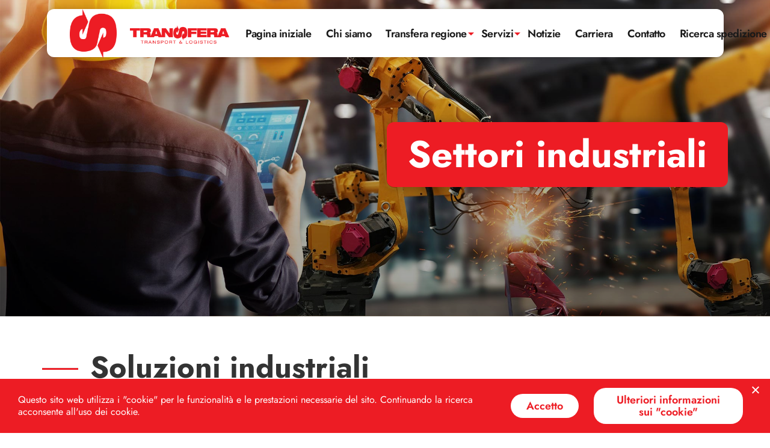

--- FILE ---
content_type: text/html; charset=UTF-8
request_url: https://transfera.com/it/industrie/
body_size: 42134
content:
<!DOCTYPE html><html lang="it-IT" id="main_html" prefix="og: http://ogp.me/ns# fb: http://ogp.me/ns/fb#"><head><meta charset="UTF-8"><link rel="preload" href="https://transfera.com/wp-content/uploads/2021/01/logo-transfera-1.png" as="image"><link rel="stylesheet" id="ao_optimized_gfonts" href="https://fonts.googleapis.com/css?family=Open+Sans%3A100%2C200%2C300%2C400%2C400i%2C500%2C600%2C700%2C800%2C900%7CMontserrat%3A100%2C200%2C300%2C400%2C400i%2C500%2C600%2C700%2C800%2C900&#038;subset=latin%2Clatin-ext&amp;display=swap"><link media="all" href="https://transfera.com/wp-content/cache/autoptimize/css/autoptimize_c360a4943ffbd11a698e101c6c7ef667.css" rel="stylesheet"><title>Industrie – Transfera</title><meta name="robots" content="index,follow"><meta name="googlebot" content="index,follow,max-snippet:-1,max-image-preview:large,max-video-preview:-1"><meta name="bingbot" content="index,follow,max-snippet:-1,max-image-preview:large,max-video-preview:-1"><meta name="description" content="La compagnia Transfera offre soluzioni logistiche appositamente studiate per diverse industrie. Consultate i dettagli e scoprite di più sui..." /><meta name="keywords" content="Industrie" /><link rel="canonical" href="https://transfera.com/it/industrie/" /><link rel="alternate" type="application/rss+xml" href="https://transfera.com/sitemap.xml" /><meta property="og:url" content="https://transfera.com/it/industrie/" /><meta property="og:title" content="Industrie – Transfera" /><meta property="og:description" content="La compagnia Transfera offre soluzioni logistiche appositamente studiate per diverse industrie. Consultate i dettagli e scoprite di più sui..." /><meta property="og:type" content="website" /><meta property="og:image" content="https://transfera.com/wp-content/uploads/2021/01/logo-transfera-1.png" /><meta property="og:image:width" content="500" /><meta property="og:image:type" content="image/png" /><meta property="og:site_name" content="Transfera" /><meta property="og:locale" content="it_IT" /><meta property="twitter:url" content="https://transfera.com/it/industrie/" /><meta property="twitter:title" content="Industrie – Transfera" /><meta property="twitter:description" content="La compagnia Transfera offre soluzioni logistiche appositamente studiate per diverse industrie. Consultate i dettagli e scoprite di più sui..." /><meta property="twitter:image" content="https://transfera.com/wp-content/uploads/2021/01/logo-transfera-1.png" /><meta property="twitter:domain" content="Transfera" /><meta property="twitter:card" content="summary_large_image" /><meta property="twitter:creator" content="@twitter" /><meta property="twitter:site" content="@twitter" /> <script type="application/ld+json">{"@context":"https://schema.org","@graph":[{"@type":"WebSite","@id":"https://transfera.com/it/industrie/#WebSite","url":"https://transfera.com/it/industrie/","name":"Industrie \u2013 Transfera &ndash; Transfera","headline":"Industrie \u2013 Transfera &ndash; Transfera","description":"Settori industriali Soluzioni industriali","mainEntityOfPage":{"@type":"WebPage","url":"https://transfera.com/it/industrie/"},"datePublished":"2023-08-01T09:28:48+02:00","dateModified":"2024-08-07T14:40:20+02:00","potentialAction":{"@type":"SearchAction","target":"https://transfera.com/?s={search_term_string}","query-input":"required name=search_term_string"},"author":{"@type":"Person","@id":"https://transfera.com/it/author/transfera/#db4a8a7d35","url":"https://transfera.com/it/author/transfera/","name":"transfera"},"publisher":{"@id":"https://transfera.com#organization"},"keywords":"Industrie"}]}</script> <meta name="viewport" content="width=device-width, initial-scale=1"><link rel="profile" href="https://gmpg.org/xfn/11"><link rel="pingback" href="https://transfera.com/xmlrpc.php"><link rel="alternate" href="https://transfera.com/industrije/" hreflang="sr" /><link rel="alternate" href="https://transfera.com/en/industries/" hreflang="en" /><link rel="alternate" href="https://transfera.com/de/branchen/" hreflang="de" /><link rel="alternate" href="https://transfera.com/it/industrie/" hreflang="it" /><link href='https://fonts.gstatic.com' crossorigin rel='preconnect' /><link rel="alternate" type="application/rss+xml" title="Transfera &raquo; Feed" href="https://transfera.com/it/feed/" /><link rel="alternate" type="application/rss+xml" title="Transfera &raquo; Feed dei commenti" href="https://transfera.com/it/comments/feed/" /><style id='classic-theme-styles-inline-css' type='text/css'>/*! This file is auto-generated */
.wp-block-button__link{color:#fff;background-color:#32373c;border-radius:9999px;box-shadow:none;text-decoration:none;padding:calc(.667em + 2px) calc(1.333em + 2px);font-size:1.125em}.wp-block-file__button{background:#32373c;color:#fff;text-decoration:none}</style><style id='global-styles-inline-css' type='text/css'>:root{--wp--preset--aspect-ratio--square:1;--wp--preset--aspect-ratio--4-3:4/3;--wp--preset--aspect-ratio--3-4:3/4;--wp--preset--aspect-ratio--3-2:3/2;--wp--preset--aspect-ratio--2-3:2/3;--wp--preset--aspect-ratio--16-9:16/9;--wp--preset--aspect-ratio--9-16:9/16;--wp--preset--color--black:#000;--wp--preset--color--cyan-bluish-gray:#abb8c3;--wp--preset--color--white:#fff;--wp--preset--color--pale-pink:#f78da7;--wp--preset--color--vivid-red:#cf2e2e;--wp--preset--color--luminous-vivid-orange:#ff6900;--wp--preset--color--luminous-vivid-amber:#fcb900;--wp--preset--color--light-green-cyan:#7bdcb5;--wp--preset--color--vivid-green-cyan:#00d084;--wp--preset--color--pale-cyan-blue:#8ed1fc;--wp--preset--color--vivid-cyan-blue:#0693e3;--wp--preset--color--vivid-purple:#9b51e0;--wp--preset--gradient--vivid-cyan-blue-to-vivid-purple:linear-gradient(135deg,rgba(6,147,227,1) 0%,#9b51e0 100%);--wp--preset--gradient--light-green-cyan-to-vivid-green-cyan:linear-gradient(135deg,#7adcb4 0%,#00d082 100%);--wp--preset--gradient--luminous-vivid-amber-to-luminous-vivid-orange:linear-gradient(135deg,rgba(252,185,0,1) 0%,rgba(255,105,0,1) 100%);--wp--preset--gradient--luminous-vivid-orange-to-vivid-red:linear-gradient(135deg,rgba(255,105,0,1) 0%,#cf2e2e 100%);--wp--preset--gradient--very-light-gray-to-cyan-bluish-gray:linear-gradient(135deg,#eee 0%,#a9b8c3 100%);--wp--preset--gradient--cool-to-warm-spectrum:linear-gradient(135deg,#4aeadc 0%,#9778d1 20%,#cf2aba 40%,#ee2c82 60%,#fb6962 80%,#fef84c 100%);--wp--preset--gradient--blush-light-purple:linear-gradient(135deg,#ffceec 0%,#9896f0 100%);--wp--preset--gradient--blush-bordeaux:linear-gradient(135deg,#fecda5 0%,#fe2d2d 50%,#6b003e 100%);--wp--preset--gradient--luminous-dusk:linear-gradient(135deg,#ffcb70 0%,#c751c0 50%,#4158d0 100%);--wp--preset--gradient--pale-ocean:linear-gradient(135deg,#fff5cb 0%,#b6e3d4 50%,#33a7b5 100%);--wp--preset--gradient--electric-grass:linear-gradient(135deg,#caf880 0%,#71ce7e 100%);--wp--preset--gradient--midnight:linear-gradient(135deg,#020381 0%,#2874fc 100%);--wp--preset--font-size--small:13px;--wp--preset--font-size--medium:20px;--wp--preset--font-size--large:36px;--wp--preset--font-size--x-large:42px;--wp--preset--spacing--20:.44rem;--wp--preset--spacing--30:.67rem;--wp--preset--spacing--40:1rem;--wp--preset--spacing--50:1.5rem;--wp--preset--spacing--60:2.25rem;--wp--preset--spacing--70:3.38rem;--wp--preset--spacing--80:5.06rem;--wp--preset--shadow--natural:6px 6px 9px rgba(0,0,0,.2);--wp--preset--shadow--deep:12px 12px 50px rgba(0,0,0,.4);--wp--preset--shadow--sharp:6px 6px 0px rgba(0,0,0,.2);--wp--preset--shadow--outlined:6px 6px 0px -3px rgba(255,255,255,1),6px 6px rgba(0,0,0,1);--wp--preset--shadow--crisp:6px 6px 0px rgba(0,0,0,1)}:where(.is-layout-flex){gap:.5em}:where(.is-layout-grid){gap:.5em}body .is-layout-flex{display:flex}.is-layout-flex{flex-wrap:wrap;align-items:center}.is-layout-flex>:is(*,div){margin:0}body .is-layout-grid{display:grid}.is-layout-grid>:is(*,div){margin:0}:where(.wp-block-columns.is-layout-flex){gap:2em}:where(.wp-block-columns.is-layout-grid){gap:2em}:where(.wp-block-post-template.is-layout-flex){gap:1.25em}:where(.wp-block-post-template.is-layout-grid){gap:1.25em}.has-black-color{color:var(--wp--preset--color--black) !important}.has-cyan-bluish-gray-color{color:var(--wp--preset--color--cyan-bluish-gray) !important}.has-white-color{color:var(--wp--preset--color--white) !important}.has-pale-pink-color{color:var(--wp--preset--color--pale-pink) !important}.has-vivid-red-color{color:var(--wp--preset--color--vivid-red) !important}.has-luminous-vivid-orange-color{color:var(--wp--preset--color--luminous-vivid-orange) !important}.has-luminous-vivid-amber-color{color:var(--wp--preset--color--luminous-vivid-amber) !important}.has-light-green-cyan-color{color:var(--wp--preset--color--light-green-cyan) !important}.has-vivid-green-cyan-color{color:var(--wp--preset--color--vivid-green-cyan) !important}.has-pale-cyan-blue-color{color:var(--wp--preset--color--pale-cyan-blue) !important}.has-vivid-cyan-blue-color{color:var(--wp--preset--color--vivid-cyan-blue) !important}.has-vivid-purple-color{color:var(--wp--preset--color--vivid-purple) !important}.has-black-background-color{background-color:var(--wp--preset--color--black) !important}.has-cyan-bluish-gray-background-color{background-color:var(--wp--preset--color--cyan-bluish-gray) !important}.has-white-background-color{background-color:var(--wp--preset--color--white) !important}.has-pale-pink-background-color{background-color:var(--wp--preset--color--pale-pink) !important}.has-vivid-red-background-color{background-color:var(--wp--preset--color--vivid-red) !important}.has-luminous-vivid-orange-background-color{background-color:var(--wp--preset--color--luminous-vivid-orange) !important}.has-luminous-vivid-amber-background-color{background-color:var(--wp--preset--color--luminous-vivid-amber) !important}.has-light-green-cyan-background-color{background-color:var(--wp--preset--color--light-green-cyan) !important}.has-vivid-green-cyan-background-color{background-color:var(--wp--preset--color--vivid-green-cyan) !important}.has-pale-cyan-blue-background-color{background-color:var(--wp--preset--color--pale-cyan-blue) !important}.has-vivid-cyan-blue-background-color{background-color:var(--wp--preset--color--vivid-cyan-blue) !important}.has-vivid-purple-background-color{background-color:var(--wp--preset--color--vivid-purple) !important}.has-black-border-color{border-color:var(--wp--preset--color--black) !important}.has-cyan-bluish-gray-border-color{border-color:var(--wp--preset--color--cyan-bluish-gray) !important}.has-white-border-color{border-color:var(--wp--preset--color--white) !important}.has-pale-pink-border-color{border-color:var(--wp--preset--color--pale-pink) !important}.has-vivid-red-border-color{border-color:var(--wp--preset--color--vivid-red) !important}.has-luminous-vivid-orange-border-color{border-color:var(--wp--preset--color--luminous-vivid-orange) !important}.has-luminous-vivid-amber-border-color{border-color:var(--wp--preset--color--luminous-vivid-amber) !important}.has-light-green-cyan-border-color{border-color:var(--wp--preset--color--light-green-cyan) !important}.has-vivid-green-cyan-border-color{border-color:var(--wp--preset--color--vivid-green-cyan) !important}.has-pale-cyan-blue-border-color{border-color:var(--wp--preset--color--pale-cyan-blue) !important}.has-vivid-cyan-blue-border-color{border-color:var(--wp--preset--color--vivid-cyan-blue) !important}.has-vivid-purple-border-color{border-color:var(--wp--preset--color--vivid-purple) !important}.has-vivid-cyan-blue-to-vivid-purple-gradient-background{background:var(--wp--preset--gradient--vivid-cyan-blue-to-vivid-purple) !important}.has-light-green-cyan-to-vivid-green-cyan-gradient-background{background:var(--wp--preset--gradient--light-green-cyan-to-vivid-green-cyan) !important}.has-luminous-vivid-amber-to-luminous-vivid-orange-gradient-background{background:var(--wp--preset--gradient--luminous-vivid-amber-to-luminous-vivid-orange) !important}.has-luminous-vivid-orange-to-vivid-red-gradient-background{background:var(--wp--preset--gradient--luminous-vivid-orange-to-vivid-red) !important}.has-very-light-gray-to-cyan-bluish-gray-gradient-background{background:var(--wp--preset--gradient--very-light-gray-to-cyan-bluish-gray) !important}.has-cool-to-warm-spectrum-gradient-background{background:var(--wp--preset--gradient--cool-to-warm-spectrum) !important}.has-blush-light-purple-gradient-background{background:var(--wp--preset--gradient--blush-light-purple) !important}.has-blush-bordeaux-gradient-background{background:var(--wp--preset--gradient--blush-bordeaux) !important}.has-luminous-dusk-gradient-background{background:var(--wp--preset--gradient--luminous-dusk) !important}.has-pale-ocean-gradient-background{background:var(--wp--preset--gradient--pale-ocean) !important}.has-electric-grass-gradient-background{background:var(--wp--preset--gradient--electric-grass) !important}.has-midnight-gradient-background{background:var(--wp--preset--gradient--midnight) !important}.has-small-font-size{font-size:var(--wp--preset--font-size--small) !important}.has-medium-font-size{font-size:var(--wp--preset--font-size--medium) !important}.has-large-font-size{font-size:var(--wp--preset--font-size--large) !important}.has-x-large-font-size{font-size:var(--wp--preset--font-size--x-large) !important}:where(.wp-block-post-template.is-layout-flex){gap:1.25em}:where(.wp-block-post-template.is-layout-grid){gap:1.25em}:where(.wp-block-columns.is-layout-flex){gap:2em}:where(.wp-block-columns.is-layout-grid){gap:2em}:root :where(.wp-block-pullquote){font-size:1.5em;line-height:1.6}</style><link rel='stylesheet' id='stm-stmicons-css' href='https://transfera.com/wp-content/cache/autoptimize/css/autoptimize_single_2fdb667d459dcdb14e7af07ff95d1552.css?ver=1.0.1' type='text/css' media='all' /><link rel='stylesheet' id='stm-stmicons_company-css' href='https://transfera.com/wp-content/cache/autoptimize/css/autoptimize_single_af1d43c224bdae6bc13fc2f253f8f1dd.css?ver=1.0.1' type='text/css' media='all' /><link rel='stylesheet' id='stm-stmicons_consulting-css' href='https://transfera.com/wp-content/cache/autoptimize/css/autoptimize_single_e9ebd88d0c19fd2b28cec46de9c6b682.css?ver=1.0.1' type='text/css' media='all' /><link rel='stylesheet' id='stm-stmicons_feather-css' href='https://transfera.com/wp-content/cache/autoptimize/css/autoptimize_single_35491fe234c23ddf73b08c1ed8ec0508.css?ver=1.0.1' type='text/css' media='all' /><link rel='stylesheet' id='stm-stmicons_icomoon-css' href='https://transfera.com/wp-content/cache/autoptimize/css/autoptimize_single_20d02c684ba5ad59bc4a26381bb0216e.css?ver=1.0.1' type='text/css' media='all' /><link rel='stylesheet' id='stm-stmicons_linear-css' href='https://transfera.com/wp-content/cache/autoptimize/css/autoptimize_single_a4a25f336513d72cf6f4f65610d9d1c4.css?ver=1.0.1' type='text/css' media='all' /><link rel='stylesheet' id='stm-stmicons_vicons-css' href='https://transfera.com/wp-content/cache/autoptimize/css/autoptimize_single_a81ba33c322bd0468d3043a5cb33d935.css?ver=1.0.1' type='text/css' media='all' /><link rel='stylesheet' id='pearl-theme-custom-styles-css' href='https://transfera.com/wp-content/cache/autoptimize/css/autoptimize_single_947969eda4fe11bb4c8ab6312ffa92da.css?ver=292' type='text/css' media='all' /> <script type="text/javascript" src="https://transfera.com/wp-includes/js/jquery/jquery.min.js?ver=3.7.1" id="jquery-core-js"></script> <script type="text/javascript" src="https://transfera.com/wp-includes/js/jquery/jquery-migrate.min.js?ver=3.4.1" id="jquery-migrate-js"></script> <script type="text/javascript" src="https://transfera.com/wp-content/cache/autoptimize/js/autoptimize_single_d21425647faf8542cbdbac3b575581a4.js?ver=1.2" id="stm_megamenu-js"></script> <link rel="EditURI" type="application/rsd+xml" title="RSD" href="https://transfera.com/xmlrpc.php?rsd" /><link rel='shortlink' href='https://transfera.com/?p=22798' /><link rel="alternate" title="oEmbed (JSON)" type="application/json+oembed" href="https://transfera.com/wp-json/oembed/1.0/embed?url=https%3A%2F%2Ftransfera.com%2Fit%2Findustrie%2F" /><link rel="alternate" title="oEmbed (XML)" type="text/xml+oembed" href="https://transfera.com/wp-json/oembed/1.0/embed?url=https%3A%2F%2Ftransfera.com%2Fit%2Findustrie%2F&#038;format=xml" />  <script type="text/javascript">jQuery(document).ready(function($){function initMobileMenu(){if($(window).width()<1023){$(".ima-podmeni > a").off("click touchstart").on("click touchstart",function(e){var $submenu=$(this).siblings(".sub-menu");if($submenu.length){e.preventDefault();e.stopPropagation();if($submenu.is(":visible")){$submenu.slideUp();}else{$(".ima-podmeni .sub-menu").slideUp();$submenu.slideDown();}}});}}
initMobileMenu();$(window).on("resize",function(){initMobileMenu();});});</script>    <script>(function(w,d,s,l,i){w[l]=w[l]||[];w[l].push({'gtm.start':new Date().getTime(),event:'gtm.js'});var f=d.getElementsByTagName(s)[0],j=d.createElement(s),dl=l!='dataLayer'?'&l='+l:'';j.async=true;j.src='https://www.googletagmanager.com/gtm.js?id='+i+dl;f.parentNode.insertBefore(j,f);})(window,document,'script','dataLayer','GTM-M4P7STMS');</script>    <script type="text/javascript">$(document).ready(function(){$('.stm-select__val').addClass(function(){return $(this).html();});});$(document).on('change',function(){$('.stm-select__val').removeClass('Brodski Sea transport freight Air Avio Skladištenje robe Warehousing Carinsko zastupanje Customs clearance Domaći drumski Domestic road transport Međunarodni International Železnički').addClass(function(){return $(this).html();});});if($(window).width()>1400){$(function(){$(document).scroll(function(){if($(window).scrollTop()+$(window).height()>$(document).height()-750){$(".stm-footer").addClass("footer-2");}else{$(".stm-footer").removeClass("footer-2");}});});};if($(window).width()<767){$(".zahtev-za-ponudu").click(function(){$(".transport-boks").slideToggle(300);});}
$(document).ready(function(){$(window).scroll(function(){if($(document).scrollTop()>250){$(".kol-centar").addClass("kol-centar-fixed1");}else{$(".kol-centar").removeClass("kol-centar-fixed1");}});});$(document).ready(function(){$(window).scroll(function(){if($(document).scrollTop()>400){$(".kol-centar").addClass("kol-centar-fixed");}else{$(".kol-centar").removeClass("kol-centar-fixed");}});});$(document).ready(function($){$("a.load-more-dugme").click(function(){$(".our-industries").addClass("visina");$(".load-more-div").addClass("nestaje");});});$(document).ready(function($){if($(".stm_events_list ").hasClass("stm_events_list_style_10")){$(".red-pocetna-o-nama").addClass("dodatni-padding");}
if($(".stm_posts_list ").hasClass("stm_posts_list_style_7")){$(".red-pocetna-o-nama").addClass("dodatni-padding");}});</script> 
 <script type="text/javascript">function myFunction(){document.getElementById("promena-forma").innerHTML="Attachment Received";}</script> 
 <script type="text/javascript">let form=document.querySelector("form");[0];form.addEventListener("submit",(e)=>{e.preventDefault();alert("Form Submitted!");});</script> 
<style type="text/css">hr.divajder-horizontalni{background:#ec1f27;margin:0 auto;width:33vh}.container-fluid.vc_container-fluid.red-pocetna.parallax-home{background-image:url(https://transfera.com/wp-content/uploads/2024/03/spedicija-i-transport-transfera.jpg);background-color:#0000004d;background-blend-mode:overlay;background-size:cover;background-position:center;background-repeat:no-repeat;background-attachment:fixed}.red-pocetna .tb-glavni-naslov .style-span{font-size:82px;text-shadow:3px 4px 8px #00000094;font-weight:700;color:#fff;line-height:1.1}.red-pocetna-o-nama h1{color:#ed1c24!important}span.h2.span-heading{font-family:Jost;padding-bottom:20px;margin-bottom:13px}span.h4.span-heading{font-family:Jost;font-weight:700}@media only screen and (min-width:768px){span.h4.span-heading{font-size:32px}}@media only screen and (min-width:768px) and (max-width:1600px){span.h2.span-heading{font-size:50px}}@media only screen and (max-width:768px){span.h2.span-heading{font-size:35px;margin-bottom:0;padding-bottom:8px}.hr-omotac.two{display:flex;align-items:center}.red-pocetna .tb-glavni-naslov .style-span{font-size:42px!important;margin-top:80px;display:block}}@media only screen and (max-width:550px){.ikonice-home img.alignleft{max-width:30px;margin:0 7px 0 0;align-items:stretch;justify-content:stretch;margin-bottom:0!important}.ikonice-home strong{justify-content:initial;vertical-align:initial;display:flex;align-items:center;margin-bottom:10px!important}.ikonice-home p{display:flex;justify-content:unset;align-items:start;flex-wrap:wrap}.hr-omotac.two hr{width:30px;margin-right:10px}span.h2.span-heading{font-size:27px!important}.red-pocetna .tb-glavni-naslov .style-span{font-size:37px!important;margin-top:10px}}@media only screen and (max-width:385px){span.h2.span-heading{font-size:23px!important}}</style>
<style type="text/css">.home-blog .stm_posts_list_single__container{border:1px solid #dadada;margin-bottom:15px;padding-bottom:15px;border-radius:12px}.home-blog .stm_posts_list_single__container .stm_posts_list_single__image{width:100%;margin-right:0;padding-right:0;transform:scale(1.007)}.home-blog .stm_posts_list_style_20 .stm_posts_list_single__image img{border-radius:10px 10px 0 0 !important}.post-template-default .stm_single_post_style_2{display:block}.stm_single_post_style_2 h1{width:45%;float:left}.post_thumbnail{order:3;width:45%;float:right}.stm_mgb_60{order:2;width:45%;float:left}.stm_markup.stm_markup_full.stm_single_post{margin-bottom:50px}.single-post .stm_mgb_60 a{color:#ed1c24;font-weight:500}.single-post h3{font-size:35px}@media only screen and (max-width:768px){.post_thumbnail,.stm_mgb_60,.stm_single_post_style_2 h1{width:92%;margin:auto}.post-template-default .stm_single_post_style_2{display:flex;flex-direction:column}.post_thumbnail{order:1}.stm_single_post_style_2 h1{order:2;font-size:30px!important;margin-bottom:25px}.stm_posts_list_style_20 .stm_posts_list_single h5{margin-left:15px;margin-right:15px}ul.page-numbers li{margin-bottom:12px}.blog .stm_posts_list_style_20{padding-bottom:0!important}}</style>
<style type="text/css">.karijera-bg{padding-top:20px}.karijera-bg p{margin-bottom:0;padding-bottom:0}a.dugme-1.white-btn:hover{background:#f7f7f7;color:#ec1f27 !important;box-shadow:3px 4px 6px #861717}.date-icon,.location-icon{margin:10px 0}.industry-kartica.karijera-kartica{height:auto !important;min-height:420px}.industry-kartica.karijera-kartica hr{top:auto;margin:0 0 15px;position:relative}.cookie-notice-container .cn-close-icon:after,.cookie-notice-container .cn-close-icon:before{background-color:#fff !important}.temu-naslov{font-size:40px}.temu p{color:#777 !important}.footer_add_title{color:#fff !important;font-size:22px !important;padding:0 !important;margin-top:20px;margin-bottom:10px}.redCta{box-shadow:0 1px 16px 0 #00000030;border-radius:25px;padding:20px 10px;background-color:#ec1f27;text-align:center;width:90%}.redCta h4{font-size:40px;line-height:48px;color:#fff;text-align:center}.redCtaBtn{background-color:#fff;margin:auto;padding:20px 0;font-size:22px;text-align:center;display:block;width:80%;border:2px solid #000;border-radius:17px}order-radius:17px;}@media (max-width:992px){.industry-kartica.karijera-kartica h3.kartica-title{padding-bottom:0}.industry-kartica.karijera-kartica .datum-wrap{position:relative;top:auto}.industry-kartica.karijera-kartica .industry-wrap p{margin-top:0 !important}.industry-kartica.karijera-kartica hr{top:auto !important;margin:12px 0 15px;position:relative;right:0}}@media (max-width:768px){.industry-kartica.karijera-kartica{height:auto !important;min-height:auto}}hr.manji,hr.manji-2,hr.manji-3,hr.manji-4{border-top:3px solid #eee}a.crveno-dugme,a.dugme-1,a:focus,a:hover{text-decoration:none !important}.pearl_is_sticky.pearl_sticked .logo{display:none !important}.dugme-2.top{top:12px}.pt-0{padding-top:0 !important}.pb-0{padding-bottom:0 !important}.mb-0,.post-template-default .stm_mgb_40,.post-template-default .stm_mgb_60{margin-bottom:0 !important}p.zahtev-za-ponudu a{margin:0;padding:0;vertical-align:middle;display:flex;align-items:center}p.form-title{font-weight:500;font-size:17px}h1,h2,h3{font-weight:700}.odabir span.wpcf7-list-item{width:33%;margin:0}.kontakt-forma-red .kontakt-forma2 .form-below input{border:1px solid #5959597d;display:inline;float:left;padding:5px 10px !important;height:35px}.kontakt-forma-red .kontakt-forma2 .form-message textarea{border:1px solid #5959597d !important;padding:5px 10px !important;margin-top:6px;overflow-y:scroll}a.crveno-dugme,a.dugme-1{padding:12px 40px;border-radius:6px;font-size:19px;box-shadow:0 0 10px 0 #0000002e;font-weight:700;cursor:pointer}.label-in{overflow:hidden;width:100%;margin-bottom:10px;display:block}input[type=checkbox]{accent-color:#ec1f27}.kontakt-forma2 .form-below label img,.kontakt-forma2 .form-message label img{margin-right:11px;vertical-align:middle;width:25px}.kontakt-forma2 .form-below label img.mail{margin-top:-3px}.dodatni-padding,.kontakt-forma2 .submit-dugme{padding-top:0}.kontakt-forma2 .form-below label,.kontakt-forma2 .form-message label{display:inline-block;width:auto;margin-right:10px;float:left;min-width:130px;margin-top:7px}.lang-de .kontakt-forma2 .form-below label,.lang-de .kontakt-forma2 .form-message label{min-width:170px}.lang-en .kontakt-forma2 .form-below label,.lang-en .kontakt-forma2 .form-message label{min-width:168px}.lang-it .kontakt-forma2 .form-below label,.lang-it .kontakt-forma2 .form-message label{min-width:183px}.kontakt-forma2 .form-below span.wpcf7-form-control-wrap{display:inline;float:left;height:auto}.info-mejl:hover,.info-sajt:hover,.kontakt-forma2 input.wpcf7-form-control,.mobilni-telefon:hover,.ulica:hover,.widget_pages ul li a,.zahtev-za-ponudu1 span.adresa:before,.zahtev-za-ponudu1 span.korisnik:before,.zahtev-za-ponudu1 span.mejl:before,.zahtev-za-ponudu1 span.mobilni-telefon-ikonica:before,.zahtev-za-ponudu1 span.poruka-kf:before{opacity:1 !important}@media only screen and (max-width:520px){.cn-close-icon{right:5px;padding:0}span#cn-notice-text{margin-right:20px}#cookie-notice .cn-button,a#cn-more-info .cn-more-info{margin:3px !important;padding:8px !important;font-size:16px !important}#cookie-notice .cookie-notice-container .cn-button,.cookie-notice-container a#cn-more-info .cn-more-info{margin:3px !important;padding:5px 12px;font-size:15px !important}span#cn-notice-buttons{margin-top:6px}.cookie-notice-container{padding:5px}.zahtev-za-ponudu1.kontakt-forma-red{margin-top:10px}.kontakt-forma2 .form-below span.wpcf7-form-control-wrap{width:100%}.kontakt-forma2 .form-below label img,.kontakt-forma2 .form-message label img{margin-right:8px;vertical-align:text-top;width:20px}.kontakt-forma2 .form-below label,.kontakt-forma2 .form-message label{margin-top:0;margin-bottom:3px}.kontakt-forma2 .form-below label img.mail{margin-top:2px}}#check-radio span.wpcf7-list-item-label{margin-left:40px}#check-radio input[type=checkbox]{margin-left:3px;vertical-align:middle;margin-top:0}#check-radio input:after{width:32px;height:20px;content:"";position:absolute;left:0;top:0;background-size:contain !important;background-repeat:no-repeat !important;background-position:center !important}span#check-radio label{position:relative;margin-bottom:10px;padding-bottom:10px;width:97%}#check-radio input[value="Air freight"]:after,#check-radio input[value="Avio transport"]:after,#check-radio input[value="Trasporto aereo"]:after,#check-radio input[value=Lufttransport]:after{background:url(https://transfera.com/wp-content/uploads/2024/03/avio-transport-icon.png)}#check-radio input[value="Carinsko zastupanje"]:after,#check-radio input[value="Customs clearance"]:after,#check-radio input[value="Rappresentanza doganale"]:after,#check-radio input[value=Zollvertretung]:after{background:url(https://transfera.com/wp-content/uploads/2024/03/carinsko-zastupanje-icon.png)}#check-radio input[value="Rail transport"]:after,#check-radio input[value="Trasporto ferroviario"]:after,#check-radio input[value="Železnički transport"]:after,#check-radio input[value=Schienentransport]:after{background:url(https://transfera.com/wp-content/uploads/2024/03/zeleznicki-transport-icon.png)}#check-radio input[value="Skladištenje robe"]:after,#check-radio input[value=Lagerung]:after,#check-radio input[value=Magazzinaggio]:after,#check-radio input[value=Warehousing]:after{background:url(https://transfera.com/wp-content/uploads/2024/03/skladistenje-robe-icon.png);height:24px}#check-radio input[value="Domaći drumski transport"]:after,#check-radio input[value="Domestic road transport"]:after,#check-radio input[value="Inländischer Straßentransport"]:after,#check-radio input[value="Trasporto nazionale su strada"]:after{background:url(https://transfera.com/wp-content/uploads/2024/03/domaci-drumski-saobracaj-icon.png)}#check-radio input[value="TS Automotive"]:after{background:url(https://transfera.com/wp-content/uploads/2024/03/ts-automotive-icon.png);height:24px}#check-radio input[value="Brodski transport"]:after,#check-radio input[value="Sea freight"]:after,#check-radio input[value="Trasporto navale"]:after,#check-radio input[value=Seetransport]:after{background:url(https://transfera.com/wp-content/uploads/2024/03/brodski-transport-icon.png)}#check-radio input[value="International road transport"]:after,#check-radio input[value="Internationaler Straßentransport"]:after,#check-radio input[value="Međunarodni drumski transport"]:after,#check-radio input[value="Trasporto internazionale su strada"]:after{background:url(https://transfera.com/wp-content/uploads/2024/03/medjunarodni-drumski-saobracaj-icon.png)}@media only screen and (max-width:1200px){.odabir span.wpcf7-list-item{width:50%;margin:0}}.kontakt-forma2 ::placeholder{color:red;opacity:1}.stm-header{z-index:104 !important}.stm-header .stm-navigation__default>ul>li.current-menu-item>a,.stm-header .stm-navigation__default>ul>li.current-menu-item>a:hover{color:#ed1c24 !important}.stm-header__row_color.pearl_is_sticky.pearl_going_sticky{background:#fff !important;padding-top:15px;padding-bottom:0;height:70px;display:block}.stm-header__row_color.pearl_is_sticky.pearl_going_sticky .stm-logo img{margin-top:-23px}.stm-header__row_color.pearl_is_sticky.pearl_going_sticky .stm-header__cell_right:before{top:6px !important}.stm-header__row_color.pearl_is_sticky.pearl_going_sticky .stm-header__cell.stm-header__cell_right{margin-top:-35px !important}.stm-header__row_color.pearl_is_sticky{transition:.3s}h2.stm_mgb_43{color:#fff;text-shadow:0 0 6px #000000a6}h1.no_line{text-shadow:0 0 12px #0000001f}.brojac-kolona .stm-counter__prefix,.brojac-kolona .stm-counter__value{font-size:28px !important}.divajder-horizontalni-crveni{width:60px;height:3px;background:#ed1c24;border-top:0}.divajder-vertikalni-crni{background:#ed1c24;width:3px;height:85px;position:absolute;left:50%;top:35%;bottom:0}.blog a.no_deco:hover,.btn-wrap a,.crveni-tekst,a.upit{color:#ec1f27}a.dugme-1{background:#fff}a.dugme-1:hover{background:#ec1f27;color:#fff !important}a.crveno-dugme{background:#ec1f27;color:#fff}img.slika,img.slika-2{background-attachment:fixed;position:absolute}a.crveno-dugme:hover{background:#fff;color:#ec1f27}.crni-tekst,.event p,h2,h3,p{color:#333}.international-road-kartice .red-servisi-page,.stm-header__cell_right{justify-content:center !important}.poslednji-link{border-right:1px solid #b3b3b3}.post-template-default .blog-heder-red,.red-header-2{margin-top:-240px;padding-top:40vh;padding-bottom:25vh}.tb-glavni-naslov-2{background:#ed1c24;border-radius:12px;margin-left:auto;box-shadow:1px 1px 12px 5px #00000026;max-width:fit-content;padding:20px 35px}.tb-glavni-podnaslov{margin-left:auto;margin-top:-20px;max-width:fit-content !important;padding:20px 0 !important}.tb-glavni-podnaslov .cover-omotac{display:flex;flex-wrap:wrap;flex-direction:row;padding-right:0}.cover-omotac p{text-shadow:0 0 15px #000000b8}.stm_posts_list_style_7 .stm_posts_list_single{background:#ec1f27;max-width:565px;padding:25px;border-radius:20px;margin-right:65px;height:auto !important;margin-bottom:0 !important}@media only screen and (max-width:768px){.odabir span.wpcf7-list-item{width:100%}.tb-glavni-naslov,.tb-glavni-naslov-2{padding:15px 35px !important;max-width:max-content;margin-right:auto}.red-header,.red-header-2{margin-top:0 !important;padding-top:20vh !important;padding-bottom:20vh !important}.tb-glavni-podnaslov{margin-right:0 !important}.cover-omotac p{text-shadow:3px 1px 6px #000;color:#fff !important}.stm-header .stm-header__row_color_center{display:none !important}.menu-item a{padding-bottom:20px !important;font-family:Jost !important}}h1{font-size:62px;color:#fff;line-height:1.1}h2,img.futer-beli-logo{padding-bottom:20px}h2,h3{font-size:52px;line-height:1}a,p{font-size:16px;font-weight:400}p{line-height:1.3}.about-us-kartice-red .kartica h3,a{color:#000}@media only screen and (min-width:768px) and (max-width:1600px){h2{font-size:50px}}@media only screen and (min-width:768px){img.mapa{width:100%;margin-top:-50px}.vc_row .brojac-kolona-o-nama:last-child .stm-counter.clearfix.stm-counter_style_1.no_icon.mtc{margin-bottom:45px}.stm-header ul.sub-menu li{border:1px solid #e8e8e8 !important}.stm-header ul.sub-menu li:hover{border:1px solid #ec1f27}.usluge-podmeni ul.sub-menu li,.usluge-podmeni ul.sub-menu li:hover{border-top:none !important;border-right:none !important;border-left:none !important}.menu-item a,.menu-item a:hover,.menu-item li,.menu-item li:hover,.stm-header ul.sub-menu a,.stm-header ul.sub-menu li{transform:none !important}.usluge-podmeni ul.sub-menu li:hover{border-bottom:1px solid #ec1f27 !important}.usluge-podmeni ul.sub-menu{width:320px}.ima-podmeni a:after,.ima-podmeni-2 a:after{content:"";background:url(https://transfera.com/wp-content/uploads/2021/05/Strelica-dole.png) 0 0/10px no-repeat;width:10px;height:10px;position:absolute}.ima-podmeni a:after{right:0;margin-top:-2px}.ima-podmeni-2 a:hover:after{filter:brightness(0) invert(1)}html:lang(de-DE) .stm-header .stm-navigation__default>ul>li ul li>a,html:lang(it-IT) .stm-header .stm-navigation__default>ul>li ul li>a{font-size:17px !important}.stm-header__row_color.stm-header__row_color_center,ul.sub-menu a:after{display:none}ul.sub-menu li{padding:0 !important}.stm-navigation__default>ul>li ul li>ul{top:0 !important;box-shadow:-4px 0 10px #000;margin-left:-1px}.ima-podmeni-2 a:after{right:10px;margin-top:-13px;display:block !important;transform:rotate(-90deg)}.nema-podmeni a:after{display:none !important}.menu-item a,.menu-item li{font-family:JOST !important;padding:20px !important;font-weight:500 !important}.menu-item .sub-menu li a{padding:13px !important}.stm-header .menu-item a,.stm-header .menu-item li{font-size:16px !important}.lang-item a,.lang-item li{max-width:50px;margin:auto}html#main_html .lang-item a:hover{background:#fff !important}.pll-parent-menu-item .sub-menu{margin-left:-20px;display:flex;flex-direction:column;max-width:fit-content;background:#ffffffad;border-radius:8px}.lang-item-first a:hover{border-radius:8px 8px 0 0 !important}.lang-item:last-child a:hover{border-radius:0 0 8px 8px}.pll-parent-menu-item .sub-menu li{width:50px;text-align:center}.lang-item:nth-child(2),.pll-parent-menu-item .sub-menu .lang-item-first{border-bottom:1px solid #fff}.pll-parent-menu-item a{padding:9px 10px !important}.stm-logo{margin-top:-24px}.stm-header__row_color.pearl_is_sticky.pearl_going_sticky:before{border-radius:12px 0 !important}.stm-header__cell_left{margin-left:-37px}.stm-header,.stm-header__row_color_top:before{margin-left:auto !important;margin-right:auto !important}.stm-header{max-width:1285px !important;border-radius:12px;margin-top:15px}.menu-item a:hover,.menu-item li:hover{font-weight:700 !important}.stm-header__row_color_top{max-width:1300px;margin-left:auto;margin-right:auto;border-radius:20px;height:80px}.stm-header__row_color_top:before{background-color:#fff !important;max-width:1300px;border-radius:12px;box-shadow:1px 1px 12px 1px #00000029}.stm-header__row_color>.container{max-width:1285px;margin-left:auto;margin-right:auto}.stm-header__cell_right{margin-top:-15px !important;padding-right:15px}.tb-glavni-naslov{background:#ec1f27;max-width:fit-content;padding:30px 45px;border-radius:12px;margin-left:auto;box-shadow:1px 1px 12px 5px #00000026}.tamno-crveni{color:#6f0f13}.animated{-webkit-animation-duration:.85s !important;animation-duration:.85s !important;-webkit-animation-fill-mode:both;animation-fill-mode:both}.animacija-delay{animation-delay:.2s !important}}.red-servisi,.unutrasnji-red,.unutrasnji-red-cta,.unutrasnji-red-trougao{max-width:1320px}.stm_read_more_link a,a.h5{font-family:Jost !important}.red-servisi,.unutrasnji-red-cta,.unutrasnji-red-trougao{margin-right:auto;margin-left:auto}.stm_posts_list_style_7 a.no_deco.ttc.mtc_h:hover,.title,.value{color:#333 !important}@media only screen and (min-width:769px){.red-pocetna{margin-top:-220px}.stm-header__cell_right ul:first-child{align-items:center;display:flex}.owl-controls{display:none !important}}@media only screen and (min-width:768px) and (max-width:1200px){.stm-header__element.object599 li a{font-size:15px !important;padding-left:6px !important;padding-right:10px !important}}@media only screen and (min-width:1024px) and (max-width:1120px){.stm-header .stm-navigation__default>ul>li ul{top:40px}}@media only screen and (min-width:768px) and (max-width:1022px){.stm-header,.stm-header .stm-logo{margin-top:0}.stm-header__row_color_top:before{display:none}html body #wrapper .stm_mobile__header{background-color:#fff !important}.stm_mobile__logo{z-index:99}.red-pocetna{z-index:-1 !important}.stm-header__row_color>.container{width:100%}.ima-podmeni a:after,.stm-header__row_color_center:before{display:none !important}.stm-header{border-radius:0}.stm-header__cell_left{margin-left:auto}.stm-header__cell_right{padding-right:0}.pll-parent-menu-item .sub-menu li,.stm-header .stm-navigation__default>ul li ul.sub-menu,.stm-header .stm-navigation__default>ul li ul.sub-menu li a,html#main_html .veliki-podmeni li{width:100% !important;max-width:100%}.pll-parent-menu-item .sub-menu,.pll-parent-menu-item .sub-menu li{width:calc(100% + 15px) !important;max-width:calc(100% + 15px) !important}.stm-header .stm-navigation__default>ul li ul.sub-menu li a,.stm-header__element.object599 li a{text-align:left;padding-left:25px !important}.stm-header__element.object599 li a{padding-left:20px !important}.stm-header .stm-navigation__default>ul li ul.sub-menu,html#main_html .veliki-podmeni li{padding-left:0 !important}}.red-servisi{display:flex !important;margin-top:-70px;justify-content:center}.red-servisi img{max-height:80px;height:80px}.servisi-kolona{width:20%;transition:.3s;box-shadow:2px 5px 8px 0 #00000026;background:#fff;padding:70px 33px}.viljuskar{box-shadow:3px 4px 9px 0 #00000030;border-radius:0 12px 12px 0}a.naslov-servisi{font-size:19px;font-weight:600}.servisi-kolona:hover{background:#ec1f27;border-radius:12px !important;box-shadow:-3px 4px 9px 0 #00000030;transform:translate(0,-40px);cursor:pointer}.mini-wrapper-page p:hover,.owl-item:hover img,.servisi-kolona-page:hover img.servis-ikonica-page,.servisi-kolona:hover img.servis-ikonica{filter:brightness(0) invert(1)}.servisi-kolona-page:hover a.naslov-servisi-page,.servisi-kolona:hover a.naslov-servisi{color:#fff;text-shadow:0 0 5px #6f0f13d6;text-decoration:none}.trougao img{width:12%;position:absolute;right:0;top:-83%}.red-cta{padding-top:30px;padding-bottom:30px}.veci-padding{padding-top:60px !important;padding-bottom:0 !important}img.slika{width:200px;margin-top:-150px;left:0}img.slika-2{width:220px;margin-top:-375px;right:-15px}.tb-cta-text h2{padding-bottom:0;font-size:32px;margin-top:-15px}.mc4wp-form-fields{justify-content:flex-end;display:flex !important}.unutrasnji-red-cta input[type=email]{width:250px;background:#fff !important;border-radius:6px;padding-top:10px !important;border-bottom:0 !important;height:48px;float:left;text-align:left;box-shadow:0 0 10px 0 #0000002e !important;padding-left:20px}input[type=email]::placeholder{color:#333;font-size:17px}.unutrasnji-red-cta input[type=submit]{font-weight:700 !important;padding:12px 40px !important;border-radius:6px !important;font-size:19px !important;box-shadow:0 0 10px 0 #0000002e !important;cursor:pointer;text-decoration:none !important;margin-left:15px;background:#ec1f27 !important}.unutrasnji-red-cta input[type=submit]:hover{color:#ec1f27 !important;background:#fff !important}.red-pocetna-o-nama{padding-top:20px;padding-bottom:0}.slika-mape{width:50%}.unutrasnji-red{width:100%;margin:auto !important}.unutrasnji-red .kolona-desno-o-nama{float:right;width:50%;padding-left:20px;padding-top:30px}.brojaci{display:flex;flex-direction:column;padding-top:40px;width:100%}.value{font-weight:800 !important}.title{font-size:18px !important;margin-top:6px !important}.divajder-horizontalni{width:40px;height:1.5px;background:#fff;margin-right:0;margin-left:25px}.div-hor-2{padding-right:20px;margin-left:30px}.red-magazin{margin-top:55px;margin-bottom:65px}.stm_posts_list_single:hover{box-shadow:0 !important}.stm_posts_list_single__body h5 a{font-weight:600;font-size:20px !important;line-height:1.2 !important;overflow:hidden;text-overflow:ellipsis;display:-webkit-box;-webkit-line-clamp:3;line-clamp:3;-webkit-box-orient:vertical;min-height:72px}.stm_posts_list_single__body h5,.stm_posts_list_single__excerpt p{text-align:center}.stm_posts_list_single__excerpt{padding-top:10px;order:2}.stm_posts_list_single__info{border:0 !important}.stm_posts_list_style_20 .stm_posts_list_single__body{position:initial !important;border-radius:0 !important;box-shadow:none !important;padding:15px 0 0 !important;display:flex;flex-direction:column}.stm_posts_list_style_20 .stm_posts_list_single__image,.stm_posts_list_style_20 .stm_posts_list_single__image img{border-radius:10px !important;filter:brightness(.9);transform:scale(.99)}.blog h5{font-size:31px !important;line-height:18px !important;padding-bottom:10px;color:#000 !important}.stm_posts_list_style_20 .stm_posts_list_single__excerpt p{line-height:24px;overflow:hidden;text-overflow:ellipsis;display:-webkit-box;-webkit-line-clamp:6;line-clamp:6;-webkit-box-orient:vertical}.blog h5:hover{color:#214626 !important}.blog a.no_deco{color:#000;font-weight:600;font-size:24px}.stm_read_more_link a{color:#ec1f27 !important;font-size:16px !important;font-weight:700 !important;left:-2px}.stm_read_more_link{transition:.3s;padding:0 !important;text-align:center;margin-right:0 !important;justify-content:center;transform:none !important;position:relative;order:3}.stm_read_more_link a:hover{color:#ff787d !important}.stm_posts_list_style_20 .stm_posts_list_single__image img{object-fit:cover;height:260px}.stm_posts_list_style_20 .stm_posts_list_single:hover{top:0 !important}.stm_posts_list_style_20 .stm_posts_list_single:hover .stm_posts_list_single__image,.stm_posts_list_style_20 .stm_posts_list_single:hover .stm_posts_list_single__image img{box-shadow:none !important;transform:scale(1) !important;outline-offset:0 !important;filter:brightness(1) !important}.stm_posts_list_style_20 .stm_posts_list_single__info .date{width:100%;text-align:center;margin-left:-25px !important;color:#333 !important;font-weight:400;font-size:13px}.stm_posts_list_single__info{width:100%;left:8px;order:0}.magazin-tb{margin-bottom:50px;max-width:620px;margin-right:auto;margin-left:auto}.magazin-red-kompjuter .vc_col-sm-7>.vc_column-inner{z-index:-2 !important}@media screen and (max-width:1319.5px){.stm_posts_list_single__info{position:relative;top:0}}.red-membership{padding:60px 0}.red-membership h2{margin-bottom:0;padding-bottom:15px}.red-membership p{color:#000;font-size:18px;font-weight:500;line-height:1.6}h4.futer,p.kontakt{font-size:22px !important}.tb-membership{padding-bottom:90px}.red-membership img:hover{filter:none !important;cursor:pointer}.red-membership img{filter:grayscale(1);transition:.2s ease-in-out}.divajder-vertikalni{background:#ed1c24;width:2px;height:85px;position:absolute;left:50%;top:35%;bottom:0}img.fejsbuk-futer,img.instagram-futer,img.linkedin-futer{filter:brightness(0) invert(1);padding:6px;transition:.2s ease-in-out;cursor:pointer;height:35px}img.fejsbuk-futer:hover,img.instagram-futer:hover,img.linkedin-futer:hover{background:#fff;filter:none;border-radius:6px}a.fejsbuk-futer:hover,a.instagram-futer:hover,a.linkedin-futer:hover{opacity:1 !important;color:#fff !important}.ikonice-social-futer{margin-left:-30px;margin-right:30px}.pratite-nas{display:flex;padding-top:30px}hr.futer{width:35px;margin-left:16px;margin-right:30px}.owl-item:hover a.h5,.owl-nav .owl-next:hover:before,.owl-nav .owl-prev:hover:before,.unutrasnji-red-servisi-stranica .kolona-crvena h3,h4.futer{color:#fff !important}.stm_footer_layout_2 .stm-footer .footer-widgets .widget .widgettitle h4{color:#fff !important;font-size:22px !important;padding-top:0 !important}.futer-kolona-1,.widget_pages ul li{width:100% !important}.stm_footer_layout_2 .stm-footer a{text-transform:inherit;padding-left:0 !important;color:#fff !important;font-size:16px}.menu-servisi-container a:hover,.menu-usluge-srb-container ul li a:hover,aside#nav_menu-2 a:hover,aside#nav_menu-3 a:hover,aside#nav_menu-4 a:hover,aside#nav_menu-6 ul li a:hover,aside#nav_menu-7 ul li a:hover{font-weight:400 !important}.stm_footer_layout_2 .stm-footer a:hover{opacity:.8 !important}.futer-kolona-1 a.info-futer:hover{font-weight:600}.k-info-header:before,.karijera-heder-red:before,.owl-controls .owl-nav .owl-next:after,.owl-controls .owl-nav .owl-prev:after,.servisi-novi,.stm_post_details .post_details,.stm_posts_list_style_7 .stm_posts_list_single h2:after,.stm_posts_list_style_7 .stm_posts_list_single__category,.stm_posts_list_style_7 .stm_posts_list_single__info>div.post_link a:after,.stm_services_text_carousel_style_3 .stm_services_carousel .owl-controls .owl-nav .owl-next:hover:after,.stm_services_text_carousel_style_3 .stm_services_carousel .owl-controls .owl-nav .owl-prev:hover:after,.widget_pages ul li a:after,h5.stm_counter,li.lang-item.lang-item-83.lang-item-it.current-lang.menu-item{display:none !important}hr.manji{width:2%;position:absolute;left:27%;top:15%;margin-left:-3px;margin-top:18px}hr.manji-2,hr.manji-3{top:10%;position:absolute}hr.manji-2{width:9%;margin-left:0;margin-top:23px}hr.manji-3{width:15%;left:8%;margin-top:19px}hr.manji-4{width:2%;left:81%;top:16%;position:absolute;margin:14px 0 0 14px;padding-left:5px}.desni,.dugme-2,.hr-omotac hr,.levi,.page-id-22701 .zahtev-za-ponudu1 .levi .stm_select__dropdown li span,.page-id-22898 .zahtev-za-ponudu1 .levi .stm_select__dropdown li span,.page-id-5495 .zahtev-za-ponudu1 .levi .stm_select__dropdown li span,.page-id-5926 .zahtev-za-ponudu1 .levi .stm_select__dropdown li span,.zahtev-za-ponudu1 .kontakt-forma .levi .korisnik,.zahtev-za-ponudu1 .poruka,p.kontakt{position:relative}.stm_markup__content.stm_mf.stm_bottom_copyright{display:flex;color:#fff !important;line-height:15px;opacity:.8}.copy-dole{padding-right:54px}hr.pre-futer{width:1300px;padding-bottom:15px}span.tacka{vertical-align:super;margin-top:48px}.stm-footer__bottom:before{background:0 0 !important}a img.alignnone{margin:5px 20px 20px -20px}.widget_pages ul li a:hover:before{width:0 !important}.btn-wrap:hover,a.futer-kolone:hover{opacity:.8}.btn-read-more,.event-lista-red .stm_event_single_list__action,.karijera-heder:before,.sakrij,.stm_services_text_carousel_style_3 .stm_services_carousel .content_layer,.transport-boksovi1 p span,html:lang(de-DE) .mc4wp-form-fields .engleska-forma,html:lang(de-DE) .mc4wp-form-fields .italijanska-forma,html:lang(de-DE) .mc4wp-form-fields .srpska-forma,html:lang(de-DE) .podaci-firma-en,html:lang(de-DE) .podaci-firma-it,html:lang(de-DE) .podaci-firma-rs,html:lang(en-GB) .mc4wp-form-fields .italijanska-forma,html:lang(en-GB) .mc4wp-form-fields .nemacka-forma,html:lang(en-GB) .mc4wp-form-fields .srpska-forma,html:lang(en-GB) .podaci-firma-de,html:lang(en-GB) .podaci-firma-it,html:lang(en-GB) .podaci-firma-rs,html:lang(it-IT) .mc4wp-form-fields .engleska-forma,html:lang(it-IT) .mc4wp-form-fields .nemacka-forma,html:lang(it-IT) .mc4wp-form-fields .srpska-forma,html:lang(it-IT) .podaci-firma-de,html:lang(it-IT) .podaci-firma-en,html:lang(it-IT) .podaci-firma-rs,html:lang(sr-RS) .mc4wp-form-fields .engleska-forma,html:lang(sr-RS) .mc4wp-form-fields .italijanska-forma,html:lang(sr-RS) .mc4wp-form-fields .nemacka-forma,html:lang(sr-RS) .podaci-firma-de,html:lang(sr-RS) .podaci-firma-en,html:lang(sr-RS) .podaci-firma-it,li.lang-item.lang-item-78.lang-item-de.current-lang.menu-item,li.page-item-5492,li.page-item-5497,li.page-item-5499,li.page-item-5501,ul.children{display:none}.about-us-kartice-red .icon-wrapper,.dugme-omotac,.hr-omotac,.info-mejl,.mc4wp-form-fields .engleska-forma,.mc4wp-form-fields .italijanska-forma,.mc4wp-form-fields .nemacka-forma,.mc4wp-form-fields .srpska-forma,.mobilni-telefon,.transport-boksovi-de:lang(de),.transport-boksovi-en:lang(en),.transport-boksovi-it:lang(it),.transport-boksovi-rs:lang(sr),.ulica{display:flex}@media screen and (max-width:1320px){.stm_markup__content.stm_mf.stm_bottom_copyright span{max-width:100% !important;overflow:hidden !important}}@media screen and (max-width:1320px) and (min-width:1025px){.pratite-nas{flex-wrap:wrap}.pratite-nas .ikonice-social-futer{margin-left:0}}.red-o-nama-pocetna{margin-top:60px;margin-bottom:40px}.red-industry{margin-top:60px;margin-bottom:15px}.hr-omotac hr{background:#ec1f27;width:60px;height:3px;margin-left:0;margin-right:20px;top:25px}.divajder-horizontalni-red{width:35px;height:2.5px;background:#fff;margin-right:10px !important;padding-right:13px}a.dugme-1:focus{color:#fff !important;background-color:#ec1f27}.text-other{font-size:33px;color:#fff;text-shadow:0 0 8px #313131;font-weight:700;line-height:1}.dugme-2{padding:8px 30px !important;border-radius:12px !important;top:40px;font-size:18px !important;box-shadow:none !important}.dugme-2:hover{color:#ec1f27 !important;background:#fff !important;box-shadow:0 0 10px 0 #0000002e !important}.unutrasnji-red-logo{max-width:700px;margin-right:auto;margin-left:auto}.tb-dugme{text-align:right}.rotacija-180{transform:rotate(180deg)}@media screen and (min-width:769px) and (max-width:1600px){.tb-dugme{margin-right:140px}.tb-newslatter-text{margin-left:115px}}.menu-item a:hover,.menu-item li:hover{font-weight:600 !important}.home-2 img.slika-2{width:130px;margin-top:-230px}@media screen and (min-width:769px) and (max-width:1510px){img.slika{width:10vw !important;margin-top:calc(-11vw + 92px)}img.slika-2{width:10vw !important;margin-top:calc(-11vw + -121px)
    }
}

@media screen and (max-width:1332px){.brojaci .un-red-brojaci{display:flex;flex-wrap:wrap}.brojaci .brojac-kolona{width:100%}}@media screen and (min-width:769px) and (max-width:1285px){.tb-dugme{margin-right:61px;margin-left:0 !important}}@media screen and (min-width:769px) and (max-width:1073px){.magazin-red-kompjuter input[type=email],.magazin-red-kompjuter input[type=submit],.unutrasnji-red-cta input[type=email],.unutrasnji-red-cta input[type=submit]{width:100% !important;margin-left:0 !important}.mc4wp-form-fields{flex-direction:column}}@media screen and (min-width:768px) and (max-width:966px){img.slika-2{margin-top:calc(-11vw + -176px)
    }
}

@media only screen and (min-width:769px) and (max-width:1023px) {
    .stm-header__cell_right ul:first-child {
        flex-direction: column
    }

    .red-pocetna .tb-glavni-naslov {
        left: 90% !important
    }

    .red-pocetna div:not(.tb-glavni-naslov, .wpb_raw_html, .overlej) video {
        height: 885px
    }
}

@media only screen and (max-width:790px) {
    .home-2 a.dugme-1 {
        padding: 16px
    }
}

.copirajt-ceo,
.copyright-levo,
.desni,
.levi,
.red-industry-kartice .kartica-title-2 {
    text-align: left
}

@media only screen and (max-width:380px){.brojaci .brojac-kolona{width:100%}}.copyright-levo,.post-template-default .crveni-border-tb h2{padding-bottom:30px}.red-kontakt-mapa{padding:0;z-index:3;margin-top:-60px}.kontakt-forma-red{box-sizing:border-box;box-shadow:0 1px 16px 0 #00000030;margin-bottom:60px;padding:20px 0 50px 60px;border-radius:12px;margin-top:30px}.kontakt-wrapper{padding-right:80px}.informacije-wrapper{padding-left:20px}.kontakt-forma-red .hr-omotac{padding-bottom:20px;padding-top:30px}.kontakt-forma-red input[type=email],.kontakt-forma-red input[type=tel],.kontakt-forma-red input[type=text],.kontakt-forma-red textarea{border-bottom:1px solid rgba(89,89,89,.2);color:#333 !important;opacity:.8 !important;padding:10px 10px 30px 35px !important}.kontakt-forma-red input[type=email]:focus,.kontakt-forma-red input[type=tel]:focus,.kontakt-forma-red input[type=text]:focus,.kontakt-forma-red textarea:focus{opacity:1 !important;color:#333}p.kontakt{opacity:.8;font-weight:700;padding-bottom:39px;top:-15px;color:#ea2c34}.submit-dugme{padding-top:30px;float:left;width:100% !important}.kontakt-wrapper button[type=submit]:not(.btn),.kontakt-wrapper input[type=submit]:not(.btn){border-radius:12px !important;font-size:23px;font-weight:600;width:35%;height:65px;padding:15px 40px !important;box-shadow:0 0 10px 0 #0000002e !important;min-width:160px}.informacije-desno{width:80%}img.logo-komentar,img.logo-mobilni,img.logo-pin,img.logo-sajt{height:24px}.info-mejl{max-width:180px}.ulica{max-width:240px}a.informacije{padding-left:30px;font-size:19px !important;color:#333 !important;opacity:.8 !important;font-weight:300;line-height:1.3}a.informacije:hover{color:#ec1f27 !important;opacity:1 !important}hr.divajder-sivi-informacije{margin-top:30px}.drustvene-mreze-kontakt{padding-top:50px;margin-left:-5px}img.fb-kontakt,img.ig-kontakt,img.linkedin-kontakt{margin-right:-10px;border-radius:17px;background:0 0;border:2px solid #e4e4e4;width:50px;opacity:.6;cursor:pointer;height:50px;padding:11px;transform:scale(.7)}img.fb-kontakt:hover,img.ig-kontakt:hover,img.linkedin-kontakt:hover{border-color:#ed1c24;transition:.1s ease-in-out;opacity:1}span.adresa:before,span.korisnik:before,span.mejl:before,span.mobilni-telefon-ikonica:before{opacity:.8;top:0;left:0;position:absolute}span.korisnik:before{content:url(https://transfera.com/wp-content/uploads/2021/02/korisnik.png)}span.mejl:before{content:url(https://transfera.com/wp-content/uploads/2021/02/email.png)}span.mobilni-telefon-ikonica:before{content:url(https://transfera.com/wp-content/uploads/2021/02/mobilni-telefon.png)}span.adresa:before{content:url(https://transfera.com/wp-content/uploads/2021/02/pin.png)}span.poruka-kf:before{content:url(https://transfera.com/wp-content/uploads/2021/02/mejl-informacije.png);position:absolute;left:0;top:12px;opacity:.6}.karijera-forma button.wpcf7-form-control.wpcf7-submit:hover,.kontakt-forma-red button[type=submit]:not(.btn):hover{background:#fff !important;color:#ec1f27 !important}.red-header-2:before{content:"";background:linear-gradient(0deg,#000,transparent);position:absolute;width:100%;height:100%;top:0;left:0;opacity:.4}.tb-history h1,.tb-history img.slika-tlc{padding-right:150px}@media only screen and (min-width:768px) and (max-width:1320px){.stm_services_text_carousel_style_1 .stm_services_carousel .item .content h5 a{padding-left:10px !important;padding-right:10px !important}}.mc4wp-alert,.wpcf7-response-output{border-radius:12px;background-color:#ec1f27 !important;border-color:#ec1f27 !important;position:absolute !important;left:auto}.mc4wp-alert:before,.wpcf7-response-output:before{border-color:transparent transparent #ec1f27}@media only screen and (max-width:768px){.mc4wp-form-fields,.pratite-nas,.red-servisi{display:block !important}.blog .stm_posts_list_style_20{margin:0 auto}.ikonice-social-futer{margin-left:0 !important;margin-right:0 !important}img.fejsbuk-futer,img.instagram-futer,img.linkedin-futer{filter:none !important;background-color:#fff;border-radius:6px;margin-right:5px}.animated{animation:none !important}.wpb_animate_when_almost_visible{opacity:1 !important}.home-2 .wpb_text_column{text-align:center}.stm_posts_list_style_20 .stm_posts_list_single__image img{height:240px}.circle_progress_wr .circle_progress>div,canvas{height:90px !important;width:90px !important}.magazin-red-magazin-stranica.blog .stm_posts_list_style_20 .stm_posts_list_single__image{margin-left:-5px !important}.stm_posts_list_single__container{margin-bottom:30px}.red-servisi img,.stm_posts_list_single__excerpt,.stm_posts_list_style_7 .stm_posts_list_single__container{margin-bottom:0 !important}.stm_posts_list_single__info{position:relative !important;width:100%;right:-15px}.stm_posts_list_style_7 .stm_posts_list_single__info>div:last-child{text-align:left !important;width:100% !important}.stm_posts_list_style_7 .stm_posts_list_single{margin-bottom:40px !important}.stm_posts_list_style_7 .stm_posts_list_single__info{position:initial !important;width:100%;right:-15px}.red-o-nama-pocetna,img.mapa{margin-top:0}.red-o-nama-pocetna h2{padding-bottom:20px !important}.red-industry{margin-top:30px;margin-bottom:5px}.tb-glavni-naslov{background:#ec1f27;max-width:305px;padding:17px 14px;box-shadow:1px 1px 12px 5px #00000026;margin-right:auto;border-radius:12px}.tamno-crveni{color:#6f0f13}h1{font-size:36px !important}.tb-cta-text h2,h2{font-size:30px !important}.stm_markup__content{padding-top:0 !important}.red-servisi{margin-top:-30px !important}.brojaci .un-red-brojaci,.omotac{display:flex}.red-servisi img{height:100px;max-height:100px}.naslov-servisi{font-size:22px !important}.servisi-kolona{width:75% !important;transition:.3s;box-shadow:1px 1px 13px 0 #00000026 !important;background:#fff;padding:36px !important;margin-left:auto !important;margin-right:auto !important;margin-bottom:35px;border-radius:12px !important}.value{color:#333;font-size:20px !important;margin-bottom:5px !important}.title{font-size:12px !important;margin-top:-12px !important}.unutrasnji-red .kolona-desno-o-nama{width:100%;padding-left:15px;padding-right:15px}.brojaci{padding-top:0;margin-top:15px;justify-content:center;width:100%}.circle_progress{padding-right:0 !important;height:90px;width:90px;margin:auto 15px auto auto}h2{line-height:1.1 !important;font-size:35px !important;padding-bottom:15px !important}.hr-omotac hr{width:40px;height:3px;top:15px}img.slika,img.slika-2{width:65px !important;background-attachment:fixed;position:absolute}.circle_progress_wr .circle_progress>div .info{left:22%;top:45%;transform:translateY(-50%)}.slika-mape{width:100% !important}.manji-padding,.red-pocetna-o-nama{padding-bottom:0 !important}.tb-dugme{text-align:center !important}.unutrasnji-red-cta{padding-bottom:10px}.wpb_content_element{margin-bottom:15px}img.slika-2{margin-top:-43px !important;left:46% !important;transform:rotate(90deg) translateY(25%) !important}img.slika{margin-top:-54px;left:50% !important;transform:rotate(-90deg) translateY(-25%) !important}.tb-cta-text h2{padding-top:5px}span.veci-h2{font-size:40px !important;line-height:1.1}.tb-cta-text{padding-top:70px}.veci-padding{padding-top:30px !important;padding-bottom:60px !important}.omotac{flex-wrap:wrap;flex-direction:column;margin-left:auto !important;margin-right:auto !important}.magazin-red-kompjuter input[type=submit],.unutrasnji-red-cta input[type=submit]{width:100% !important;margin-top:20px;margin-left:0 !important}.magazin-red-kompjuter input[type=email],.unutrasnji-red-cta input[type=email]{padding-left:0 !important;text-align:center !important;width:100% !important;padding-right:0}.red-cta{padding-top:0}.red-magazin{margin-top:50px;margin-bottom:75px}.stm_posts_list_single{margin:0 !important}.stm_posts_list_style_19 .stm_posts_list_single__info div{top:-150px !important}.red-membership{padding:60px 15px !important}.red-membership h2{margin-bottom:10px}.red-membership p{font-size:16px !important}.divajder-vertikalni{top:105px !important;height:65px !important}.tb-membership{padding-bottom:65px}.unutrasnji-red-logo{display:flex !important}.wpb_text_column ol li{display:block}.brojaci .un-red-brojaci{flex-direction:column}.kontakt-forma-red{width:90%;padding:20px 0 50px 40px}.desni,.levi{width:100%}.kontakt-wrapper button[type=submit]:not(.btn),.kontakt-wrapper input[type=submit]:not(.btn){width:100%;height:50px;padding:10px 15px !important;margin-top:25px !important}.informacije-wrapper{padding-left:0;margin-left:-10px}p.kontakt{padding-bottom:20px}.kontakt-wrapper{margin-bottom:50px}.wpcf7 form .wpcf7-response-output{top:95% !important;width:72% !important}.container-fluid.vc_container-fluid.red-header-2.vc_custom_1612788568548{background-position:90% -5% !important}.wpcf7 form.invalid .wpcf7-response-output,.wpcf7 form.unaccepted .wpcf7-response-output{left:auto;width:84%}}.desni,.levi{width:49%;padding-bottom:10px;height:70px}.levi{float:left}.desni{float:right}.karijera-forma input[type=email],.karijera-forma input[type=tel],.karijera-forma input[type=text],.karijera-forma textarea{box-sizing:border-box;box-shadow:-3px 4px 18px 0 #00000030 !important;border-radius:12px;margin-bottom:20px;padding:5px 5px 5px 20px;opacity:.8}.karijera-forma .stm_form_style_9 textarea{padding:20px 5px 5px 20px !important}.karijera-forma button[type=submit]:not(.btn),.karijera-forma input[type=submit]:not(.btn){float:left;padding:13px 40px;text-transform:none;font-size:19px;border-radius:12px;font-weight:700;width:13%;text-transform:uppercase;box-shadow:0 0 10px 0 #0000002e !important;min-width:148px}.forma{margin-bottom:90px}.poruka{float:left;width:100%;position:relative}span[data-name=AttachCV]:before,span[data-name=AttachMotivationalLetter]:before{content:"Post your CV";font-size:19px;position:absolute;background:#ec1f27;padding:13px 30px;color:#fff;border-radius:12px;left:0 !important;font-weight:600;cursor:pointer;z-index:-1;box-shadow:0 0 10px 0 #0000002e !important;margin-top:-6px;min-width:169px}span[data-name=AttachMotivationalLetter]:before{content:"Post a Motivation Letter" !important;min-width:254px}html:lang(de-DE) span[data-name=AttachCV]:before{content:"Lebenslauf hochladen" !important}html:lang(de-DE) span[data-name=AttachMotivationalLetter]:before{content:"Motivationsschreiben hochladen" !important;min-width:340px !important}html:lang(it-IT) span[data-name=AttachCV]:before{content:"Pubblica il tuo CV" !important}html:lang(it-IT) span[data-name=AttachMotivationalLetter]:before{content:"Pubblica una lettera motivazionale" !important;min-width:370px !important}.desni span[data-name=AttachMotivationalLetter]:hover:before,.levi span[data-name=AttachCV]:hover:before{background:#fff !important;color:#ec1f27;cursor:pointer}.forma span.wpcf7-form-control-wrap.AttachCV{width:43% !important;cursor:pointer}span.wpcf7-form-control-wrap.AttachMotivationalLetter{width:49%}.forma .desni input.wpcf7-form-control.wpcf7-file,.forma .levi input.wpcf7-form-control.wpcf7-file{width:125% !important;cursor:pointer}.forma div.wpcf7 input[type=file]{cursor:pointer;height:72px;opacity:1;position:absolute;right:0;padding-left:5px;color:#333;padding-top:50px;bottom:0;z-index:222222 !important;top:-3px}.forma div.wpcf7 input[type=file]:after{content:"file";background:#fff;width:102px;position:absolute;left:5px;height:23px;color:#fff}.forma .desni input.wpcf7-form-control.wpcf7-file:focus,.forma .levi input.wpcf7-form-control.wpcf7-file:focus{outline:0}div.wpcf7 input[type=file]{cursor:pointer;height:50px;opacity:0}.karijera-forma input.wpcf7-form-control.wpcf7-text.wpcf7-validates-as-required,.karijera-forma textarea{opacity:.6;border-color:#fff !important}.karijera-forma textarea.wpcf7-form-control.wpcf7-textarea{opacity:.6;border-color:#fff !important;margin-top:15px}.form-group,.wpcf7-form-control-wrap{margin-bottom:5px}.karijera-forma input.wpcf7-form-control.wpcf7-text.wpcf7-validates-as-required:focus,.karijera-forma textarea.wpcf7-form-control.wpcf7-textarea:focus,.karijera-forma textarea:focus{opacity:1 !important;color:#333 !important}@media only screen and (max-width:1023px){.stm-header .stm-navigation__default>ul>li>a{font-size:16px !important;line-height:.8}.stm-header .stm-navigation__default>ul li ul.sub-menu li a{padding-right:25px;padding-left:25px;font-size:14px !important}.nema-podmeni:before{content:"\203A";color:#ed1c24;padding-left:10px;top:25px;position:relative}.forma div.wpcf7 input[type=file]:after{width:110px}.stm_sticky_header_mobile .stm_mobile__header{transform:none !important}.stm-navigation ul li.menu-item-has-children>a .stm_mobile__dropdown{top:-3px}.stm_layout_company .stm-counter_style_1{max-width:250px !important}html:lang(de-DE) .stm-navigation ul li.ima-podmeni-2.menu-item-has-children>a .stm_mobile__dropdown{right:-3px;top:0}}@media only screen and (max-width:768px) and (min-width:425px){.forma .desni input.wpcf7-form-control.wpcf7-file{width:126% !important}}@media only screen and (max-width:768px){.desni,.levi,span.wpcf7-form-control-wrap.AttachMotivationalLetter{width:100%}.red-servisi-page,.red-servisi-page-2{margin-right:initial !important;margin-left:initial !important}.forma div.wpcf7 input[type=file]{top:5px !important}span.wpcf7-form-control-wrap.AttachCV{width:50% !important;display:flex}.desni.ml-fajl{width:100%;margin-bottom:30px}.karijera-forma button[type=submit]:not(.btn),input[type=submit]:not(.btn){width:50%;margin-bottom:-15px}textarea.wpcf7-form-control.wpcf7-textarea{height:160px}.karijera-forma textarea{margin-top:-25px}.levi.cv-fajl{margin-bottom:25px}span[data-name=AttachCV]:before,span[data-name=AttachMotivationalLetter]:before{padding:13px 30px;font-size:18px}html:lang(it-IT) span[data-name=AttachMotivationalLetter]:before{min-width:352px !important}.forma div.wpcf7 input[type=file]:after{width:103px;left:3px;top:50px;height:30px}.karijera-forma textarea.wpcf7-form-control.wpcf7-textarea{margin-top:-5px}}@media only screen and (min-width:390px) and (max-width:425px){.forma .desni input.wpcf7-form-control.wpcf7-file,.forma .levi input.wpcf7-form-control.wpcf7-file{right:0}.forma span.wpcf7-form-control-wrap.AttachCV{width:100% !important}}@media only screen and (min-width:372px) and (max-width:388px){.forma .desni input.wpcf7-form-control.wpcf7-file,.forma .levi input.wpcf7-form-control.wpcf7-file{right:0}.forma span.wpcf7-form-control-wrap.AttachCV{width:100% !important}}@media only screen and (min-width:320px) and (max-width:370px){.levi.cv-fajl{margin-bottom:25px}.forma div.wpcf7 input[type=file]:after{left:0 !important}.forma .desni input.wpcf7-form-control.wpcf7-file,.forma .levi input.wpcf7-form-control.wpcf7-file{right:0}span.AttachCV:before{width:150px !important}.forma span.wpcf7-form-control-wrap.AttachCV{width:100% !important}}.stm-footer .footer-widgets aside.widget{padding:0}.futer-kolona-1 p{font-size:18px;color:#fff;margin:0 0 6px}aside#pages-2,aside#pages-3{width:17%;margin-left:25px}aside#nav_menu-2,aside#nav_menu-5{width:20%}aside#nav_menu-3,aside#nav_menu-6{width:15%}aside#nav_menu-4,aside#nav_menu-7{width:33%}.widgettitle.widget-footer-title:after{width:31px;height:3px;background:#fff !important;content:"";color:#fff !important;position:absolute;margin-top:-5px}.footer-widgets ul{padding-top:10px}.stm_footer_layout_2 .stm-footer a{font-weight:400 !important;text-transform:none !important}.stm_footer_layout_2 .stm-footer .sub-menu a{padding:5px !important}.futer-kolona-1 a.info-futer{font-weight:600 !important;font-size:18px !important}.stm_footer_layout_2 .stm-footer .footer-widgets{margin:auto;padding:55px 0 0;background-color:#ec1f27;justify-content:center}.stm_footer_layout_2 .stm-footer .sub-menu a:before{font-size:18px;content:"\203A";padding-right:5px}.stm_markup__sidebar.text-right{margin-left:auto;margin-top:-130px}.footer-widgets .menu-item a{padding:0 20px 0 0 !important}@media only screen and (max-width:1024px){.stm-footer .footer-widgets aside.widget,aside#nav_menu-2,aside#nav_menu-3,aside#nav_menu-4,aside#nav_menu-5,aside#nav_menu-6,aside#nav_menu-7,aside#pages-2,aside#pages-3{width:50% !important;margin-left:0}.stm_footer_layout_2 .stm-footer .footer-widgets{justify-content:flex-start}li.pll-parent-menu-item ul.sub-menu li a{padding-top:0 !important}.servisi-novi .stm_services_text_carousel_style_3 .stm_services_carousel .owl-controls{position:absolute;bottom:20px;width:100%;justify-content:center;flex-direction:row;align-items:center;display:flex !important;top:initial !important}}@media only screen and (min-width:1025px){.stm-footer .footer-widgets aside.widget{width:33%}}@media only screen and (max-width:587px){.stm-footer .footer-widgets aside.widget,aside#nav_menu-2,aside#nav_menu-3,aside#nav_menu-4,aside#nav_menu-5,aside#nav_menu-6,aside#nav_menu-7,aside#pages-2,aside#pages-3{width:100% !important}}.red-transport-i-logistics{margin-top:65px;margin-bottom:45px}.vizija-red{padding:58px 0 40px}.about-us-kartice-red{margin-bottom:50px}.stm_layout_company .stm-counter_style_1 .stm-counter__prefix{position:relative;top:-3px}.stm_layout_company .stm-counter_style_1 .stm-counter__prefix,.stm_layout_company .stm-counter_style_1 .stm-counter__value{font-weight:700;font-size:38px}.stm_layout_company .stm-counter_style_1 .stm-counter__label{margin-top:10px;text-transform:none;font-weight:400;font-size:16px;text-align:center;color:#000;line-height:1.2}.about-us-kartice-red .poslednja-kartica{border-bottom:none !important;border-top:1px solid #d6d6d6}.stm-counter.clearfix.stm-counter_style_1.no_icon.mtc{text-align:center;margin-bottom:65px}.brojaci-red-o-nama{display:flex;justify-content:center;margin:auto}.brojac-kolona-o-nama{width:30%}.posebni-servisi,.un-red-brojaci-o-nama{display:flex;justify-content:center}.brojaci-about-us{display:flex;flex-wrap:wrap;flex-direction:row;justify-content:center;box-sizing:border-box;margin-top:30px;justify-content:space-between}.circle_progress{padding-right:0}.red-inovative-solutions{margin-top:60px}.tb-inovative-solutions h2{margin-bottom:34px}.tb-inovative-solutions p{padding-left:10px;padding-right:10px}.about-us-kartice-red .omotac{display:flex;flex-wrap:wrap;flex-direction:row;justify-content:center;padding-top:50px;padding-bottom:50px;border-radius:15px;background:#fff;box-shadow:0 12px 12px -4px rgba(0,0,0,.24)}.about-us-kartice-red .kartica{display:block;position:relative;transition:.4s cubic-bezier(.4,0,.2,1);border:1px solid #d6d6d6;border-radius:2px;color:#fff;width:25%;height:330px;background-size:cover}.about-us-kartice-red .kartica-1{border-top:none;border-left:none}.about-us-kartice-red .kartica-8{border-bottom:none}.about-us-kartice-red .kartica-8,.about-us-kartice-red .kartica-9{border-right:0}.about-us-kartice-red .kartica-2,.about-us-kartice-red .kartica-3,.about-us-kartice-red .kartica-4{border-top:none}.about-us-kartice-red .kartica-5{border-left:none}.about-us-kartice-red .mini-wrapper h3,.about-us-kartice-red .mini-wrapper p{height:auto;display:block;margin-left:auto;margin-right:auto;text-align:center;color:#000}.about-us-kartice-red .mini-wrapper h3{font-size:18px;margin-top:-10px}.about-us-kartice-red .mini-wrapper p{font-size:13px}.about-us-kartice-red .kartica-1 img,.about-us-kartice-red .kartica-2 img,.about-us-kartice-red .kartica-3 img,.about-us-kartice-red .kartica-4 img,.about-us-kartice-red .kartica-5 img,.about-us-kartice-red .kartica-6 img,.about-us-kartice-red .kartica-7 img,.about-us-kartice-red .kartica-8 img,.about-us-kartice-red .kartica-9 img{width:57%;height:auto;display:block;border-radius:50%;margin:25px auto !important}.about-us-kartice-red .icon-glob-wrap{display:flex;text-align:center;position:absolute;bottom:0;left:50%;transform:translateX(-50%);flex-direction:row;justify-content:center;align-items:center}.about-us-kartice-red img.email-img{box-shadow:0 2px 8px #00000063}.about-us-kartice-red .icon-wrapper-1,.stm_post_details .post_date .day{margin-right:5px}.about-us-kartice-red .icon-wrapper-1 a,.about-us-kartice-red .icon-wrapper-1 p,.about-us-kartice-red .icon-wrapper-2 a,.about-us-kartice-red .icon-wrapper-2 p{font-size:12px}.about-us-kartice-red .icon-wrapper-1 a,.about-us-kartice-red .icon-wrapper-1 p,.red-membership{margin-top:50px}.about-us-kartice-red .icon-wrapper-2 a,.about-us-kartice-red .icon-wrapper-2 p{margin-top:50px;margin-left:10px}.about-us-kartice-red .icon-wrapper-1,.about-us-kartice-red .icon-wrapper-2{display:flex;text-align:center}.about-us-kartice-red .icon-wrapper-1 img,.about-us-kartice-red .icon-wrapper-2 img{padding-top:0;padding-bottom:0;box-shadow:-2px 4px 8px -2px #d5d5d5;border-radius:50px;width:24px;height:24px;position:absolute;top:18px}.about-us-kartice-red .icon-wrapper p{color:red}.about-us-kartice-red .kartica-title{display:flex;font-weight:700;padding:0 16px 0 30px;margin:0;text-transform:uppercase}.about-us-kartice-red .kartica-block{text-align:center;position:relative;top:50%;transform:translateY(-50%);margin:0}.about-us-kartice-red .kartica-block h3{font-size:35px}.about-us-kartice-red .kartica:hover .kartica-overlay{height:100%;opacity:.9}.about-us-kartice-red .kartica-text{text-align:left;padding:10px 25px;margin:0}.about-us-kartice-red .divajder-horizontalni{width:35px;height:1.5px;background:#fff;margin-right:10px}.about-us-kartice-red .kartica:hover :after{opacity:0}.about-us-kartice-red .mini-omotac,.mini-wrapper-page,.mini-wrapper-page a,.mini-wrapper-page p,.red-industry-kartice .mini-omotac{display:flex;flex-wrap:wrap;flex-direction:column}.about-us-kartice-red .icon-wrapper-2{margin-left:-5px}.about-us-kartice-red .kartica-naslov{position:absolute;bottom:-11px;left:40px;font-size:40px;transition:.3s}.about-us-kartice-red .kartica:hover .kartica-naslov{display:none;transition:.3s}.about-us-kartice-red p.kartica-broj,.about-us-kartice-red p.kartica-email{margin-left:24px;cursor:pointer}.about-us-kartice-red p.kartica-email{margin-left:15px !important;margin-bottom:0}.about-us-kartice-red h3.kartica-title{margin-bottom:10px;color:#ed1c24}.about-us-kartice-red .sekcija-direktori{margin-top:60px;padding-bottom:45px}.about-us-kartice-red .tb-direktori{margin-bottom:50px;margin-top:40px}a.dugme-1{display:flex;max-width:fit-content;margin:auto}.red-transfera-su-ljudi{margin-top:70px}.timeline-content h1{color:#333;font-weight:600}#timeline-content{margin-top:50px;text-align:center}.tb-history{box-shadow:0 3px 17px 10px red;padding-left:150px;padding-bottom:60px;border-radius:10px}.timeline{border-left:4px solid #ec212d;border-bottom-right-radius:4px;border-top-right-radius:4px;background:rgba(255,255,255,.03);color:rgba(255,255,255,.8);margin:50px auto;letter-spacing:.5px;position:relative;line-height:1.4em;list-style:none;text-align:left;max-width:60%}.timeline h1{letter-spacing:1.5px;font-weight:100;font-size:1.4em}.timeline h2,.timeline h3{font-weight:800;color:#ed1c24;font-size:20px;margin-bottom:5px}.timeline .event{border-bottom:1px dashed rgba(255,255,255,.1);padding-bottom:18px;margin-bottom:19px;position:relative}.timeline .event:last-of-type{padding-bottom:0;margin-bottom:0;border:none}.timeline .event:after,.timeline .event:before{position:absolute;display:block;top:0}.timeline .event:before{left:-233.5px;content:attr(data-date);text-align:right;font-weight:800;min-width:120px;font-size:33px;color:#333 !important}.timeline .event:after{left:-79px;background:url(https://transfera.com/wp-content/uploads/2021/01/kruzic.png) center center no-repeat;height:50px;width:50px;content:"";top:-10px}.timeline li{margin-left:50px}.crni-tekst{padding-top:60px;padding-bottom:30px}.after-list:after{box-shadow:-8px 84px 19px 9px #fff}.o-nama-ljudi{font-size:92px;text-transform:uppercase}@media only screen and (max-width:1199.5px) and (min-width:768px){.tb-inovative-solutions p{padding-left:0;padding-right:0}}@media only screen and (max-width:991px) and (min-width:670px){.about-us-kartice-red .kartica{width:48% !important;height:auto !important;padding-bottom:40px}.about-us-kartice-red .kartica:nth-child(3),.about-us-kartice-red .kartica:nth-child(5),.about-us-kartice-red .kartica:nth-child(9){border-left:none}.about-us-kartice-red .kartica:nth-child(2),.about-us-kartice-red .kartica:nth-child(4),.about-us-kartice-red .kartica:nth-child(8){border-right:none}.about-us-kartice-red .kartica:nth-child(3),.about-us-kartice-red .kartica:nth-child(4),.about-us-kartice-red .kartica:nth-child(8){border-top:1px solid #d6d6d6}.about-us-kartice-red .kartica:nth-child(5),.about-us-kartice-red .kartica:nth-child(6){border-bottom:1px solid #d6d6d6}.about-us-kartice-red .kartica:nth-child(4){border-left:1px solid #d6d6d6}.about-us-kartice-red .kartica:nth-child(3){border-right:1px solid #d6d6d6}.about-us-kartice-red .poslednja-kartica{width:100% !important;border-top:2px solid #d6d6d6}}@media only screen and (max-width:768px){li.pll-parent-menu-item .sub-menu li a{padding-left:25px !important;margin-top:1px}hr.futer{display:none}aside#nav_menu-2,aside#nav_menu-3,aside#nav_menu-4,aside#nav_menu-5,aside#nav_menu-6,aside#nav_menu-7,aside#pages-2,aside#pages-3{margin-left:0 !important}.stm_markup__content.stm_mf.stm_bottom_copyright{display:block}.brojac-kolona-o-nama>.vc_column-inner>.wpb_wrapper,.brojaci-red-o-nama,.copirajt-ceo,.un-red-brojaci-o-nama{display:flex;display:flex}.copyright-levo{text-align:left;padding-bottom:30px}.copirajt-ceo{flex-direction:column;flex-direction:column;max-width:300px;text-align:left}.stm_markup__sidebar.text-right{margin:0}li#menu-item-5480 ul li a,li#menu-item-5704 ul li a{padding-left:25px !important}.stm_layout_company .stm-counter_style_1 .stm-counter__prefix,.stm_layout_company .stm-counter_style_1 .stm-counter__value{font-size:32px}.tb-inovative-solutions p{padding-left:0;padding-right:0}.about-us-kartice-red .poslednja-kartica{box-shadow:none !important}.brojaci-red-o-nama{justify-content:center;margin:auto;flex-direction:column}.un-red-brojaci-o-nama{justify-content:flex-start;flex-wrap:wrap}.brojac-kolona-o-nama{width:100%}.brojac-kolona-o-nama>.vc_column-inner>.wpb_wrapper{justify-content:center}.beli-bg{background:#fff;height:50px !important;top:110px !important}.tb-glavni-naslov-2{margin-right:0}.about-us-kartice-red .icon-wrapper-1 a,.about-us-kartice-red .icon-wrapper-1 p,.about-us-kartice-red .icon-wrapper-2 a,.about-us-kartice-red .icon-wrapper-2 p{font-size:13px}.about-us-kartice-red .icon-wrapper-2 a,.about-us-kartice-red .icon-wrapper-2 p{margin-top:50px;margin-left:5px}.circle_progress_wr{padding-bottom:20px}.sekcija-direktori{margin-top:0;padding-bottom:10px}.about-us-kartice-red h3.kartica-title{font-size:18px !important}.about-us-kartice-red img.phone-img{margin-top:-15px;left:-10px}.about-us-kartice-red p.kartica-email{margin-left:10px !important}.about-us-kartice-red .icon-wrapper-1 p{margin-top:10px;margin-right:-5px}.about-us-kartice-red img.email-img{left:-10px}.about-us-kartice-red .icon-wrapper-2 p{margin-left:-38px}.about-us-kartice-red .omotac{padding-bottom:10px;padding-top:10px}.red-history,.tb-su-ljudi h2{margin-top:-25px}.timeline h3{font-size:19px !important}.timeline{margin:38px 103px 38px 110px;max-width:100%}.timeline .event:before{font-size:20px;left:-201.5px;font-weight:800}.tb-history{padding-left:0;padding-bottom:0}ul.timeline{margin-right:20px}.after-list:after{box-shadow:none}.brojaci-about-us{justify-content:center !important}.circle_progress{margin-right:10px}.tb-history h1{padding-right:0}.icon-glob-wrap{bottom:25px}}@media only screen and (max-width:670px){.kartica,.kartica-crvena{width:91% !important;margin-left:auto !important;margin-right:auto !important}.about-us-kartice-red .kartica{height:auto;padding-bottom:40px;border:none;box-shadow:0 10px 8px -8px #ddd !important}.about-us-kartice-red .kartica:last-child{box-shadow:none !important}.stm_services_text_carousel_style_3 .stm_services_carousel{margin-top:-125px !important}}@media only screen and (max-width:330px){.about-us-kartice-red img.phone-img{margin-top:-25px}.tb-glavni-naslov,.tb-glavni-naslov-2{padding:15px !important}.about-us-kartice-red img.email-img{left:10px}.about-us-kartice-red .icon-wrapper-2 p{margin-left:-30px}}.about-us-kartice-red .beli-bg{background:#fff;height:50px;top:118px}.career-kartice-red .industry-omotac,.industry-omotac,.red-industry-kartice .omotac{display:flex;flex-wrap:wrap;flex-direction:row;justify-content:center}.career-kartice-red .industry-kartica,.industry-kartica{display:block;position:relative;transition:.4s cubic-bezier(.4,0,.2,1);border-radius:2px;color:#fff;width:100%;background:#fff;box-shadow:-3px 4px 9px 0 #00000030;height:510px}.career-kartice-red .industry-kartica img,.industry-kartica img{width:100%;height:210px;display:block;margin-left:auto;margin-right:auto;margin-top:auto}.career-kartice-red .industry-wrap,.industry-wrap{color:#000;padding:20px;position:relative}.career-kartice-red .industry-wrap hr,.industry-wrap hr{width:28px;height:3px;border:none;background:red;position:absolute;left:auto;top:92px}.career-kartice-red .industry-wrap h3,.industry-wrap h3{font-size:22px;padding-bottom:56px;padding-top:20px;font-weight:600}.career-kartice-red .tb-broj p,.tb-broj p{font-size:160px;font-weight:800;color:#ddd}.career-kartice-red .red-industry-omotac,.red-industry-omotac{margin-top:-90px !important}.red-member{margin-bottom:80px;margin-top:50px}.tb-member{padding-bottom:30px;padding-top:50px}.servisi-kolona-page:hover span.content-kartice,.tb-member h2,.tb-member p{color:#fff}.btn-wrap a:hover{text-decoration:none}.datum-wrap{position:absolute;top:70px}.unutrasnji-red-cta input[type=email]:active,.unutrasnji-red-cta input[type=email]:focus{font-size:17px !important;color:#333 !important}.red-industry-kartice .mini-wrapper{display:flex;position:absolute;top:40%;left:50%;transform:translateX(-50%)}.red-industry-kartice{margin-bottom:85px}.red-industry-kartice .kartica{display:block;position:relative;margin:16px;transition:.4s cubic-bezier(.4,0,.2,1);border:1px solid #333;border-radius:15px;color:#fff;width:30%;height:300px;background:url(https://transfera.com/wp-content/uploads/2021/01/automotive-mala.jpg) 0 0/cover;cursor:pointer;border:none}.industry-red-sivi{padding:75px 0 !important}.industry-red-sivi p,.unutrasnji-red-servisi-stranica p{line-height:1.8}.red-industry-kartice .kartica-2{background:url(https://transfera.com/wp-content/uploads/2021/05/FMCG-cover-slika.jpg) 0 0/cover}.red-industry-kartice .kartica-3{background:url(https://transfera.com/wp-content/uploads/2021/01/chemicals-mala.jpg) 0 0/cover}.red-industry-kartice .kartica-4{background:url(https://transfera.com/wp-content/uploads/2023/05/Furniture-4-featured-image.jpg) center/cover}.red-industry-kartice .kartica-5{background:url(https://transfera.com/wp-content/uploads/2021/01/health-mala.jpg) 0 0/cover}.red-industry-kartice .kartica-6{background:url(https://transfera.com/wp-content/uploads/2021/05/Construction-featured-image.jpg) 0 0/cover}.red-industry-kartice .kartica-7{background:url(https://transfera.com/wp-content/uploads/2021/05/Health-care-featured-image.jpg) 0 0/cover}.red-industry-kartice .kartica-8{background:url(https://transfera.com/wp-content/uploads/2021/05/Food-and-drink-featured-image.jpg) 0 0/cover}.red-industry-kartice .kartica-9{background:url(https://transfera.com/wp-content/uploads/2021/01/cip-mali-1.jpg) 0 0/cover}.red-industry-kartice .kartica-10{background:url(https://transfera.com/wp-content/uploads/2021/05/Textile-and-fashion-featured-image.jpg) 0 0/cover}.red-industry-kartice .kartica-11{background:url(https://transfera.com/wp-content/uploads/2021/01/retail-mala.jpg) 0 0/cover}.red-industry-kartice .kartica-12{background:url(https://transfera.com/wp-content/uploads/2021/05/Iron-and-steel-featured-image.jpg) 0 0/cover}.red-industry-kartice .kartica-title{padding:0 16px 0 10px;margin:0;font-weight:800;display:flex}.red-industry-kartice .kartica-block{text-align:center;position:relative;top:45%;transform:translateY(-50%);margin:0;color:#fff}.red-industry-kartice .kartica-block h3{font-size:35px;color:#fff;text-shadow:0 0 8px #313131}.red-industry-kartice .kartica-text p,html:lang(de-DE) .red-industry-kartice .kartica-text{font-size:15px}.red-industry-kartice .kartica-overlay{position:absolute;bottom:0;left:0;right:0;background-color:#4f4f4f;overflow:hidden;width:100%;height:0;transition:.3s;border-radius:14px}.red-industry-kartice .kartica-red-overlay{position:absolute;bottom:100%;left:0;right:0;background-color:#ec1f27;overflow:hidden;width:100%;height:0;transition:.5s;border-radius:14px}.red-industry-kartice .hover-naslov a{font-size:25px !important}.red-industry-kartice .kartica-text{text-align:left;padding:10px 25px;margin:0;color:#fff;text-shadow:0 0 8px #313131}.red-industry-kartice .kartica-naslov{position:absolute;bottom:20px;left:15px;font-size:33px;transition:.3s;color:#fff;text-shadow:0 0 8px #313131}.red-industry-kartice .hover-naslov{display:flex;flex-direction:row}.red-industry-kartice .kartica-crvena{display:block;position:relative;margin:16px;transition:.4s cubic-bezier(.4,0,.2,1);border:1px solid #333;border-radius:15px;color:#fff;width:22.5%;height:300px;background-color:#ec1f27;background-size:cover;cursor:pointer;border:none}.red-industry-kartice .kartica-crvena p{text-shadow:none !important}.red-industry-kartice a.kartica-naslov,.red-industry-kartice a.kartica-title{transition:.3s;text-shadow:0 0 8px #313131;font-weight:700;color:#fff;position:absolute}img.servis-ikonica{height:75px}.card-kolona{width:16.66%}.card-bg{position:absolute}.kamion{box-shadow:-3px 4px 9px 0 #00000030 !important;border-radius:12px 0 0 12px}.poslednji-kamion{box-shadow:3px 4px 9px 0 #00000030 !important;border-radius:0 12px 12px 0}.kartica-8 a.kartica-title,.manji-redic{display:contents}@media only screen and (max-width:1320px){.red-industry-kartice .kartica{width:29%}.red-industry-kartice a.kartica-naslov{font-size:27px !important}}@media only screen and (max-width:992px){.kontakt-forma2 .vc_col-sm-12{padding:0}.red-industry-kartice .kartica{width:45%}}@media only screen and (max-width:550px){#check-radio span.wpcf7-list-item-label{margin-bottom:0}#check-radio input:after{background-position:left !important}#check-radio input[type=checkbox]{margin-left:7px}.red-industry-kartice .kartica,.red-industry-kartice .kartica-crvena{max-width:82% !important;height:275px}}.red-industry-kartice a.kartica-title{font-size:28px;font-family:Jost;top:-46px;left:-8px;padding:45px 5px 181px 71px !important}.red-industry-kartice a.kartica-naslov{font-size:33px;padding:238px 5px 22px 10px;left:6px;bottom:-7px}.kartica-overlay .divajder-horizontalni{margin-top:10px}.kartica-10 a.kartica-title{max-width:280px !important;line-height:1;text-align:left}.kartica-8 .divajder-horizontalni{margin-right:4px}.red-industry-kartice .divajder-horizontalni{width:30px}.owl-carousel .owl-dot,.owl-carousel .owl-nav .owl-next,.owl-carousel .owl-nav .owl-prev{display:grid !important}.owl-nav .owl-next,.owl-nav .owl-prev{display:block;text-align:center;position:absolute;margin:0 0 0 10px;border:none !important;color:#fff;border-radius:19%;box-shadow:0 0 10px 0 #0000002e !important;transition:.4s ease-in-out !important;background-color:transparent}.stm_layout_spa .stm_services_text_carousel_style_5 .owl-nav .owl-next:hover,.stm_layout_spa .stm_services_text_carousel_style_5 .owl-nav .owl-prev:hover{background-color:#dacaad !important;border-color:#dacaad !important}.owl-nav .owl-prev:before{content:"\f053" !important}.owl-nav .owl-next:before{content:"\f054" !important;margin-right:0 !important}.stm_read_more_link:after,.stm_read_more_link:before{transition:.3s;position:relative;top:-1px;content:"»" !important;left:-5px}.stm_read_more_link:before{left:4px !important;top:-2px !important}@media only screen and (max-width:768px){.owl-next,.servisi-kolona-page{position:relative}.red-naslov-2{margin-bottom:75px}.career-kartice-red h3.kartica-title{font-size:21px !important}.red-member{margin-bottom:50px}.career-kartice-red .industry-kartica{height:540px !important}.industry-wrap h3{padding-bottom:0;padding-top:0;font-size:20px !important}.industry-wrap p{font-size:15px;margin-top:-30px !important}.red-industry-omotac{margin-top:0 !important}.industry-wrap{padding:30px 35px 25px 15px !important}.industry-wrap hr{position:inherit;top:-35px !important;right:43%}.red-pocetna .vc_row{min-height:70vh !important}.red-industry-kartice .kartica-naslov{left:15px}.red-industry-kartice h3.kartica-naslov{font-size:34px !important}.stm_posts_list_style_20 .stm_posts_list_single__info .date{margin-left:-13px !important}.stm_read_more_link.style_3{display:none}.stm_services_text_carousel_style_1 .stm_services_carousel .item .content h5 a{color:#000 !important;font-size:19px !important;font-weight:500;margin-bottom:0 !important;justify-content:flex-start;text-decoration:none;position:absolute;display:flex;flex-direction:column;top:0;left:0;padding-top:145px;padding-left:20px;padding-right:20px;align-items:center;width:100%;height:100%}.owl-item.active:hover a.ttc.mtc_h{color:#6f0f13 !important}.stm_services_text_carousel_style_1 .stm_services_carousel .item .content{text-align:center}.owl-controls{right:50% !important;transform:translatex(50%)}.owl-next{right:-50px !important}.red-industry-kartice a.kartica-naslov{line-height:1}.sekcija-kartice{margin-top:0}.red-industry-bottom{margin-top:28px}.international-road-kartice .servisi-kolona-page{width:100% !important;padding:35px 15px;margin:20px 5px !important;max-width:500px}.international-road-kartice a.naslov-servisi-page{margin-bottom:15px}span.content-kartice{margin-bottom:20px}.unutrasnji-red-warehousing p{padding:0 35px !important}.unutrasnji-red-warehousing img{width:30% !important;margin-top:10px !important}}@media only screen and (min-width:768px) and (max-width:1198.5px){.owl-carousel .owl-stage-outer{overflow:visible !important}.stm_services_text_carousel_style_1 .owl-stage .owl-item{justify-content:center}.stm_services_text_carousel_style_1 .stm_services_carousel .item{height:100px}.stm_services_text_carousel_style_1 .owl-stage .item_wr .item_thumbnail{max-width:300px;margin:-20px auto 0}.stm_services_text_carousel_style_1 .stm_services_carousel .item .content h5 a{justify-content:center !important}}@media only screen and (min-width:991px) and (max-width:1200px){.stm_services_text_carousel_style_1 .stm_services_carousel .item .content h5 a{padding-top:185px !important}}@media only screen and (min-width:320px) and (max-width:368px){.red-industry-kartice a.kartica-naslov{font-size:28px}}@media only screen and (min-width:768px) and (max-width:769px){.owl-nav .owl-next,.owl-nav .owl-prev{margin-top:40px}}.red-automotive{margin-left:auto !important;margin-right:auto !important}.wpb_text_column ul li{margin-bottom:7px;line-height:1.2}.wpb_text_column ul li:before{content:"\203A";font-size:19px;position:relative;margin-right:5px;top:0}.servisi-red-servisi{padding:75px 0}.sekcija-kartice{margin-top:40px}.red-naslov-kartice{margin-top:20px}.tb-naslov-kartice{margin-bottom:45px}.red-industry-bottom{margin-top:70px;margin-bottom:40px}.tb-automotive,.tb-industry-bottom h2{max-width:600px;line-height:1.2}p.lead-tekst-servisi{font-size:18px;font-weight:500}.unutrasnji-red-servisi-stranica{max-width:1200px;margin:auto}.servisi-red-servisi hr{width:30px;height:3px;background:#ec1f27;margin-top:-5px !important;margin-bottom:25px;border:none !important}.unutrasnji-red-servisi-stranica .kolona-bela,.unutrasnji-red-servisi-stranica .kolona-crvena{background:#fff;margin-bottom:0 !important;padding-bottom:35px;padding-top:20px;border-radius:6px;box-shadow:0 0 10px #00000030}.un-red-avio{max-width:820px}.unutrasnji-red-servisi-stranica .kolona-crvena{background:#ec1f27 !important;padding-top:35px;padding-bottom:50px;box-shadow:0 0 16px #00000070;animation-delay:.3s}.unutrasnji-red-servisi-stranica .kolona-crvena hr{background:#fff !important}.servisi-red-servisi h3{font-size:21px}.servisi-red-servisi h2{max-width:780px;line-height:1.2;margin:auto}.cover-omotac p{font-size:31px;font-weight:400;margin-left:8px;color:#fff}.red-automotive{margin:80px 0 55px}@media only screen and (max-width:1024px) and (min-width:768px){.red-automotive .vc_column-inner,.red-automotive .vc_column-inner>div,.red-automotive .vc_column-inner>div>div,.red-automotive .vc_column-inner>div>div>figure,.red-automotive .vc_column-inner>div>div>figure>div,.red-automotive .vc_column-inner>div>div>figure>div img,.red-industry-bottom .vc_column-inner,.red-industry-bottom .vc_column-inner>div,.red-industry-bottom .vc_column-inner>div>div,.red-industry-bottom .vc_column-inner>div>div>figure,.red-industry-bottom .vc_column-inner>div>div>figure>div,.red-industry-bottom .vc_column-inner>div>div>figure>div img{height:100%;object-fit:cover}}@media only screen and (max-width:767px){.unutrasnji-red-servisi-stranica .kolona-bela,.unutrasnji-red-servisi-stranica .kolona-crvena{max-width:75%;margin:auto;margin-bottom:30px !important}.servisi-red-servisi h3{font-size:26px !important}}.unutrasnji-red-servisi-stranica .kolona-bela-2{animation-delay:.6s}.transport-boksovi{position:fixed;transition:.3s ease-in-out}.international-road-kartice .servisi-kolona-page{width:34%;padding:35px 15px;margin:0 15px}.international-road-kartice img{max-height:110px;height:110px}.international-road-kartice a.naslov-servisi-page{font-size:20px}.international-road-ispod-hedera .vc_column-inner{max-width:1100px;margin:auto}.international-road-ispod-hedera .divajder-vertikalni-crni{top:100% !important}.international-road-ispod-hedera{margin-top:75px}.I-road-4-kartice .servisi-kolona-page{width:22%}@media only screen and (min-width:768px) and (max-width:1199px){.I-road-4-kartice .servisi-kolona-page{width:30%;margin-bottom:20px;margin-top:20px}}@media only screen and (min-width:768px) and (max-width:992px){.I-road-4-kartice .servisi-kolona-page{width:45%}}@media only screen and (max-width:620px){.unutrasnji-red-warehousing{flex-direction:column !important}}.unutrasnji-red-warehousing p{font-size:17px;padding:0 50px;margin-top:-10px}.unutrasnji-red-warehousing{max-width:1300px;display:flex;justify-content:center;margin:auto}.unutrasnji-red-warehousing img{width:42%;margin-top:30px}.unutrasnji-red-warehousing h4{font-size:20px;margin-top:-15px}.posebni-servisi .kolona-bela{padding-bottom:50px !important;padding-top:40px !important}.red-servisi-page,.red-servisi-page-2{display:flex !important;margin-right:auto;margin-left:auto;justify-content:space-between;flex-wrap:wrap}.red-servisi-page img,.red-servisi-page-2 img{max-height:95px}.red-servisi-page-2{margin-top:25px}.servisi-kolona-page{width:24%;transition:.3s;box-shadow:0 7px 14px -2px #d3d3d3;background:#fff;padding:70px 33px}a.naslov-servisi-page{font-size:24px;font-weight:700 !important}.omotac .mini-wrapper-page a.btn-read-more,.omotac .mini-wrapper-page a.naslov-servisi-page{transition:none !important}.servisi-kolona-page:hover{background:#ec1f27;box-shadow:-3px 4px 9px 0 #00000030}.red-servisi-page{margin-top:110px}.kamion-page:hover{background:url(https://transfera.com/wp-content/uploads/2021/06/Medjunarodni-Drumski-Transport.jpg) 0 100%/cover no-repeat}.kamionce-page:hover{background:url(https://transfera.com/wp-content/uploads/2021/06/Domacii-Drumski-Transport.jpg) 10% 100%/cover no-repeat}.brod-page:hover{background:url(https://transfera.com/wp-content/uploads/2021/06/Brodski-transport.jpg) 0 100%/cover no-repeat}.avion-page,.brod-page,.ekspres-posiljke,.kamion-page,.kamionce-page,.logistika-page,.parcijalne-posiljke,.pp-utovari,.puni-utovari,.ts-automotive,.viljuskar-page,.zbirni-transport,.zeleznicki-transport{background-position:50% 100%}.avion-page:hover{background:url(https://transfera.com/wp-content/uploads/2021/06/Avio-transport.jpg) 0 100%/cover no-repeat}.logistika-page:hover{background:url(https://transfera.com/wp-content/uploads/2021/06/Carinsko-zastupanje.jpg) 0 100%/cover no-repeat}.viljuskar-page:hover{background:url(https://transfera.com/wp-content/uploads/2021/06/Skladistenje.jpg) 30% 100%/cover no-repeat}.ts-automotive:hover{background:url(https://transfera.com/wp-content/uploads/2021/06/Medjunarodni-Drumski-Transpor-TS-–-Automotive.jpg) 0 100%/cover no-repeat}.zeleznicki-transport:hover{background:url(https://transfera.com/wp-content/uploads/2022/10/Zeleznicki-transport-slika.jpg) 0 100%/cover no-repeat}.pp-utovari:hover{background:url(https://transfera.com/wp-content/uploads/2021/06/Medjunarodni-Drumski-Transport-Puni-i-Parcijalni.jpg) 0 100%/cover no-repeat}.zbirni-transport:hover{background:url(https://transfera.com/wp-content/uploads/2021/06/Medjunarodni-Drumski-Transport-Zbirni-Transport.jpg) 0 100%/cover no-repeat}.ekspres-posiljke:hover{background:url(https://transfera.com/wp-content/uploads/2021/06/Medjunarodni-Drumski-Transport-Ekspresne-Posiljke.jpg) 0 100%/cover no-repeat}.puni-utovari:hover{background:url(https://transfera.com/wp-content/uploads/2021/06/Domacii-Drumski-Transport-Puni-Utovari.jpg) 0 100%/cover no-repeat}.parcijalne-posiljke:hover{background:url(https://transfera.com/wp-content/uploads/2021/06/Domacii-Drumski-Transport.Parcijalne-posiljke.jpg) 0 100%/cover no-repeat}.servisi-kolona-page:hover a.btn-read-more{display:block;color:#fff}.red-sa-6-kartica{margin-bottom:80px}a.overlaj-servisi-kartice{display:block;position:absolute;left:0;height:100%;width:100%;top:0;z-index:0}body{overflow-x:hidden}#wrapper{z-index:auto}.transport-boksovi{display:none;max-width:220.3px;width:100%;bottom:8px;left:1em;align-items:center;box-shadow:0 0 10px 0 #00000024 !important;border-radius:6px;z-index:21;background:#ec1f27;height:49px}.transport-boksovi-en,.transport-boksovi-it{max-width:255px}.cta-usluge-text,.transport-boksovi1{max-width:940px}.footer-2{overflow:visible}.footer-2 .transport-boksovi{border:1px solid #fff}.transport-boksovi p{display:flex;align-items:center;justify-content:center;white-space:nowrap;margin-bottom:0;text-align:center;transition:.25s;cursor:pointer;min-height:55px;padding:14.6px;color:#fff}.transport-boksovi p svg{filter:brightness(0) invert(1) !important;width:25px;margin-right:10px;height:auto}.transport-boksovi .transport-boks{position:relative;max-width:0;padding:0}@media screen and (min-width:767px) and (max-width:768px){.transport-boksovi{max-height:50px !important;transition:.3s ease-in-out}.transport-boksovi1{max-height:500px !important}.transport-boksovi .transport-boks{display:block !important}}@media screen and (min-width:768px){.transport-boksovi .transport-boks:after{content:"";position:absolute;bottom:100%;height:100%;width:100%;z-index:100}.omotac .mini-wrapper-page a.naslov-servisi-page{font-size:26px}.nabrajanje-tb ul{display:flex;flex-wrap:wrap;justify-content:space-between}.nabrajanje-tb li{width:49%}}.transport-boksovi1 .transport-boks{max-width:100%;padding:5px;height:55px;display:flex;align-items:center}.transport-boksovi .transport-boks p{position:absolute;background:#f5f5f5;color:#ec1f27;font-size:13px;white-space:inherit;font-weight:500;bottom:55.5px;right:0;width:fit-content;border-top-left-radius:10px;border-top-right-radius:10px;padding:0 10px;display:flex;align-items:center;opacity:0;box-shadow:0 -2px 6px #00000024;overflow:hidden}.transport-boksovi .transport-boks svg{width:100%;transition:.3s ease-in-out;filter:brightness(0) invert(1) !important;margin-top:-25px;margin-bottom:-25px}.servisi-novi .owl-item,html .servisi-novi .h5{transition:.2s ease-in-out !important}.transport-boksovi .transport-boks a{position:absolute;top:0;left:0;width:100%;height:100%}.transport-boksovi .transport-boks:hover svg{transform:scale(1.2)}.transport-boksovi .transport-boks:hover p{right:-15%;opacity:1}.zahtev-za-ponudu1{padding:20px 0 50px 60px !important}.zahtev-za-ponudu1 input[type=email]::placeholder,.zahtev-za-ponudu1 input[type=tel]::placeholder,.zahtev-za-ponudu1 input[type=text]::placeholder,.zahtev-za-ponudu1 textarea::placeholder{color:#777 !important;font-size:16px;font-weight:400}.zahtev-za-ponudu1 input[type=email]:focus::placeholder,.zahtev-za-ponudu1 input[type=tel]:focus::placeholder,.zahtev-za-ponudu1 input[type=text]:focus::placeholder,.zahtev-za-ponudu1 textarea:focus::placeholder{opacity:0}.zahtev-za-ponudu1 span.naziv-firme:before{content:url(https://transfera.com/wp-content/uploads/2021/05/ime-firme.png)}.zahtev-za-ponudu1 span.radno-mesto:before{content:url(https://transfera.com/wp-content/uploads/2021/05/suitcase.png)}.zahtev-za-ponudu1 .desni span.poruka-kf:before{top:auto;left:0}.page-id-22701 .zahtev-za-ponudu1 .levi .stm_select__dropdown li span:before,.page-id-22898 .zahtev-za-ponudu1 .levi .stm_select__dropdown li span:before,.page-id-5495 .zahtev-za-ponudu1 .levi .stm_select__dropdown li span:before,.page-id-5926 .zahtev-za-ponudu1 .levi .stm_select__dropdown li span:before{top:50%;transform:translate(0,-50%)}.page-id-22701 .zahtev-za-ponudu1 .levi .stm_select__dropdown li span:before,.page-id-22701 .zahtev-za-ponudu1 .levi span.Inländischer:before,.page-id-22701 .zahtev-za-ponudu1 .levi span.Internationaler:before,.page-id-22701 .zahtev-za-ponudu1 .levi span.Lagerung:before,.page-id-22701 .zahtev-za-ponudu1 .levi span.Lufttransport:before,.page-id-22701 .zahtev-za-ponudu1 .levi span.Seetransport:before,.page-id-22701 .zahtev-za-ponudu1 .levi span.Zollvertretung:before,.page-id-22701 .zahtev-za-ponudu1 .levi span.stm-select__val:before,.page-id-22898 .zahtev-za-ponudu1 .levi .stm_select__dropdown li span:before,.page-id-22898 .zahtev-za-ponudu1 .levi span.Magazzinaggio:before,.page-id-22898 .zahtev-za-ponudu1 .levi span.Rappresentanza:before,.page-id-22898 .zahtev-za-ponudu1 .levi span.aereo:before,.page-id-22898 .zahtev-za-ponudu1 .levi span.internazionale:before,.page-id-22898 .zahtev-za-ponudu1 .levi span.navale:before,.page-id-22898 .zahtev-za-ponudu1 .levi span.nazionale:before,.page-id-22898 .zahtev-za-ponudu1 .levi span.stm-select__val:before,.page-id-5495 .zahtev-za-ponudu1 .levi .stm_select__dropdown li span:before,.page-id-5495 .zahtev-za-ponudu1 .levi span.Avio:before,.page-id-5495 .zahtev-za-ponudu1 .levi span.Brodski:before,.page-id-5495 .zahtev-za-ponudu1 .levi span.Domaći:before,.page-id-5495 .zahtev-za-ponudu1 .levi span.Međunarodni:before,.page-id-5495 .zahtev-za-ponudu1 .levi span.robe:before,.page-id-5495 .zahtev-za-ponudu1 .levi span.stm-select__val.Avio:before,.page-id-5495 .zahtev-za-ponudu1 .levi span.stm-select__val:before,.page-id-5495 .zahtev-za-ponudu1 .levi span.zastupanje:before,.page-id-5926 .zahtev-za-ponudu1 .levi .stm_select__dropdown li span:before,.page-id-5926 .zahtev-za-ponudu1 .levi span.Air:before,.page-id-5926 .zahtev-za-ponudu1 .levi span.Domestic:before,.page-id-5926 .zahtev-za-ponudu1 .levi span.International:before,.page-id-5926 .zahtev-za-ponudu1 .levi span.Sea:before,.page-id-5926 .zahtev-za-ponudu1 .levi span.Warehousing:before,.page-id-5926 .zahtev-za-ponudu1 .levi span.clearance:before,.page-id-5926 .zahtev-za-ponudu1 .levi span.stm-select__val:before{content:"";background:url(https://transfera.com/wp-content/uploads/2021/05/AVIO-TRANSPORT.svg);position:absolute;display:block;left:-8px;height:50px !important;width:50px !important;background-size:contain !important;background-repeat:no-repeat !important;opacity:.5}.page-id-5495 .zahtev-za-ponudu1 .levi span.stm-select__val.Rail.transport:before{background:url(https://transfera.com/wp-content/uploads/2023/01/Zeleznicki-transport-01-1.svg) !important}.page-id-22701 .zahtev-za-ponudu1 .levi span.Inländischer:before,.page-id-22701 .zahtev-za-ponudu1 .levi span.Lufttransport:before,.page-id-22898 .zahtev-za-ponudu1 .levi span.aereo:before,.page-id-22898 .zahtev-za-ponudu1 .levi span.nazionale:before,.page-id-5495 .zahtev-za-ponudu1 .levi span.Avio:before,.page-id-5495 .zahtev-za-ponudu1 .levi span.Domaći:before,.page-id-5926 .zahtev-za-ponudu1 .levi span.Air:before,.page-id-5926 .zahtev-za-ponudu1 .levi span.Domestic:before{margin-top:-13px}.page-id-22701 .zahtev-za-ponudu1 .levi .stm_select__dropdown li:nth-child(2) span,.page-id-22701 .zahtev-za-ponudu1 .levi .stm_select__dropdown li:nth-child(4) span,.page-id-22898 .zahtev-za-ponudu1 .levi .stm_select__dropdown li:nth-child(2) span,.page-id-22898 .zahtev-za-ponudu1 .levi .stm_select__dropdown li:nth-child(4) span,.page-id-5495 .zahtev-za-ponudu1 .levi .stm_select__dropdown li:nth-child(2) span,.page-id-5495 .zahtev-za-ponudu1 .levi .stm_select__dropdown li:nth-child(4) span,.page-id-5926 .zahtev-za-ponudu1 .levi .stm_select__dropdown li:nth-child(2) span,.page-id-5926 .zahtev-za-ponudu1 .levi .stm_select__dropdown li:nth-child(4) span{padding-left:30px !important}.page-id-22701 .zahtev-za-ponudu1 .levi .stm_select__dropdown li:nth-child(2) span:before,.page-id-22701 .zahtev-za-ponudu1 .levi span.Lagerung:before,.page-id-22898 .zahtev-za-ponudu1 .levi .stm_select__dropdown li:nth-child(2) span:before,.page-id-22898 .zahtev-za-ponudu1 .levi span.Magazzinaggio:before,.page-id-5495 .zahtev-za-ponudu1 .levi .stm_select__dropdown li:nth-child(2) span:before,.page-id-5495 .zahtev-za-ponudu1 .levi span.robe:before,.page-id-5926 .zahtev-za-ponudu1 .levi .stm_select__dropdown li:nth-child(2) span:before,.page-id-5926 .zahtev-za-ponudu1 .levi span.Warehousing:before{background:url(https://transfera.com/wp-content/uploads/2021/05/SKLADISTENJE-ROBE.svg);height:50px !important;width:50px !important;left:-12px !important}.page-id-22701 .zahtev-za-ponudu1 .levi span.Lagerung:before,.page-id-22898 .zahtev-za-ponudu1 .levi span.Magazzinaggio:before,.page-id-5495 .zahtev-za-ponudu1 .levi span.robe:before,.page-id-5926 .zahtev-za-ponudu1 .levi span.Warehousing:before{height:60px !important;width:60px !important;left:-15px !important;margin-top:-20px}.page-id-22701 .zahtev-za-ponudu1 .levi .stm_select__dropdown li:nth-child(3) span:before,.page-id-22701 .zahtev-za-ponudu1 .levi span.Seetransport:before,.page-id-22898 .zahtev-za-ponudu1 .levi .stm_select__dropdown li:nth-child(3) span:before,.page-id-22898 .zahtev-za-ponudu1 .levi span.navale:before,.page-id-5495 .zahtev-za-ponudu1 .levi .stm_select__dropdown li:nth-child(3) span:before,.page-id-5495 .zahtev-za-ponudu1 .levi span.Brodski:before,.page-id-5926 .zahtev-za-ponudu1 .levi .stm_select__dropdown li:nth-child(3) span:before,.page-id-5926 .zahtev-za-ponudu1 .levi span.Sea:before{background:url(https://transfera.com/wp-content/uploads/2021/05/BRODSKI-TRANSPORT.svg);left:-7px}.page-id-22701 .zahtev-za-ponudu1 .levi span.Seetransport:before,.page-id-22701 .zahtev-za-ponudu1 .levi span.Zollvertretung:before,.page-id-22898 .zahtev-za-ponudu1 .levi span.Rappresentanza:before,.page-id-22898 .zahtev-za-ponudu1 .levi span.navale:before,.page-id-5495 .zahtev-za-ponudu1 .levi span.Brodski:before,.page-id-5495 .zahtev-za-ponudu1 .levi span.zastupanje:before,.page-id-5926 .zahtev-za-ponudu1 .levi span.Sea:before,.page-id-5926 .zahtev-za-ponudu1 .levi span.clearance:before{margin-top:-15px}.page-id-22701 .zahtev-za-ponudu1 .levi .stm_select__dropdown li:nth-child(4) span:before,.page-id-22701 .zahtev-za-ponudu1 .levi span.Zollvertretung:before,.page-id-22898 .zahtev-za-ponudu1 .levi .stm_select__dropdown li:nth-child(4) span:before,.page-id-22898 .zahtev-za-ponudu1 .levi span.Rappresentanza:before,.page-id-5495 .zahtev-za-ponudu1 .levi .stm_select__dropdown li:nth-child(4) span:before,.page-id-5495 .zahtev-za-ponudu1 .levi span.zastupanje:before,.page-id-5926 .zahtev-za-ponudu1 .levi .stm_select__dropdown li:nth-child(4) span:before,.page-id-5926 .zahtev-za-ponudu1 .levi span.clearance:before{background:url(https://transfera.com/wp-content/uploads/2021/05/CARINSKO-ZASTUPANJE.svg);left:-13px;height:55px !important;width:55px !important}.page-id-22701 .zahtev-za-ponudu1 .levi .stm_select__dropdown li:nth-child(5) span:before,.page-id-22701 .zahtev-za-ponudu1 .levi span.Inländischer:before,.page-id-22898 .zahtev-za-ponudu1 .levi .stm_select__dropdown li:nth-child(5) span:before,.page-id-22898 .zahtev-za-ponudu1 .levi span.nazionale:before,.page-id-5495 .zahtev-za-ponudu1 .levi .stm_select__dropdown li:nth-child(5) span:before,.page-id-5495 .zahtev-za-ponudu1 .levi span.Domaći:before,.page-id-5926 .zahtev-za-ponudu1 .levi .stm_select__dropdown li:nth-child(5) span:before,.page-id-5926 .zahtev-za-ponudu1 .levi span.Domestic:before{background:url(https://transfera.com/wp-content/uploads/2021/05/DOMACI-DRUMSKI-TRANSPORT.svg);left:-9px}.page-id-22701 .zahtev-za-ponudu1 .levi .stm_select__dropdown li:nth-child(6) span:before,.page-id-22701 .zahtev-za-ponudu1 .levi span.Internationaler:before,.page-id-22898 .zahtev-za-ponudu1 .levi .stm_select__dropdown li:nth-child(6) span:before,.page-id-22898 .zahtev-za-ponudu1 .levi span.internazionale:before,.page-id-5495 .zahtev-za-ponudu1 .levi .stm_select__dropdown li:nth-child(6) span:before,.page-id-5495 .zahtev-za-ponudu1 .levi span.Međunarodni:before,.page-id-5926 .zahtev-za-ponudu1 .levi .stm_select__dropdown li:nth-child(6) span:before,.page-id-5926 .zahtev-za-ponudu1 .levi span.International:before{background:url(https://transfera.com/wp-content/uploads/2021/05/MEDUNARODNI-DRUMSKI-TRANSPORT.svg);width:40px !important;height:40px !important;left:-2px}.page-id-22701 .zahtev-za-ponudu1 .levi .stm_select__dropdown li:nth-child(7) span:before,.page-id-22701 .zahtev-za-ponudu1 .levi span.Schienentransport:before,.page-id-22898 .zahtev-za-ponudu1 .levi .stm_select__dropdown li:nth-child(7) span:before,.page-id-22898 .zahtev-za-ponudu1 .levi span.ferroviario:before,.page-id-5495 .zahtev-za-ponudu1 .levi .stm_select__dropdown li:nth-child(7) span:before,.page-id-5495 .zahtev-za-ponudu1 .levi span.Železnički:before,.page-id-5926 .zahtev-za-ponudu1 .levi .stm_select__dropdown li:nth-child(7) span:before,.page-id-5926 .zahtev-za-ponudu1 .levi span.Rail:before{background:url(https://transfera.com/wp-content/uploads/2023/01/Zeleznicki-transport-01-1.svg);width:35px !important;height:35px !important;left:-2px;margin-top:-9px}.page-id-22701 .zahtev-za-ponudu1 .levi .stm_select__dropdown li:last-child span:before,.page-id-22701 .zahtev-za-ponudu1 .levi span.stm-select__val.TS.Automotive:before,.page-id-22898 .zahtev-za-ponudu1 .levi .stm_select__dropdown li:last-child span:before,.page-id-22898 .zahtev-za-ponudu1 .levi span.stm-select__val.TS.Automotive:before,.page-id-5495 .zahtev-za-ponudu1 .levi .stm_select__dropdown li:last-child span:before,.page-id-5495 .zahtev-za-ponudu1 .levi span.stm-select__val.TS.Automotive:before,.page-id-5926 .zahtev-za-ponudu1 .levi .stm_select__dropdown li:last-child span:before,.page-id-5926 .zahtev-za-ponudu1 .levi span.stm-select__val.TS.Automotive:before{background:url(https://transfera.com/wp-content/uploads/2021/02/TS-Automotive-noviji.png);width:60px !important;height:28px !important;left:-12px;margin-top:-5px}.page-id-22701 .zahtev-za-ponudu1 .levi span.Internationaler:before,.page-id-22898 .zahtev-za-ponudu1 .levi span.internazionale:before,.page-id-5495 .zahtev-za-ponudu1 .levi span.Međunarodni:before,.page-id-5926 .zahtev-za-ponudu1 .levi span.International:before{margin-top:-9px}.page-id-22701 .zahtev-za-ponudu1 .levi .stm_select__dropdown li:first-child span:before,.page-id-22898 .zahtev-za-ponudu1 .levi .stm_select__dropdown li:first-child span:before,.page-id-5495 .zahtev-za-ponudu1 .levi .stm_select__dropdown li:first-child span:before,.page-id-5926 .zahtev-za-ponudu1 .levi .stm_select__dropdown li:first-child span:before{left:-7px}.zahtev-za-ponudu1 span.adresa:before,.zahtev-za-ponudu1 span.korisnik:before,.zahtev-za-ponudu1 span.mejl:before,.zahtev-za-ponudu1 span.mobilni-telefon-ikonica:before,.zahtev-za-ponudu1 span.poruka-kf:before{top:auto;left:auto}.zahtev-za-ponudu1 span.poruka-kf:before{left:0;top:12px;opacity:.5}.industry-red-sivi .wpb_text_column,.link-za-dalje p,.post-template-default .stm_single_post_style_2,.unutrasnji-red-logo .wpb_content_element,.upcoming-events-bg .wpb_text_column,.zahtev-za-ponudu1 .zahtev-za-ponudu-naslov{margin-bottom:0}.zahtev-za-ponudu1 .kontakt-forma .levi .stm_select{padding-top:0;border-bottom:1px solid rgba(89,89,89,.2)}.zahtev-za-ponudu1 .kontakt-forma .levi .stm_select:after{margin-top:-5px}.zahtev-za-ponudu1 .kontakt-forma .levi .open{border-color:#ed1c24 !important}.zahtev-za-ponudu1 .kontakt-forma .levi .open:after{border-color:#ed1c24 transparent transparent}.zahtev-za-ponudu1 .kontakt-forma .levi .stm_select .stm-select__val{color:#777;padding:0 0 20px 35px !important}.zahtev-za-ponudu1 .kontakt-forma .levi .stm_select .stm_select__dropdown li span{padding-left:35px;color:#777}.zahtev-za-ponudu1 .kontakt-forma .submit-dugme button{max-width:187px;width:100%}.karijera-forma input[type=email]:focus::placeholder,.kontakt-forma input[type=email]:focus::placeholder{opacity:0}.karijera-forma input[type=email]::placeholder,.kontakt-forma input[type=email]::placeholder{font-size:16px;opacity:.8}.pll-parent-menu-item .sub-menu li:last-child{border-bottom-right-radius:8px;border-bottom-left-radius:8px}.red-industry-kartice .kartica{overflow:hidden}@-webkit-keyframes krug{0%{-webkit-transform:rotate(0) scale(.5) skew(1deg);-webkit-opacity:.1}30%{-webkit-transform:rotate(0) scale(.7) skew(1deg);-webkit-opacity:.5}100%{-webkit-transform:rotate(0) scale(1) skew(1deg);-webkit-opacity:.1}}@media screen and (max-width:768px){.transport-boksovi{height:auto !important}.transport-boksovi,.transport-boksovi1{max-width:210px;justify-content:center;flex-wrap:wrap;left:10px;transform:none;right:auto}.transport-boksovi a{font-size:14px !important}.transport-boksovi p{min-height:45px;padding:12px;flex:0 0 100%;max-width:100%}.transport-boks:last-child svg{width:100px;margin-top:0;margin-bottom:0;height:auto}.transport-boks:nth-child(8) svg{width:50px !important}.transport-boks:nth-child(8){left:20px;bottom:8px}.transport-boks:last-child{width:100%;left:-5px}.transport-boks{flex:0 0 35.33%;max-width:33.33%}.transport-boksovi .transport-boks{height:auto;max-width:100%;padding:5px;display:none}.transport-boksovi .transport-boks p{display:none}.zahtev-za-ponudu1{padding:20px 0 10px 20px !important}.zahtev-za-ponudu1 .kontakt-wrapper{padding-right:20px}}.servisi-novi .owl-item{background:#fff;height:295px;display:flex;justify-content:center;align-items:center;padding:35px 22px;box-shadow:0 0 11px 0 #0000001c}.owl-item:hover,.stm_errorpage{background:#ed1c24}.owl-item:hover{border-radius:15px !important;margin-top:-30px}.owl-stage .owl-item:first-child{border-radius:15px 0 0 15px}.owl-stage .owl-item:last-child{border-radius:0 15px 15px 0}.owl-carousel .owl-stage{padding-top:50px;padding-bottom:50px;display:flex;justify-content:center}.stm_services_text_carousel_style_3 .stm_services_carousel .content{position:inherit !important;padding:0 !important;background:0 0 !important;text-align:center !important}.owl-item img{width:136px !important;height:116px !important;object-fit:contain !important}.item_thumbnail{height:182px;display:flex;flex-direction:column;justify-content:start;align-items:center;margin:auto}.stm_services_text_carousel_style_3 .stm_services_carousel .content:hover .h5,.stm_services_text_carousel_style_3 .stm_services_carousel .content:hover h5{transform:none !important}.stm_services_text_carousel_style_3 .stm_services_carousel{padding-top:0 !important;padding-bottom:50px !important;margin-top:-190px}.stm_services_text_carousel_style_3 .stm_services_carousel .content a.no_deco{height:100%;left:0}.stm_services_text_carousel_style_3 .stm_services_carousel .content:hover a.no_deco{opacity:0 !important;transform:none !important}a.h5{color:#000 !important;letter-spacing:0}.stm_services_text_carousel_style_3 .stm_services_carousel .owl-controls .owl-nav .owl-prev{transform:rotate(180deg) translateY(0) !important}.servisi-novi .owl-nav{display:flex;align-items:center;justify-content:space-between;width:130px}.owl-nav .owl-next,.owl-nav .owl-prev{height:45px !important;width:50px !important}.stm_services_text_carousel_style_3 .stm_services_carousel .owl-controls .owl-nav .owl-next:hover:before,.stm_services_text_carousel_style_3 .stm_services_carousel .owl-controls .owl-nav .owl-prev:hover:before{background:#ed1c24;transform:none !important;color:#fff !important}.stm_services_text_carousel_style_3 .stm_services_carousel .owl-controls .owl-nav .owl-next{margin-left:0 !important}.owl-nav .owl-next:before,.owl-nav .owl-prev:before{font-family:FontAwesome !important;font-size:20px !important;color:#ec1f27 !important;text-indent:0 !important;display:flex !important;align-items:center;justify-content:center;line-height:inherit !important}.transport-boks:nth-child(8){width:200px}.transport-boks:last-child{width:330px}.magazin-red-kompjuter .mc4wp-form-fields{justify-content:flex-start !important;display:flex !important}html .k-info-header{background-color:#ec1f27 !important;background-image:none !important}.k-info-header .tb-glavni-naslov-2{margin:auto !important;background:#fff !important;text-align:center !important}.k-info-header .tb-glavni-naslov-2 h1{color:#ec1f27 !important;text-align:center !important}span.veci-h2{font-size:56px;font-weight:700;color:#ec1f27}.upcoming-events-bg{height:250px;display:flex;justify-content:center;align-items:center}.event-lista-red .stm_events_list{padding-top:30px;padding-bottom:10px}.event-lista-red .stm_events_list_style_10 .stm_event_single_list__content{position:relative;display:flex !important;flex-direction:column;background:0 0 !important;padding:0 !important}.cta-usluge-div,.event-lista-red .stm_events_list .row{display:flex;display:flex}.event-lista-red .stm_events_list_style_10 .stm_event_single_list__item{background:#ec1f27;margin-bottom:0;min-height:0 !important;padding:25px;border-radius:20px;max-width:fit-content}.stm_events_list_style_10 .stm_event_single_list__address:before,.stm_posts_list_style_7 .stm_posts_list_single__info>div.date:before,span.stm_event_single_list__date:before{top:0;width:17px;height:17px;background-size:cover;filter:brightness(0) invert(1);content:"";opacity:1}.event-lista-red .stm_event_single_list.col-md-6{max-width:45%;margin-right:2.5%}.event-lista-red .stm_events_list .row{justify-content:start}.stm_event_single_list__title{order:1}.stm_events_list_style_10 .stm_event_single_list__info{order:2}.opis{order:3}.stm_events_list_style_10 .stm_event_single_list__address{padding-right:20px;border-right:2px solid #fff;position:relative;padding-left:25px}.stm_events_list_style_10 .stm_event_single_list__address:before{position:absolute;left:0;background-image:url(https://transfera.com/wp-content/uploads/2023/04/location.png)}span.stm_event_single_list__date{position:relative;padding-left:25px}span.stm_event_single_list__date:before{position:absolute;left:0;background-image:url(https://transfera.com/wp-content/uploads/2023/04/calendar.png)}.event-lista-red .stm_event_single_list__subtitle.heading_font{color:#fff !important;font-size:16px;max-width:450px;line-height:1.3}p.upcoming-p{text-transform:uppercase;color:#fff;font-size:17px;margin-bottom:10px}.event-lista-red{margin-top:-125px}.event-lista-red .stm_events_list_style_10 .stm_event_single_list__title h2{text-transform:none;font-size:33px;font-weight:600;margin-bottom:0}.event-lista-red .stm_event_single_list__info{font-size:15px !important;text-transform:uppercase;font-weight:400;margin-bottom:5px !important}.link-za-dalje a{position:relative;display:block;margin-top:20px;color:#ec1f27;background:#fff;width:fit-content;padding:8px 30px !important;border-radius:12px !important;font-weight:700;font-size:18px}.cta-usluge-div{align-items:center;align-items:center;justify-content:space-between}.red-pocetna .tb-glavni-naslov{margin-right:auto !important;margin-left:0;position:absolute !important;left:50%;top:50%;transform:translate(-50%,-50%) !important;width:1320px;padding:0;background:0 0 !important;box-shadow:none !important;max-width:none !important}.stm_posts_list_style_7{flex-wrap:nowrap}.stm_posts_list_style_7 a.no_deco.ttc.mtc_h{line-height:1.1 !important;text-transform:none;font-size:30px;font-weight:600}.stm_posts_list_style_7 .stm_posts_list_single__excerpt{padding-top:0}.stm_posts_list_style_7 .stm_posts_list_single__excerpt p{color:#fff !important;font-size:18px;max-width:450px;line-height:1.3;text-align:left;font-weight:400}.stm_posts_list_style_7 h2.mbc_a{text-transform:none;line-height:1.1 !important;text-transform:none;font-size:30px;font-weight:600;margin-bottom:10px;padding-bottom:10px}.stm_posts_list_style_7 .stm_posts_list_single__body{margin-left:0 !important;display:flex;flex-direction:column;position:relative;padding-bottom:40px}.stm_posts_list_style_7 .stm_posts_list_single__info>div.date{font-size:15px !important;color:#fff !important;padding-left:25px;text-transform:uppercase;position:relative}.stm_posts_list_style_7 .stm_posts_list_single__info>div.date:before{position:absolute;left:0;background-image:url(https://transfera.com/wp-content/uploads/2023/04/calendar.png)}.stm_posts_list_style_7 .post_link{position:absolute;bottom:0;left:0}.stm_posts_list_style_7 .stm_posts_list_single__info>div:last-child{text-align:left !important}.event-lista-red .stm_posts_list_style_7 .stm_posts_list_single__info>div.post_link a{display:block !important;margin-top:20px !important;color:#ec1f27 !important;background:#fff;width:fit-content !important;padding:8px 30px !important;border-radius:12px !important;font-weight:700 !important;font-size:18px !important;text-transform:none !important;letter-spacing:0 !important}.post-template-default p.lead-tekst{font-size:28px;font-weight:700;line-height:1.2}.post-template-default .container.stm_single_post_layout_2,.post-template-default .stm_markup,.post-template-default .stm_single_post_style_2{width:100% !important;padding:0 !important}.post-template-default .blog-h2 h2{font-size:62px;font-weight:700;color:#fff;line-height:1.1;text-align:center}.post-template-default .blog-h2{max-width:350px;padding:20px 35px 0}.post-template-default .tb-heder-blog-levi h1{font-size:72px;text-shadow:0 0 11px #00000099;line-height:1}.post-template-default .mapa-srbije img{width:55%}.post-template-default .crveni-border-tb{padding:40px;border-radius:10px;box-shadow:0 4px 17px 0 #e7e7e7}.post-template-default .red-ispod-hedera-blog{padding-top:100px !important}.post-template-default h2{padding-bottom:30px;margin-bottom:0 !important}.post-template-default .tb-blog{padding-left:50px}.post-template-default .tb-blog h2{font-size:37px}.post-template-default .red-padding{padding:50px 0}.post-template-default .lg-backdrop.in{opacity:.5 !important}@media only screen and (min-width:768px){.forma div.wpcf7 input[type=file]{right:-50px}.mc4wp-alert,.wpcf7-response-output{top:100%}.red-industry-kartice .kartica:hover .kartica-red-overlay{bottom:0;height:100%}.red-industry-kartice .kartica:hover .kartica-overlay{height:100%}.red-industry-kartice .kartica:after{content:"";opacity:1;top:0;left:0;bottom:0;right:0;position:absolute;z-index:-1;width:auto;height:100%}.red-industry-kartice .kartica-crvena:hover{box-shadow:0 28px 40px -12px rgba(0,0,0,.24);transform:scale(1.05)}.stm_read_more_link.style_3{display:none}.padding-kolona{padding-right:25px}.stm_services-template-default .red-header-2{padding-top:52vh !important;padding-bottom:13vh !important}.servisi-novi .owl-item{width:12% !important;margin-right:0 !important}.stm_services_text_carousel.stm_services_text_carousel_style_3{display:flex;justify-content:center}.load-more-div{display:none !important}.red-pocetna .tb-glavni-naslov{margin-right:auto !important;margin-left:0}.container.stm_single_post_layout_2{width:100%;padding:0 !important}html:lang(de-DE) aside#pages-4{width:14% !important}.stm_post_details{position:absolute;top:-60px}.post-template-default .stm_markup{position:relative}.stm_markup.stm_markup_full.stm_single_post{margin-top:60px}html:lang(de-DE) aside#nav_menu-10,html:lang(de-DE) aside#nav_menu-8,html:lang(de-DE) aside#nav_menu-9,html:lang(de-DE) aside#stm_text-4,html:lang(it-IT) aside#nav_menu-10,html:lang(it-IT) aside#nav_menu-11,html:lang(it-IT) aside#nav_menu-9,html:lang(it-IT) aside#pages-5,html:lang(it-IT) aside#stm_text-5{width:33% !important}html:lang(it-IT) aside#nav_menu-12,html:lang(it-IT) aside#nav_menu-13{width:33%}}html:lang(de-DE) .single-stm_services h2{font-size:40px}html:lang(de-DE) .red-industry-kartice a.kartica-naslov{font-size:28px}html:lang(de-DE) .red-industry-kartice a.kartica-title{font-size:25px}html:lang(de-DE) .single-industry h2{font-size:48px !important;line-height:1.1 !important}html:lang(de-DE) .tb-automotive{max-width:570px}span#cn-notice-text{font-family:Jost;font-size:16px;margin-bottom:0}#cookie-notice .cookie-notice-container{display:flex;flex-direction:row;justify-content:space-between;align-items:center}#cookie-notice .cn-button,a#cn-more-info .cn-more-info{color:#ed1c24;background:#fff;font-size:18px !important;font-family:Jost;font-weight:600;padding:10px 26px;border-radius:20px;margin-right:15px !important;transition:.2s ease-in-out}#cookie-notice .cn-button:hover,a#cn-more-info .cn-more-info:hover{opacity:.8;transition:.2s ease-in-out}.cn-close-icon:after,.cn-close-icon:before{background-color:red}.cn-close-icon{opacity:1;transition:.2s ease-in-out}.cn-close-icon:hover{opacity:.5;transition:.2s ease-in-out}.stm_errorpage a.btn.btn_primary.btn_solid{background:#fff !important;color:#ed1c24 !important;font-size:18px;border:4px solid #fff !important}.stm_errorpage a.btn.btn_primary.btn_solid:hover{background:#fff !important;color:#333 !important}@media only screen and (max-width:768px){.servisi-kolona-page,a#cn-accept-cookie{margin-bottom:15px !important}a#cn-accept-cookie,a.h5{margin-top:10px !important}.page-id-5666 .red-servisi-page-2,.red-servisi-page,.red-servisi-page-2,.stm_layout_company .stm-counter_style_1 .stm-counter__label{margin-top:0}.owl-carousel .owl-stage{padding-left:0 !important;margin-left:0 !important}.servisi-novi .owl-item{border-radius:15px !important}.owl-item img{width:215px !important;height:125px !important}a.h5{font-size:21px !important}.servisi-kolona-page{width:48% !important;padding:15px;min-height:190px}.red-servisi-page img,.red-servisi-page-2 img{max-height:40px;margin-bottom:0 !important}html .red-industry-kartice .kartica{width:95% !important;height:100px !important}.stm-header.active{z-index:1000000 !important}.red-industry-kartice a.kartica-naslov{padding-top:40px !important}.red-industry-kartice .kartica{background-position:center !important}.red-industry-kartice .kartica-crvena,html .red-industry-kartice .kartica{max-width:95% !important}.our-industries{max-height:535px;overflow:hidden !important;position:relative}.load-more-div{position:absolute;bottom:0;width:100%;display:flex;align-items:end;justify-content:center;height:122px;background:linear-gradient(360deg,#fff 45%,#ffffff00);color:#ffffff00}.load-more-div a.crveno-dugme.dugme-2{top:0}.visina{max-height:none !important}.divajder-vertikalni-crni,.nestaje{display:none !important}.k-info-header .tb-glavni-naslov-2 h1,html:lang(de-DE) .red-industry-kartice a.kartica-naslov,html:lang(de-DE) .single-stm_services .unutrasnji-red-servisi-stranica h2{font-size:25px !important}#cookie-notice .cookie-notice-container,.event-lista-red .stm_events_list .row,.mc4wp-form-fields .engleska-forma,.mc4wp-form-fields .italijanska-forma,.mc4wp-form-fields .nemacka-forma,.mc4wp-form-fields .srpska-forma{flex-direction:column}.event-lista-red .stm_event_single_list.col-md-6{max-width:100%;margin-right:0}.event-lista-red{margin-top:-65px}.event-lista-red .stm_events_list_style_10 .stm_event_single_list__title h2,html:lang(de-DE) .single-stm_services h2{font-size:30px !important}.stm_events_list_style_10 .stm_event_single_list__info{font-size:11px !important}.event-lista-red .stm_events_list_style_10 .stm_event_single_list__item{padding:20px;margin-bottom:30px}.event-lista-red .stm_event_single_list__subtitle.heading_font{font-size:13px;max-width:100%}.cta-usluge-div{flex-direction:column;padding-left:20px;padding-right:20px}.cta-usluge-dugme{width:100%;display:flex;text-align:left !important;justify-content:flex-start}.cta-usluge-dugme a{margin-left:0;margin-top:30px}.red-pocetna .wpb_raw_html .wpb_wrapper,.video-div{height:100% !important}video#bg-video{object-fit:cover !important}.red-pocetna .tb-glavni-naslov{position:relative !important;padding-left:0 !important;margin-bottom:0 !important;transform:none !important;left:initial !important}.red-pocetna .tb-glavni-naslov h1{font-size:42px !important}.home .stm_mobile__logo{min-width:200px;z-index:999}.stm-counter.clearfix.stm-counter_style_1.no_icon.mtc{margin-bottom:15px}.post-template-default .hr-omotac hr{width:80px}.post-template-default .tb-blog{padding-left:0}.post-template-default .crveni-border-tb{padding:40px 15px}.post-template-default .mapa-srbije img{width:60%}.post-template-default .blog-heder-red{margin-top:0 !important;padding-top:10vh !important;padding-bottom:10vh !important}.post-template-default .blog-h2{max-width:225px;margin-left:auto;padding:10px !important}.post-template-default .blog-h2 h2{font-size:36px !important;padding-bottom:0 !important}.post-template-default .divajder-horizontalni-crveni{width:35px;margin-left:65px;margin-top:17px}.post-template-default .cover-omotac p{font-size:25px;margin-left:auto;margin-right:auto;color:#fff !important}.post-template-default .tb-heder-blog-levi h1{font-size:38px !important;text-shadow:0 0 11px #00000099;line-height:1 !important;text-align:center;padding-bottom:20px}.post-template-default .crveni-border-tb h2{padding-bottom:30px !important}.post-template-default .stm_posts_list_style_20 .stm_posts_list_single__image{margin-right:0 !important}.post-template-default .stm_posts_list_style_20 .stm_posts_list_single__body{width:calc(100% - 0px) !important}.post-template-default .stm_posts_list_style_20 .stm_posts_list_single__info .date{margin-left:-13px !important}.post-template-default .divajder-vertikalni-crni{height:65px !important;top:10% !important}.post-template-default .red-ispod-hedera-blog{padding-top:25px !important}.mc4wp-form-fields input[type=submit]{margin-top:0 !important}.cover-omotac p{font-size:24px}html:lang(it-IT) .cover-omotac p{font-size:22px}.red-header-2{padding-bottom:12vh !important}.single-stm_services .red-automotive{margin:60px 0 50px;padding-right:40px !important;padding-left:10px !important}.servisi-red-servisi{padding:55px 0 35px}html:lang(de-DE) .single-stm_services h1{font-size:34px}html:lang(de-DE) .single-stm_services .tb-glavni-naslov-2{padding:15px !important}html:lang(de-DE) .single-stm_services h2.de-manji{font-size:26px !important}html:lang(de-DE) .single-stm_services h2.mmanji-de{font-size:24px !important}html:lang(de-DE) h2{font-size:34px !important}hr.divajder-horizontalni-crveni{margin-top:15px;margin-bottom:15px}html:lang(de-DE) .single-industry h2{font-size:29px !important}.industry-red-sivi{padding:60px 0 !important}.single-industry .red-automotive{margin:60px 0 35px}.transport-boksovi .transport-boks svg{width:90%}.stm_posts_list_style_20 .stm_posts_list_single__image{margin-right:0}.vizija-red{padding:50px 20px 30px}.vizija-red h3{font-size:36px !important}html:lang(de-DE) .timeline .event:before{font-size:18px;left:-176.5px}html:lang(de-DE) .timeline{margin-left:90px}html:lang(de-DE) .timeline h3{font-size:17px !important}html:lang(de-DE) .event p{font-size:15px}html:lang(de-DE) .timeline .event:after{left:-60px}html:lang(de-DE) .timeline li{margin-left:30px}.red-industry-kartice{margin-bottom:35px;margin-top:-25px}html .vc_custom_1684767350653{background-position:40% 25% !important}html:lang(it-IT) span.AttachMotivationalLetter:before{min-width:352px !important}h2.avio-manji{font-size:32px !important}.cn-close-icon{top:10%}.red-sa-6-kartica{margin-bottom:35px}.vc_section.vc_section-has-fill{padding-bottom:35px}.red-servisi-page,.red-servisi-page-2{flex-direction:row !important}.stm_services-template-default .tb-glavni-naslov-2{margin-bottom:10px !important;padding:15px 20px !important}.stm_post_details.clearfix{order:2 !important}.stm_single_post_style_2 .stm_post_details .post_date{display:flex !important;max-width:fit-content !important;margin-left:5% !important}.stm_services-template-default .tb-glavni-naslov-2 h1{font-size:28px !important}.postid-22457 .red-header-2,.postid-22649 .red-header-2,.postid-22850 .red-header-2,.postid-5647 .red-header-2{padding-top:29vh !important;padding-bottom:7vh !important}}@media only screen and (min-width:768px) and (max-width:1770px){span#cn-notice-text{text-align:left}.cn-close-icon{top:20%}span#cn-notice-buttons{display:flex;align-items:center}.red-industry-kartice .kartica-text{font-size:15px}}html:lang(it-IT) .red-industry-kartice .kartica-block{top:42% !important}html:lang(it-IT) .red-industry-kartice .kartica-text p{font-size:14px !important}html:lang(de-DE) .kartica-10 .hover-naslov{margin-bottom:25px !important}.stm_loop__single_grid_style_2 h1,.stm_single_post_style_2 h1{margin-bottom:25px}.stm_post_details .post_date .day,.stm_post_details .post_date .month{font-size:25px;font-weight:600;margin-bottom:0;line-height:1}.stm_post_details .post_date{height:auto;width:auto;display:flex;align-items:center;flex-direction:row;padding:7px 20px;border-radius:12px;margin-bottom:15px}@media (max-width:550px){.stm_posts_list_style_20 .stm_posts_list_single__body{align-items:center;width:100% !important}.stm_posts_list_style_20 .stm_posts_list_single__image{margin-right:-5px !important;margin-left:-5px;margin-top:-2px}h1{font-size:30px !important}.tb-cta-text h2,h2{font-size:27px !important;padding-bottom:2px !important}.red-header-2{padding-bottom:50px !important;padding-top:50px !important}.red-ispod-cover{margin-bottom:25px !important;margin-top:25px !important}.red-transport-i-logistics{margin-top:25px;margin-bottom:25px}.tb-inovative-solutions h2{margin-bottom:10px}.stm_layout_company .stm-counter_style_1 .stm-counter__prefix,.stm_layout_company .stm-counter_style_1 .stm-counter__value,a.naslov-servisi-page{font-size:20px}.stm-counter.clearfix.stm-counter_style_1.no_icon.mtc{margin:8px;width:100%;text-align:left !important}.stm_layout_company .stm-counter_style_1 .stm-counter__label{text-align:left}.international-road-ispod-hedera,.red-apply,.red-inovative-solutions{margin-top:25px}.about-us-kartice-red .tb-direktori{margin-bottom:25px;margin-top:0}.crni-tekst{padding-top:25px;padding-bottom:0}span.veci-h2{font-size:27px !important}.stm_single_post_style_2 h1{order:2;font-size:20px !important;margin-bottom:25px}.h3,h3{font-size:25px !important}.single-industry .red-automotive{margin:25px 0}}@media only screen and (min-width:1024px) and (max-width:1420px){.stm-header__cell_right{justify-content:center !important}}@media(min-width:1024px){.team-card.kartica{border-top:0 !important;border-left:0 in !important;border-right:1px !important;border-right:1px solid #d6d6d6 !important}.team-card.kartica:nth-child(3n-2){border-left:0 !important}.team-card.kartica:nth-child(3n-1){border-left:0 !important;border-right:0 !important}.team-card.kartica:nth-child(3n){border-right:0 !important}.team-card.kartica:last-child{border-bottom:0 !important;border-left:1px solid #d6d6d6 !important;border-top:1px solid #d6d6d6 !important;border-right:1px solid #d6d6d6 !important}.team-card.kartica:nth-last-child(4){border-bottom:1px solid #d6d6d6 !important}}@media(min-width:670px) and (max-width:1024px){.team-card.kartica{border:1px solid #d6d6d6 !important;border-top:0 !important}.team-card.kartica:nth-child(odd){border-left:0 !important}.team-card.kartica:nth-child(even){border-right:0 !important;border-left:0 !important}}@media only screen and (min-width:1200px) and (max-width:1420px){.menu-item a,.menu-item li{padding:20px 13px !important}}.about-us-kartice-red .team-card.kartica{width:33%;height:315px}@media (max-width:350px){.red-pocetna .tb-glavni-naslov{top:10vh}.red-pocetna .vc_row{min-height:50vh !important}}.mp-kartica{border-right:1px solid #ddd !important}@media (max-width:670px){.mp-kartica{border-right:none !important}}#check-radio input[value=E-commerce]:after{background:url(https://transfera.com/wp-content/uploads/2025/04/ikonica-02-02.png);height:24px}</style> <script type="text/javascript">(function(url){if(/(?:Chrome\/26\.0\.1410\.63 Safari\/537\.31|WordfenceTestMonBot)/.test(navigator.userAgent)){return;}
var addEvent=function(evt,handler){if(window.addEventListener){document.addEventListener(evt,handler,false);}else if(window.attachEvent){document.attachEvent('on'+evt,handler);}};var removeEvent=function(evt,handler){if(window.removeEventListener){document.removeEventListener(evt,handler,false);}else if(window.detachEvent){document.detachEvent('on'+evt,handler);}};var evts='contextmenu dblclick drag dragend dragenter dragleave dragover dragstart drop keydown keypress keyup mousedown mousemove mouseout mouseover mouseup mousewheel scroll'.split(' ');var logHuman=function(){if(window.wfLogHumanRan){return;}
window.wfLogHumanRan=true;var wfscr=document.createElement('script');wfscr.type='text/javascript';wfscr.async=true;wfscr.src=url+'&r='+Math.random();(document.getElementsByTagName('head')[0]||document.getElementsByTagName('body')[0]).appendChild(wfscr);for(var i=0;i<evts.length;i++){removeEvent(evts[i],logHuman);}};for(var i=0;i<evts.length;i++){addEvent(evts[i],logHuman);}})('//transfera.com/?wordfence_lh=1&hid=A0139D0D6A5CBFD9E83EDB9D710A8E05');</script> <script>var pearl_load_post_type_gallery='e7859771c7';var pearl_load_more_posts='ec3a78293d';var pearl_load_album='f81ce64fd0';var pearl_donate='643da6afcf';var pearl_load_splash_album='86f4d06455';var pearl_load_portfolio='c925f445e1';var pearl_load_posts_list='6b08752c29';var pearl_woo_quick_view='f3e11b9e18';var pearl_update_custom_styles_admin='ce95f5c258';var pearl_like_dislike='4b42976f43';var stm_ajax_add_review='bb73b00a72';var pearl_install_plugin='ba8dfbdbb6';var pearl_get_thumbnail='6a51e8cf78';var pearl_save_settings='7e2fd4842e';var stm_ajaxurl='https://transfera.com/wp-admin/admin-ajax.php';var stm_site_width=1290;var stm_date_format='MM d, yy';var stm_time_format='h:mm p';var stm_site_paddings=0;if(window.innerWidth<1300)stm_site_paddings=0;var stm_sticky='top';</script> <meta name="generator" content="Powered by WPBakery Page Builder - drag and drop page builder for WordPress."/><style type="text/css">.broken_link,a.broken_link{text-decoration:line-through}</style><link rel="icon" href="https://transfera.com/wp-content/uploads/2021/01/logo-favicon-trasfera-1.png" sizes="32x32" /><link rel="icon" href="https://transfera.com/wp-content/uploads/2021/01/logo-favicon-trasfera-1.png" sizes="192x192" /><link rel="apple-touch-icon" href="https://transfera.com/wp-content/uploads/2021/01/logo-favicon-trasfera-1.png" /><meta name="msapplication-TileImage" content="https://transfera.com/wp-content/uploads/2021/01/logo-favicon-trasfera-1.png" /><style type="text/css" id="wp-custom-css">.stm_title_box_enabled.stm_breadcrumbs_enabled .stm_titlebox_style_2{display:none}.stm_single_post_layout_2{margin-top:30px}.fixed-ec{display:none}html:lang(it-IT) .fixed-ec.it{display:block}html:lang(de-DE) .fixed-ec.de{display:block}html:lang(en-GB) .fixed-ec.en{display:block}html:lang(sr-RS) .fixed-ec.sr{display:block}.stm_single_post_layout_5 h1.h2.stm_lh_40{font-size:34px !important;line-height:1.3 !important;font-weight:600}.stm_single_post_layout_5 .post_thumbnail.stm_mgb_32{margin:15px}.stm_single_post_layout_5 li.post_date{padding-left:0;padding-bottom:10px}.stm_single_post_layout_5 li.post_by,.stm_single_post_layout_5 li.post_comments{display:none}.stm_single_post_layout_5 li.post_cat{margin-left:0;padding-bottom:4px}.stm_single_post_layout_5 .stm_post_details.clearfix{border-top:0;margin-top:0}@media only screen and (max-width:768px){.stm_single_post_layout_5{padding:0 15px}.stm_single_post_layout_5 h1.h2.stm_lh_40{font-size:25px !important}.stm_single_post_layout_5 .post_thumbnail.stm_mgb_32{width:100%;order:inherit;margin:0;margin-bottom:15px}}a.pulse svg{color:#fff;fill:#fff}p.ecom-info svg{width:13px;height:13px;vertical-align:top;margin-right:5px}.ec-call{margin-right:17px}p.ecom-info{font-size:12px;margin-top:8px}p.ecom-info svg{width:13px;height:13px;vertical-align:top;margin-right:5px}.stm_posts_list_style_20 .stm_posts_list_single__image,.stm_posts_list_style_20 .stm_posts_list_single__image img{filter:none !important}.career-kartice-red .industry-wrap h3,.industry-wrap h3{padding-bottom:0 !important}.datum-wrap{position:relative !important;top:0 !important}p.ec-info{margin-left:52px;color:#333;font-weight:300;margin-top:8px}.ec-call{margin-top:25px;width:auto;display:inline-block;padding:10px;background:#fff;border-radius:10px}.ec-call p,.ec-call a.info-futer{color:#ec1f27 !important}ul.location-list li:before{content:""}ul.location-list li{background:0 0;width:auto;float:left;width:16%;margin-right:.5%;text-align:center;border:1px solid #259cc2;padding:4px}.stm_lists_style_3 .wpb_text_column ul.location-list li{display:flex !important;align-items:center;justify-content:center;min-height:51px}.location-heading{font-size:26px}#location-ul{margin-bottom:40px}@media only screen and (max-width:575px){ul.location-list li{width:48%;margin-right:2%}}body.post-template-default.single.single-post.postid-24324 .post_thumbnail.stm_mgb_32,body.post-template-default.single.single-post.postid-24454 .post_thumbnail.stm_mgb_32,body.post-template-default.single.single-post.postid-24463 .post_thumbnail.stm_mgb_32,body.post-template-default.single.single-post.postid-24462 .post_thumbnail.stm_mgb_32{width:100%;float:right}body.post-template-default.single.single-post.postid-24324 .stm_mgb_60,body.post-template-default.single.single-post.postid-24454 .stm_mgb_60,body.post-template-default.single.single-post.postid-24463 .stm_mgb_60,body.post-template-default.single.single-post.postid-24462 .stm_mgb_60{width:100% !important;padding-right:15px;padding-left:15px}body.post-template-default.single.single-post.postid-24324 .stm_single_post_style_2 h1,body.post-template-default.single.single-post.postid-24454 .stm_single_post_style_2 h1,body.post-template-default.single.single-post.postid-24463 .stm_single_post_style_2 h1,body.post-template-default.single.single-post.postid-24462 .stm_single_post_style_2 h1{width:100%;float:left}body.post-template-default.single.single-post.postid-24324 .post_thumbnail.stm_mgb_32 img,body.post-template-default.single.single-post.postid-24454 .post_thumbnail.stm_mgb_32 img,body.post-template-default.single.single-post.postid-24463 .post_thumbnail.stm_mgb_32 img,body.post-template-default.single.single-post.postid-24462 .post_thumbnail.stm_mgb_32 img{max-width:750px;width:100%}p.space-1{margin-top:-15px;margin-bottom:30px}p.space-p{margin-bottom:8px;margin-top:40px}@media only screen and (min-width:768px){.red-pocetna video{position:absolute;top:50%;left:50%;min-width:100%;min-height:100%;width:auto;height:auto;z-index:-1;-ms-transform:translateX(-50%) translateY(-50%);-moz-transform:translateX(-50%) translateY(-50%);-webkit-transform:translateX(-50%) translateY(-50%)}}@media only screen and (min-width:1024px) and (max-width:1420px){.red-pocetna .tb-glavni-naslov{left:65px;transform:translate(0%,-50%) !important}}@media only screen and (min-width:1024px) and (max-width:1420px){.stm-header__row_color_top:before{max-width:1125px}img.logo{width:265px !important}.stm-header__cell_right{justify-content:flex-start !important}.stm-header__cell_left{margin-left:46px}.stm-logo{margin-top:0}.stm-header__cell_right{margin-top:0 !important}}@media only screen and (min-width:1200px) and (max-width:1252px){.stm-header__row_color_top:before{max-width:1080px}}@media only screen and (min-width:1024px) and (max-width:1252px){.stm-header__cell_left{margin-left:4px}.stm-header__row_color_top{height:65px}.stm-logo,.stm-header__cell_right{margin-top:-8px !important}}@media only screen and (min-width:1024px) and (max-width:1199px){.stm-header__row_color_top:before{max-width:900px}}@media only screen and (min-width:1024px) and (max-width:1122px){.menu-item a,.menu-item li{padding:10px !important}}@media only screen and (max-width:1024px){.stm-header .stm-navigation__default>ul li.pll-parent-menu-item .sub-menu li a:hover{background-color:transparent !important}li.pll-parent-menu-item .sub-menu{margin-left:0;display:block !important}.pll-parent-menu-item a{padding:9px 10px !important;width:auto !important;padding:0 !important;float:left;vertical-align:middle}li.pll-parent-menu-item{margin-left:25px;margin-top:15px}.stm-navigation ul li.menu-item-has-children>a .stm_mobile__dropdown{display:none}li.pll-parent-menu-item .sub-menu li{width:auto !important;float:left;border:none !important}}.transport-boksovi .transport-boks{z-index:999}.transport-boksovi p{z-index:100000}.transport-boksovi .transport-boks p{opacity:0 !important}.transport-boksovi.transport-boksovi1 .transport-boks:hover p{opacity:1 !important}.omotac.iso .kartica-1 img{width:65px;height:65px}.omotac.iso .kartica:hover p,.omotac.iso .kartica:hover p i{color:#ec1f27}.omotac.iso h3.kartica-title{color:#333}.vc_btn3-container.btn-arrow a{background:#ec1f27 !important;padding:5px 20px 5px 0}.omotac.iso{margin-bottom:70px}.iso-btn img{width:40px;filter:brightness(1),contrast(1);fill:#fff;filter:brightness(0) invert(1);zoom:1}.vc_btn3.vc_btn3-size-md.iso-btn{padding:4px 10px;margin:0 auto;display:table;font-size:16px;text-align:center;background:#ec1f27}.omotac.iso .kartica{height:auto;padding-bottom:15px}.omotac.iso .kartica{height:auto;padding-bottom:15px;border-bottom:none}.omotac.iso .kartica-email i{color:#3e3e3e}@media only screen and (min-width:768px){.owl-grab{transform:none !Important}}@media only screen and (max-width:768px){img.slika.dnm{display:none}}@media only screen and (max-width:480px){.modal-window__content{left:0;right:0}}@media only screen and (min-width:991px){li.pll-parent-menu-item.menu-item.menu-item-type-custom.menu-item-object-custom:after{content:"";background:url(https://transfera.com/wp-content/uploads/2021/05/Strelica-dole.png);width:8px;height:8px;background-size:8px;position:absolute;background-repeat:no-repeat;right:-2px;margin-top:-3px;top:50%}li.pll-parent-menu-item.menu-item.menu-item-type-custom.menu-item-object-custom .sub-menu{background:#fff}}.stm-header .stm-navigation__default>ul>li a{padding:20px 10px !important}html[lang=de-DE] .stm-header .stm-navigation__default>ul>li:last-child a{padding-left:0 !important}.kol-centar{overflow:hidden;position:fixed;width:190px !important;z-index:999;bottom:auto;height:90px;right:0;display:flex;align-items:center;justify-content:space-between;border-radius:12px 0 0 12px;padding:9px 14.6px 4px;border-right:none;box-shadow:1px 1px 12px 1px #00000029;max-width:190;transition:max-width .3s ease-in-out,background .3s ease-in-out;background:#ec1f27}@media(min-width:1024px) and (max-width:1670px){.kol-centar{bottom:40vh}}.kol-centar a{color:#fff;text-align:center}.kol-centar a svg{margin-left:8px;width:24px;height:24px;fill:#fff;margin-right:10px}.kol-centar a:before{content:"";position:absolute;left:15px;top:50%;transform:translateY(-50%);width:40px;height:40px;border:2px solid;border-color:rgba(255,255,255,.3);border-radius:50%;animation:ripple 1.5s infinite ease-out;z-index:1}@keyframes ripple{0%{transform:translateY(-50%) scale(.5);opacity:.7}100%{transform:translateY(-50%) scale(2.5);opacity:0}}@media(max-width:1024px){.kol-centar{bottom:8px}html[lang=de-DE] .kol-centar{bottom:70px}}@media(max-width:768px){.kol-centar{width:130px !important}.kol-centar a:last-child{font-size:13px}}</style><style>@font-face{font-family:'Jost';font-style:italic;font-weight:100;font-display:swap;src:url(https://fonts.gstatic.com/s/jost/v20/92zUtBhPNqw73oHt5D4hTxM.woff2) format('woff2');unicode-range:U+0301,U+0400-045F,U+0490-0491,U+04B0-04B1,U+2116}@font-face{font-family:'Jost';font-style:italic;font-weight:100;font-display:swap;src:url(https://fonts.gstatic.com/s/jost/v20/92zUtBhPNqw73oHt7j4hTxM.woff2) format('woff2');unicode-range:U+0100-02BA,U+02BD-02C5,U+02C7-02CC,U+02CE-02D7,U+02DD-02FF,U+0304,U+0308,U+0329,U+1D00-1DBF,U+1E00-1E9F,U+1EF2-1EFF,U+2020,U+20A0-20AB,U+20AD-20C0,U+2113,U+2C60-2C7F,U+A720-A7FF}@font-face{font-family:'Jost';font-style:italic;font-weight:100;font-display:swap;src:url(https://fonts.gstatic.com/s/jost/v20/92zUtBhPNqw73oHt4D4h.woff2) format('woff2');unicode-range:U+0000-00FF,U+0131,U+0152-0153,U+02BB-02BC,U+02C6,U+02DA,U+02DC,U+0304,U+0308,U+0329,U+2000-206F,U+20AC,U+2122,U+2191,U+2193,U+2212,U+2215,U+FEFF,U+FFFD}@font-face{font-family:'Jost';font-style:italic;font-weight:200;font-display:swap;src:url(https://fonts.gstatic.com/s/jost/v20/92zUtBhPNqw73oHt5D4hTxM.woff2) format('woff2');unicode-range:U+0301,U+0400-045F,U+0490-0491,U+04B0-04B1,U+2116}@font-face{font-family:'Jost';font-style:italic;font-weight:200;font-display:swap;src:url(https://fonts.gstatic.com/s/jost/v20/92zUtBhPNqw73oHt7j4hTxM.woff2) format('woff2');unicode-range:U+0100-02BA,U+02BD-02C5,U+02C7-02CC,U+02CE-02D7,U+02DD-02FF,U+0304,U+0308,U+0329,U+1D00-1DBF,U+1E00-1E9F,U+1EF2-1EFF,U+2020,U+20A0-20AB,U+20AD-20C0,U+2113,U+2C60-2C7F,U+A720-A7FF}@font-face{font-family:'Jost';font-style:italic;font-weight:200;font-display:swap;src:url(https://fonts.gstatic.com/s/jost/v20/92zUtBhPNqw73oHt4D4h.woff2) format('woff2');unicode-range:U+0000-00FF,U+0131,U+0152-0153,U+02BB-02BC,U+02C6,U+02DA,U+02DC,U+0304,U+0308,U+0329,U+2000-206F,U+20AC,U+2122,U+2191,U+2193,U+2212,U+2215,U+FEFF,U+FFFD}@font-face{font-family:'Jost';font-style:italic;font-weight:300;font-display:swap;src:url(https://fonts.gstatic.com/s/jost/v20/92zUtBhPNqw73oHt5D4hTxM.woff2) format('woff2');unicode-range:U+0301,U+0400-045F,U+0490-0491,U+04B0-04B1,U+2116}@font-face{font-family:'Jost';font-style:italic;font-weight:300;font-display:swap;src:url(https://fonts.gstatic.com/s/jost/v20/92zUtBhPNqw73oHt7j4hTxM.woff2) format('woff2');unicode-range:U+0100-02BA,U+02BD-02C5,U+02C7-02CC,U+02CE-02D7,U+02DD-02FF,U+0304,U+0308,U+0329,U+1D00-1DBF,U+1E00-1E9F,U+1EF2-1EFF,U+2020,U+20A0-20AB,U+20AD-20C0,U+2113,U+2C60-2C7F,U+A720-A7FF}@font-face{font-family:'Jost';font-style:italic;font-weight:300;font-display:swap;src:url(https://fonts.gstatic.com/s/jost/v20/92zUtBhPNqw73oHt4D4h.woff2) format('woff2');unicode-range:U+0000-00FF,U+0131,U+0152-0153,U+02BB-02BC,U+02C6,U+02DA,U+02DC,U+0304,U+0308,U+0329,U+2000-206F,U+20AC,U+2122,U+2191,U+2193,U+2212,U+2215,U+FEFF,U+FFFD}@font-face{font-family:'Jost';font-style:italic;font-weight:400;font-display:swap;src:url(https://fonts.gstatic.com/s/jost/v20/92zUtBhPNqw73oHt5D4hTxM.woff2) format('woff2');unicode-range:U+0301,U+0400-045F,U+0490-0491,U+04B0-04B1,U+2116}@font-face{font-family:'Jost';font-style:italic;font-weight:400;font-display:swap;src:url(https://fonts.gstatic.com/s/jost/v20/92zUtBhPNqw73oHt7j4hTxM.woff2) format('woff2');unicode-range:U+0100-02BA,U+02BD-02C5,U+02C7-02CC,U+02CE-02D7,U+02DD-02FF,U+0304,U+0308,U+0329,U+1D00-1DBF,U+1E00-1E9F,U+1EF2-1EFF,U+2020,U+20A0-20AB,U+20AD-20C0,U+2113,U+2C60-2C7F,U+A720-A7FF}@font-face{font-family:'Jost';font-style:italic;font-weight:400;font-display:swap;src:url(https://fonts.gstatic.com/s/jost/v20/92zUtBhPNqw73oHt4D4h.woff2) format('woff2');unicode-range:U+0000-00FF,U+0131,U+0152-0153,U+02BB-02BC,U+02C6,U+02DA,U+02DC,U+0304,U+0308,U+0329,U+2000-206F,U+20AC,U+2122,U+2191,U+2193,U+2212,U+2215,U+FEFF,U+FFFD}@font-face{font-family:'Jost';font-style:italic;font-weight:500;font-display:swap;src:url(https://fonts.gstatic.com/s/jost/v20/92zUtBhPNqw73oHt5D4hTxM.woff2) format('woff2');unicode-range:U+0301,U+0400-045F,U+0490-0491,U+04B0-04B1,U+2116}@font-face{font-family:'Jost';font-style:italic;font-weight:500;font-display:swap;src:url(https://fonts.gstatic.com/s/jost/v20/92zUtBhPNqw73oHt7j4hTxM.woff2) format('woff2');unicode-range:U+0100-02BA,U+02BD-02C5,U+02C7-02CC,U+02CE-02D7,U+02DD-02FF,U+0304,U+0308,U+0329,U+1D00-1DBF,U+1E00-1E9F,U+1EF2-1EFF,U+2020,U+20A0-20AB,U+20AD-20C0,U+2113,U+2C60-2C7F,U+A720-A7FF}@font-face{font-family:'Jost';font-style:italic;font-weight:500;font-display:swap;src:url(https://fonts.gstatic.com/s/jost/v20/92zUtBhPNqw73oHt4D4h.woff2) format('woff2');unicode-range:U+0000-00FF,U+0131,U+0152-0153,U+02BB-02BC,U+02C6,U+02DA,U+02DC,U+0304,U+0308,U+0329,U+2000-206F,U+20AC,U+2122,U+2191,U+2193,U+2212,U+2215,U+FEFF,U+FFFD}@font-face{font-family:'Jost';font-style:italic;font-weight:600;font-display:swap;src:url(https://fonts.gstatic.com/s/jost/v20/92zUtBhPNqw73oHt5D4hTxM.woff2) format('woff2');unicode-range:U+0301,U+0400-045F,U+0490-0491,U+04B0-04B1,U+2116}@font-face{font-family:'Jost';font-style:italic;font-weight:600;font-display:swap;src:url(https://fonts.gstatic.com/s/jost/v20/92zUtBhPNqw73oHt7j4hTxM.woff2) format('woff2');unicode-range:U+0100-02BA,U+02BD-02C5,U+02C7-02CC,U+02CE-02D7,U+02DD-02FF,U+0304,U+0308,U+0329,U+1D00-1DBF,U+1E00-1E9F,U+1EF2-1EFF,U+2020,U+20A0-20AB,U+20AD-20C0,U+2113,U+2C60-2C7F,U+A720-A7FF}@font-face{font-family:'Jost';font-style:italic;font-weight:600;font-display:swap;src:url(https://fonts.gstatic.com/s/jost/v20/92zUtBhPNqw73oHt4D4h.woff2) format('woff2');unicode-range:U+0000-00FF,U+0131,U+0152-0153,U+02BB-02BC,U+02C6,U+02DA,U+02DC,U+0304,U+0308,U+0329,U+2000-206F,U+20AC,U+2122,U+2191,U+2193,U+2212,U+2215,U+FEFF,U+FFFD}@font-face{font-family:'Jost';font-style:italic;font-weight:700;font-display:swap;src:url(https://fonts.gstatic.com/s/jost/v20/92zUtBhPNqw73oHt5D4hTxM.woff2) format('woff2');unicode-range:U+0301,U+0400-045F,U+0490-0491,U+04B0-04B1,U+2116}@font-face{font-family:'Jost';font-style:italic;font-weight:700;font-display:swap;src:url(https://fonts.gstatic.com/s/jost/v20/92zUtBhPNqw73oHt7j4hTxM.woff2) format('woff2');unicode-range:U+0100-02BA,U+02BD-02C5,U+02C7-02CC,U+02CE-02D7,U+02DD-02FF,U+0304,U+0308,U+0329,U+1D00-1DBF,U+1E00-1E9F,U+1EF2-1EFF,U+2020,U+20A0-20AB,U+20AD-20C0,U+2113,U+2C60-2C7F,U+A720-A7FF}@font-face{font-family:'Jost';font-style:italic;font-weight:700;font-display:swap;src:url(https://fonts.gstatic.com/s/jost/v20/92zUtBhPNqw73oHt4D4h.woff2) format('woff2');unicode-range:U+0000-00FF,U+0131,U+0152-0153,U+02BB-02BC,U+02C6,U+02DA,U+02DC,U+0304,U+0308,U+0329,U+2000-206F,U+20AC,U+2122,U+2191,U+2193,U+2212,U+2215,U+FEFF,U+FFFD}@font-face{font-family:'Jost';font-style:italic;font-weight:800;font-display:swap;src:url(https://fonts.gstatic.com/s/jost/v20/92zUtBhPNqw73oHt5D4hTxM.woff2) format('woff2');unicode-range:U+0301,U+0400-045F,U+0490-0491,U+04B0-04B1,U+2116}@font-face{font-family:'Jost';font-style:italic;font-weight:800;font-display:swap;src:url(https://fonts.gstatic.com/s/jost/v20/92zUtBhPNqw73oHt7j4hTxM.woff2) format('woff2');unicode-range:U+0100-02BA,U+02BD-02C5,U+02C7-02CC,U+02CE-02D7,U+02DD-02FF,U+0304,U+0308,U+0329,U+1D00-1DBF,U+1E00-1E9F,U+1EF2-1EFF,U+2020,U+20A0-20AB,U+20AD-20C0,U+2113,U+2C60-2C7F,U+A720-A7FF}@font-face{font-family:'Jost';font-style:italic;font-weight:800;font-display:swap;src:url(https://fonts.gstatic.com/s/jost/v20/92zUtBhPNqw73oHt4D4h.woff2) format('woff2');unicode-range:U+0000-00FF,U+0131,U+0152-0153,U+02BB-02BC,U+02C6,U+02DA,U+02DC,U+0304,U+0308,U+0329,U+2000-206F,U+20AC,U+2122,U+2191,U+2193,U+2212,U+2215,U+FEFF,U+FFFD}@font-face{font-family:'Jost';font-style:italic;font-weight:900;font-display:swap;src:url(https://fonts.gstatic.com/s/jost/v20/92zUtBhPNqw73oHt5D4hTxM.woff2) format('woff2');unicode-range:U+0301,U+0400-045F,U+0490-0491,U+04B0-04B1,U+2116}@font-face{font-family:'Jost';font-style:italic;font-weight:900;font-display:swap;src:url(https://fonts.gstatic.com/s/jost/v20/92zUtBhPNqw73oHt7j4hTxM.woff2) format('woff2');unicode-range:U+0100-02BA,U+02BD-02C5,U+02C7-02CC,U+02CE-02D7,U+02DD-02FF,U+0304,U+0308,U+0329,U+1D00-1DBF,U+1E00-1E9F,U+1EF2-1EFF,U+2020,U+20A0-20AB,U+20AD-20C0,U+2113,U+2C60-2C7F,U+A720-A7FF}@font-face{font-family:'Jost';font-style:italic;font-weight:900;font-display:swap;src:url(https://fonts.gstatic.com/s/jost/v20/92zUtBhPNqw73oHt4D4h.woff2) format('woff2');unicode-range:U+0000-00FF,U+0131,U+0152-0153,U+02BB-02BC,U+02C6,U+02DA,U+02DC,U+0304,U+0308,U+0329,U+2000-206F,U+20AC,U+2122,U+2191,U+2193,U+2212,U+2215,U+FEFF,U+FFFD}@font-face{font-family:'Jost';font-style:normal;font-weight:100;font-display:swap;src:url(https://fonts.gstatic.com/s/jost/v20/92zatBhPNqw73oDd4iYl.woff2) format('woff2');unicode-range:U+0301,U+0400-045F,U+0490-0491,U+04B0-04B1,U+2116}@font-face{font-family:'Jost';font-style:normal;font-weight:100;font-display:swap;src:url(https://fonts.gstatic.com/s/jost/v20/92zatBhPNqw73ord4iYl.woff2) format('woff2');unicode-range:U+0100-02BA,U+02BD-02C5,U+02C7-02CC,U+02CE-02D7,U+02DD-02FF,U+0304,U+0308,U+0329,U+1D00-1DBF,U+1E00-1E9F,U+1EF2-1EFF,U+2020,U+20A0-20AB,U+20AD-20C0,U+2113,U+2C60-2C7F,U+A720-A7FF}@font-face{font-family:'Jost';font-style:normal;font-weight:100;font-display:swap;src:url(https://fonts.gstatic.com/s/jost/v20/92zatBhPNqw73oTd4g.woff2) format('woff2');unicode-range:U+0000-00FF,U+0131,U+0152-0153,U+02BB-02BC,U+02C6,U+02DA,U+02DC,U+0304,U+0308,U+0329,U+2000-206F,U+20AC,U+2122,U+2191,U+2193,U+2212,U+2215,U+FEFF,U+FFFD}@font-face{font-family:'Jost';font-style:normal;font-weight:200;font-display:swap;src:url(https://fonts.gstatic.com/s/jost/v20/92zatBhPNqw73oDd4iYl.woff2) format('woff2');unicode-range:U+0301,U+0400-045F,U+0490-0491,U+04B0-04B1,U+2116}@font-face{font-family:'Jost';font-style:normal;font-weight:200;font-display:swap;src:url(https://fonts.gstatic.com/s/jost/v20/92zatBhPNqw73ord4iYl.woff2) format('woff2');unicode-range:U+0100-02BA,U+02BD-02C5,U+02C7-02CC,U+02CE-02D7,U+02DD-02FF,U+0304,U+0308,U+0329,U+1D00-1DBF,U+1E00-1E9F,U+1EF2-1EFF,U+2020,U+20A0-20AB,U+20AD-20C0,U+2113,U+2C60-2C7F,U+A720-A7FF}@font-face{font-family:'Jost';font-style:normal;font-weight:200;font-display:swap;src:url(https://fonts.gstatic.com/s/jost/v20/92zatBhPNqw73oTd4g.woff2) format('woff2');unicode-range:U+0000-00FF,U+0131,U+0152-0153,U+02BB-02BC,U+02C6,U+02DA,U+02DC,U+0304,U+0308,U+0329,U+2000-206F,U+20AC,U+2122,U+2191,U+2193,U+2212,U+2215,U+FEFF,U+FFFD}@font-face{font-family:'Jost';font-style:normal;font-weight:300;font-display:swap;src:url(https://fonts.gstatic.com/s/jost/v20/92zatBhPNqw73oDd4iYl.woff2) format('woff2');unicode-range:U+0301,U+0400-045F,U+0490-0491,U+04B0-04B1,U+2116}@font-face{font-family:'Jost';font-style:normal;font-weight:300;font-display:swap;src:url(https://fonts.gstatic.com/s/jost/v20/92zatBhPNqw73ord4iYl.woff2) format('woff2');unicode-range:U+0100-02BA,U+02BD-02C5,U+02C7-02CC,U+02CE-02D7,U+02DD-02FF,U+0304,U+0308,U+0329,U+1D00-1DBF,U+1E00-1E9F,U+1EF2-1EFF,U+2020,U+20A0-20AB,U+20AD-20C0,U+2113,U+2C60-2C7F,U+A720-A7FF}@font-face{font-family:'Jost';font-style:normal;font-weight:300;font-display:swap;src:url(https://fonts.gstatic.com/s/jost/v20/92zatBhPNqw73oTd4g.woff2) format('woff2');unicode-range:U+0000-00FF,U+0131,U+0152-0153,U+02BB-02BC,U+02C6,U+02DA,U+02DC,U+0304,U+0308,U+0329,U+2000-206F,U+20AC,U+2122,U+2191,U+2193,U+2212,U+2215,U+FEFF,U+FFFD}@font-face{font-family:'Jost';font-style:normal;font-weight:400;font-display:swap;src:url(https://fonts.gstatic.com/s/jost/v20/92zatBhPNqw73oDd4iYl.woff2) format('woff2');unicode-range:U+0301,U+0400-045F,U+0490-0491,U+04B0-04B1,U+2116}@font-face{font-family:'Jost';font-style:normal;font-weight:400;font-display:swap;src:url(https://fonts.gstatic.com/s/jost/v20/92zatBhPNqw73ord4iYl.woff2) format('woff2');unicode-range:U+0100-02BA,U+02BD-02C5,U+02C7-02CC,U+02CE-02D7,U+02DD-02FF,U+0304,U+0308,U+0329,U+1D00-1DBF,U+1E00-1E9F,U+1EF2-1EFF,U+2020,U+20A0-20AB,U+20AD-20C0,U+2113,U+2C60-2C7F,U+A720-A7FF}@font-face{font-family:'Jost';font-style:normal;font-weight:400;font-display:swap;src:url(https://fonts.gstatic.com/s/jost/v20/92zatBhPNqw73oTd4g.woff2) format('woff2');unicode-range:U+0000-00FF,U+0131,U+0152-0153,U+02BB-02BC,U+02C6,U+02DA,U+02DC,U+0304,U+0308,U+0329,U+2000-206F,U+20AC,U+2122,U+2191,U+2193,U+2212,U+2215,U+FEFF,U+FFFD}@font-face{font-family:'Jost';font-style:normal;font-weight:500;font-display:swap;src:url(https://fonts.gstatic.com/s/jost/v20/92zatBhPNqw73oDd4iYl.woff2) format('woff2');unicode-range:U+0301,U+0400-045F,U+0490-0491,U+04B0-04B1,U+2116}@font-face{font-family:'Jost';font-style:normal;font-weight:500;font-display:swap;src:url(https://fonts.gstatic.com/s/jost/v20/92zatBhPNqw73ord4iYl.woff2) format('woff2');unicode-range:U+0100-02BA,U+02BD-02C5,U+02C7-02CC,U+02CE-02D7,U+02DD-02FF,U+0304,U+0308,U+0329,U+1D00-1DBF,U+1E00-1E9F,U+1EF2-1EFF,U+2020,U+20A0-20AB,U+20AD-20C0,U+2113,U+2C60-2C7F,U+A720-A7FF}@font-face{font-family:'Jost';font-style:normal;font-weight:500;font-display:swap;src:url(https://fonts.gstatic.com/s/jost/v20/92zatBhPNqw73oTd4g.woff2) format('woff2');unicode-range:U+0000-00FF,U+0131,U+0152-0153,U+02BB-02BC,U+02C6,U+02DA,U+02DC,U+0304,U+0308,U+0329,U+2000-206F,U+20AC,U+2122,U+2191,U+2193,U+2212,U+2215,U+FEFF,U+FFFD}@font-face{font-family:'Jost';font-style:normal;font-weight:600;font-display:swap;src:url(https://fonts.gstatic.com/s/jost/v20/92zatBhPNqw73oDd4iYl.woff2) format('woff2');unicode-range:U+0301,U+0400-045F,U+0490-0491,U+04B0-04B1,U+2116}@font-face{font-family:'Jost';font-style:normal;font-weight:600;font-display:swap;src:url(https://fonts.gstatic.com/s/jost/v20/92zatBhPNqw73ord4iYl.woff2) format('woff2');unicode-range:U+0100-02BA,U+02BD-02C5,U+02C7-02CC,U+02CE-02D7,U+02DD-02FF,U+0304,U+0308,U+0329,U+1D00-1DBF,U+1E00-1E9F,U+1EF2-1EFF,U+2020,U+20A0-20AB,U+20AD-20C0,U+2113,U+2C60-2C7F,U+A720-A7FF}@font-face{font-family:'Jost';font-style:normal;font-weight:600;font-display:swap;src:url(https://fonts.gstatic.com/s/jost/v20/92zatBhPNqw73oTd4g.woff2) format('woff2');unicode-range:U+0000-00FF,U+0131,U+0152-0153,U+02BB-02BC,U+02C6,U+02DA,U+02DC,U+0304,U+0308,U+0329,U+2000-206F,U+20AC,U+2122,U+2191,U+2193,U+2212,U+2215,U+FEFF,U+FFFD}@font-face{font-family:'Jost';font-style:normal;font-weight:700;font-display:swap;src:url(https://fonts.gstatic.com/s/jost/v20/92zatBhPNqw73oDd4iYl.woff2) format('woff2');unicode-range:U+0301,U+0400-045F,U+0490-0491,U+04B0-04B1,U+2116}@font-face{font-family:'Jost';font-style:normal;font-weight:700;font-display:swap;src:url(https://fonts.gstatic.com/s/jost/v20/92zatBhPNqw73ord4iYl.woff2) format('woff2');unicode-range:U+0100-02BA,U+02BD-02C5,U+02C7-02CC,U+02CE-02D7,U+02DD-02FF,U+0304,U+0308,U+0329,U+1D00-1DBF,U+1E00-1E9F,U+1EF2-1EFF,U+2020,U+20A0-20AB,U+20AD-20C0,U+2113,U+2C60-2C7F,U+A720-A7FF}@font-face{font-family:'Jost';font-style:normal;font-weight:700;font-display:swap;src:url(https://fonts.gstatic.com/s/jost/v20/92zatBhPNqw73oTd4g.woff2) format('woff2');unicode-range:U+0000-00FF,U+0131,U+0152-0153,U+02BB-02BC,U+02C6,U+02DA,U+02DC,U+0304,U+0308,U+0329,U+2000-206F,U+20AC,U+2122,U+2191,U+2193,U+2212,U+2215,U+FEFF,U+FFFD}@font-face{font-family:'Jost';font-style:normal;font-weight:800;font-display:swap;src:url(https://fonts.gstatic.com/s/jost/v20/92zatBhPNqw73oDd4iYl.woff2) format('woff2');unicode-range:U+0301,U+0400-045F,U+0490-0491,U+04B0-04B1,U+2116}@font-face{font-family:'Jost';font-style:normal;font-weight:800;font-display:swap;src:url(https://fonts.gstatic.com/s/jost/v20/92zatBhPNqw73ord4iYl.woff2) format('woff2');unicode-range:U+0100-02BA,U+02BD-02C5,U+02C7-02CC,U+02CE-02D7,U+02DD-02FF,U+0304,U+0308,U+0329,U+1D00-1DBF,U+1E00-1E9F,U+1EF2-1EFF,U+2020,U+20A0-20AB,U+20AD-20C0,U+2113,U+2C60-2C7F,U+A720-A7FF}@font-face{font-family:'Jost';font-style:normal;font-weight:800;font-display:swap;src:url(https://fonts.gstatic.com/s/jost/v20/92zatBhPNqw73oTd4g.woff2) format('woff2');unicode-range:U+0000-00FF,U+0131,U+0152-0153,U+02BB-02BC,U+02C6,U+02DA,U+02DC,U+0304,U+0308,U+0329,U+2000-206F,U+20AC,U+2122,U+2191,U+2193,U+2212,U+2215,U+FEFF,U+FFFD}@font-face{font-family:'Jost';font-style:normal;font-weight:900;font-display:swap;src:url(https://fonts.gstatic.com/s/jost/v20/92zatBhPNqw73oDd4iYl.woff2) format('woff2');unicode-range:U+0301,U+0400-045F,U+0490-0491,U+04B0-04B1,U+2116}@font-face{font-family:'Jost';font-style:normal;font-weight:900;font-display:swap;src:url(https://fonts.gstatic.com/s/jost/v20/92zatBhPNqw73ord4iYl.woff2) format('woff2');unicode-range:U+0100-02BA,U+02BD-02C5,U+02C7-02CC,U+02CE-02D7,U+02DD-02FF,U+0304,U+0308,U+0329,U+1D00-1DBF,U+1E00-1E9F,U+1EF2-1EFF,U+2020,U+20A0-20AB,U+20AD-20C0,U+2113,U+2C60-2C7F,U+A720-A7FF}@font-face{font-family:'Jost';font-style:normal;font-weight:900;font-display:swap;src:url(https://fonts.gstatic.com/s/jost/v20/92zatBhPNqw73oTd4g.woff2) format('woff2');unicode-range:U+0000-00FF,U+0131,U+0152-0153,U+02BB-02BC,U+02C6,U+02DA,U+02DC,U+0304,U+0308,U+0329,U+2000-206F,U+20AC,U+2122,U+2191,U+2193,U+2212,U+2215,U+FEFF,U+FFFD}:root{--font-base:Jost;--font-headings:Jost;--font-input:Jost}body,#content,.entry-content,.post-content,.page-content,.post-excerpt,.entry-summary,.entry-excerpt,.widget-area,.widget,.sidebar,#sidebar,footer,.footer,#footer,.site-footer{font-family:"Jost"}#site-title,.site-title,#site-title a,.site-title a,.entry-title,.entry-title a,h1,h2,h3,h4,h5,h6,.widget-title,.elementor-heading-title{font-family:"Jost"}button,.button,input,select,textarea,.wp-block-button,.wp-block-button__link{font-family:"Jost"}#site-title,.site-title,#site-title a,.site-title a,#site-logo,#site-logo a,#logo,#logo a,.logo,.logo a,.wp-block-site-title,.wp-block-site-title a{font-family:"Jost"}#site-description,.site-description,#site-tagline,.site-tagline,.wp-block-site-tagline{font-family:"Jost"}.menu,.page_item a,.menu-item a,.wp-block-navigation,.wp-block-navigation-item__content{font-family:"Jost"}.entry-content,.entry-content p,.post-content,.page-content,.post-excerpt,.entry-summary,.entry-excerpt,.excerpt,.excerpt p,.type-post p,.type-page p,.wp-block-post-content,.wp-block-post-excerpt,.elementor,.elementor p{font-family:"Jost"}.wp-block-post-title,.wp-block-post-title a,.entry-title,.entry-title a,.post-title,.post-title a,.page-title,.entry-content h1,#content h1,.type-post h1,.type-page h1,.elementor h1{font-family:"Jost"}.entry-content h2,.post-content h2,.page-content h2,#content h2,.type-post h2,.type-page h2,.elementor h2{font-family:"Jost"}.entry-content h3,.post-content h3,.page-content h3,#content h3,.type-post h3,.type-page h3,.elementor h3{font-family:"Jost"}.entry-content h4,.post-content h4,.page-content h4,#content h4,.type-post h4,.type-page h4,.elementor h4{font-family:"Jost"}.entry-content h5,.post-content h5,.page-content h5,#content h5,.type-post h5,.type-page h5,.elementor h5{font-family:"Jost"}.entry-content h6,.post-content h6,.page-content h6,#content h6,.type-post h6,.type-page h6,.elementor h6{font-family:"Jost"}.widget-title,.widget-area h1,.widget-area h2,.widget-area h3,.widget-area h4,.widget-area h5,.widget-area h6,#secondary h1,#secondary h2,#secondary h3,#secondary h4,#secondary h5,#secondary h6{font-family:"Jost"}.widget-area,.widget,.sidebar,#sidebar,#secondary{font-family:"Jost"}footer h1,footer h2,footer h3,footer h4,footer h5,footer h6,.footer h1,.footer h2,.footer h3,.footer h4,.footer h5,.footer h6,#footer h1,#footer h2,#footer h3,#footer h4,#footer h5,#footer h6{font-family:"Jost"}footer,#footer,.footer,.site-footer{font-family:"Jost"}</style><style type="text/css" data-type="vc_custom-css">.divajder-horizontalni{height:2px}</style><style type="text/css" data-type="vc_shortcodes-custom-css">.vc_custom_1622111209249{background-image:url(https://transfera.com/wp-content/uploads/2021/02/industries-cover.jpg?id=4528) !important;background-position:center !important;background-repeat:no-repeat !important;background-size:cover !important}</style><noscript><style>.wpb_animate_when_almost_visible{opacity:1}</style></noscript>  <script async src="https://www.googletagmanager.com/gtag/js?id=G-70VLXHW3VC"></script> <script>window.dataLayer=window.dataLayer||[];function gtag(){dataLayer.push(arguments);}
gtag('js',new Date());gtag('config','G-70VLXHW3VC');</script>  <script>!function(f,b,e,v,n,t,s)
{if(f.fbq)return;n=f.fbq=function(){n.callMethod?n.callMethod.apply(n,arguments):n.queue.push(arguments)};if(!f._fbq)f._fbq=n;n.push=n;n.loaded=!0;n.version='2.0';n.queue=[];t=b.createElement(e);t.async=!0;t.src=v;s=b.getElementsByTagName(e)[0];s.parentNode.insertBefore(t,s)}(window,document,'script','https://connect.facebook.net/en_US/fbevents.js');fbq('init','1898681407038871');fbq('track','PageView');</script> <noscript><img height="1" width="1" style="display:none"
 src="https://www.facebook.com/tr?id=1898681407038871&ev=PageView&noscript=1"
/></noscript></head><body data-rsssl=1 class="page-template-default page page-id-22798 cookies-not-set  stm_title_box_disabled stm_form_style_9 stm_breadcrumbs_disabled stm_pagination_style_15 stm_blockquote_style_3 stm_lists_style_3 stm_sidebar_style_19 stm_header_style_19 stm_post_style_2 stm_tabs_style_2 stm_tour_style_1 stm_buttons_style_7 stm_accordions_style_2 stm_projects_style_default stm_events_layout_1 stm_footer_layout_2 error_page_style_1 stm_shop_layout_business stm_products_style_left stm_header_sticky_top stm_post_view_list stm_sticky_header_mobile stm_layout_company wpb-js-composer js-comp-ver-6.5.0 vc_responsive"  ontouchstart="true"> <noscript><iframe src="https://www.googletagmanager.com/ns.html?id=GTM-M4P7STMS"
height="0" width="0" style="display:none;visibility:hidden"></iframe></noscript><div id="wrapper"><div class="stm-header"><div class="stm-header__row_color stm-header__row_color_top"><div class="container"><div class="stm-header__row stm-header__row_top"><div class="stm-header__cell stm-header__cell_left"><div class="stm-header__element object554 stm-header__element_"><div class="stm-logo"> <a href="https://transfera.com/it" title="Transfera logo"> <img width="422" height="131" src="https://transfera.com/wp-content/uploads/2021/01/logo-transfera-1.png" class="logo" alt="Transfera logo" style="width:400px" /> <img width="422" height="131" src="https://transfera.com/wp-content/uploads/2021/01/logo-transfera-1.png" class="logo" alt="Transfera logo" style="width:400px" /> </a></div></div></div><div class="stm-header__cell stm-header__cell_right"><div class="stm-header__element object599 stm-header__element_default"><div class="stm-navigation main_font fsz_18 stm-navigation__default stm-navigation__default stm-navigation__none stm-navigation__fwsb" style="line-height:1px;"><ul ><li id="menu-item-22920" class="menu-item menu-item-type-post_type menu-item-object-page menu-item-22920"><a href="https://transfera.com/it/pagina-iniziale/">Pagina iniziale</a></li><li id="menu-item-22921" class="menu-item menu-item-type-post_type menu-item-object-page menu-item-22921"><a href="https://transfera.com/it/chi-siamo/">Chi siamo</a></li><li id="menu-item-25654" class="ima-podmeni menu-item menu-item-type-custom menu-item-object-custom menu-item-has-children menu-item-25654"><a href="#">Transfera regione</a><ul class="sub-menu"><li id="menu-item-25656" class="menu-item menu-item-type-post_type menu-item-object-page menu-item-25656 stm_col_width_default stm_mega_cols_inside_default"><a href="https://transfera.com/it/bosnia-ed-erzegovina/">Bosnia ed Erzegovina</a></li><li id="menu-item-25655" class="menu-item menu-item-type-post_type menu-item-object-page menu-item-25655 stm_col_width_default stm_mega_cols_inside_default"><a href="https://transfera.com/it/macedonia-del-nord/">Macedonia del Nord</a></li></ul></li><li id="menu-item-22922" class="ima-podmeni usluge-podmeni menu-item menu-item-type-post_type menu-item-object-page menu-item-has-children menu-item-22922"><a href="https://transfera.com/it/servizi/">Servizi</a><ul class="sub-menu"><li id="menu-item-22928" class="ima-podmeni-2 menu-item menu-item-type-custom menu-item-object-custom menu-item-has-children menu-item-22928 stm_col_width_default stm_mega_cols_inside_default"><a href="https://transfera.com/it/services/trasporto-internazionale-su-strada/">Trasporto internazionale su strada</a><ul class="sub-menu"><li id="menu-item-22930" class="nema-podmeni menu-item menu-item-type-custom menu-item-object-custom menu-item-22930 stm_mega_second_col_width_default"><a href="https://transfera.com/it/services/carichi-completi-e-parziali/">Carichi completi e parziali</a></li><li id="menu-item-22931" class="nema-podmeni menu-item menu-item-type-custom menu-item-object-custom menu-item-22931 stm_mega_second_col_width_default"><a href="https://transfera.com/it/services/trasporto-collettivo/">Trasporto collettivo</a></li><li id="menu-item-22932" class="nema-podmeni menu-item menu-item-type-custom menu-item-object-custom menu-item-22932 stm_mega_second_col_width_default"><a href="https://transfera.com/it/services/spedizioni-espresse/">Spedizioni espresse</a></li></ul></li><li id="menu-item-22929" class="ima-podmeni-2 menu-item menu-item-type-custom menu-item-object-custom menu-item-has-children menu-item-22929 stm_col_width_default stm_mega_cols_inside_default"><a href="https://transfera.com/it/services/trasporto-nazionale-su-strada/">Trasporto nazionale su strada</a><ul class="sub-menu"><li id="menu-item-22933" class="nema-podmeni menu-item menu-item-type-custom menu-item-object-custom menu-item-22933 stm_mega_second_col_width_default"><a href="https://transfera.com/it/services/carichi-completi/">Carichi completi</a></li><li id="menu-item-22934" class="nema-podmeni menu-item menu-item-type-custom menu-item-object-custom menu-item-22934 stm_mega_second_col_width_default"><a href="https://transfera.com/it/services/distribuzione/">Distribuzione</a></li></ul></li><li id="menu-item-22935" class="menu-item menu-item-type-custom menu-item-object-custom menu-item-22935 stm_col_width_default stm_mega_cols_inside_default"><a href="https://transfera.com/it/services/trasporto-navale/">Trasporto navale</a></li><li id="menu-item-22936" class="menu-item menu-item-type-custom menu-item-object-custom menu-item-22936 stm_col_width_default stm_mega_cols_inside_default"><a href="https://transfera.com/it/services/trasporto-ferroviario/">Trasporto ferroviario</a></li><li id="menu-item-22937" class="menu-item menu-item-type-custom menu-item-object-custom menu-item-22937 stm_col_width_default stm_mega_cols_inside_default"><a href="https://transfera.com/it/services/trasporto-aereo/">Trasporto aereo</a></li><li id="menu-item-25356" class="menu-item menu-item-type-custom menu-item-object-custom menu-item-25356 stm_col_width_default stm_mega_cols_inside_default"><a href="https://transfera.com/it/servizi/e-commerce-it/">E-commerce</a></li><li id="menu-item-22938" class="menu-item menu-item-type-custom menu-item-object-custom menu-item-22938 stm_col_width_default stm_mega_cols_inside_default"><a href="https://transfera.com/it/services/rappresentanza-doganale/">Rappresentanza doganale</a></li><li id="menu-item-22939" class="menu-item menu-item-type-custom menu-item-object-custom menu-item-22939 stm_col_width_default stm_mega_cols_inside_default"><a href="https://transfera.com/it/services/magazzinaggio/">Magazzinaggio</a></li><li id="menu-item-22940" class="menu-item menu-item-type-custom menu-item-object-custom menu-item-22940 stm_col_width_default stm_mega_cols_inside_default"><a href="https://transfera.com/it/services/ts-automotive-4/">TS Automotive</a></li></ul></li><li id="menu-item-22924" class="menu-item menu-item-type-post_type menu-item-object-page menu-item-22924"><a href="https://transfera.com/it/notizie/">Notizie</a></li><li id="menu-item-22925" class="menu-item menu-item-type-post_type menu-item-object-page menu-item-22925"><a href="https://transfera.com/it/carriera/">Carriera</a></li><li id="menu-item-22926" class="menu-item menu-item-type-post_type menu-item-object-page menu-item-22926"><a href="https://transfera.com/it/contatto/">Contatto</a></li><li id="menu-item-25534" class="menu-item menu-item-type-custom menu-item-object-custom menu-item-25534"><a target="_blank" rel="noopener" href="https://tracking.transfera.com/?culture=en-US">Ricerca spedizione</a></li><li id="menu-item-22927" class="pll-parent-menu-item menu-item menu-item-type-custom menu-item-object-custom current-menu-parent menu-item-has-children menu-item-22927"><a href="#pll_switcher"><img src="[data-uri]" alt="Italiano" width="16" height="11" style="width: 16px; height: 11px;" /></a><ul class="sub-menu"><li id="menu-item-22927-sr" class="lang-item lang-item-41 lang-item-sr lang-item-first menu-item menu-item-type-custom menu-item-object-custom menu-item-22927-sr"><a href="https://transfera.com/industrije/" hreflang="sr-RS" lang="sr-RS"><img src="[data-uri]" alt="Српски језик" width="16" height="11" style="width: 16px; height: 11px;" /></a></li><li id="menu-item-22927-en" class="lang-item lang-item-44 lang-item-en menu-item menu-item-type-custom menu-item-object-custom menu-item-22927-en"><a href="https://transfera.com/en/industries/" hreflang="en-GB" lang="en-GB"><img src="[data-uri]" alt="English" width="16" height="11" style="width: 16px; height: 11px;" /></a></li><li id="menu-item-22927-de" class="lang-item lang-item-78 lang-item-de menu-item menu-item-type-custom menu-item-object-custom menu-item-22927-de"><a href="https://transfera.com/de/branchen/" hreflang="de-DE" lang="de-DE"><img src="[data-uri]" alt="Deutsch" width="16" height="11" style="width: 16px; height: 11px;" /></a></li><li id="menu-item-22927-it" class="lang-item lang-item-83 lang-item-it current-lang menu-item menu-item-type-custom menu-item-object-custom menu-item-22927-it"><a href="https://transfera.com/it/industrie/" hreflang="it-IT" lang="it-IT"><img src="[data-uri]" alt="Italiano" width="16" height="11" style="width: 16px; height: 11px;" /></a></li></ul></li></ul></div></div></div></div></div></div><div class="stm-header__row_color stm-header__row_color_center"><div class="container"><div class="stm-header__row stm-header__row_center"><div class="stm-header__cell stm-header__cell_left"><div class="stm-header__element object586 stm-header__element_"><div class="stm-logo"> <a href="https://transfera.com/it" title="Transfera logo"> <img width="422" height="131" src="https://transfera.com/wp-content/uploads/2021/01/logo-transfera-1.png" class="logo" alt="Transfera logo" style="width:400px" /> <img width="422" height="131" src="https://transfera.com/wp-content/uploads/2021/01/logo-transfera-1.png" class="logo" alt="Transfera logo" style="width:400px" /> </a></div></div></div><div class="stm-header__cell stm-header__cell_right"><div class="stm-header__element object637 stm-header__element_default"><div class="stm-navigation main_font fsz_18 stm-navigation__default stm-navigation__default stm-navigation__none stm-navigation__fwsb" style="line-height:1px;"><ul ><li class="menu-item menu-item-type-post_type menu-item-object-page menu-item-22920"><a href="https://transfera.com/it/pagina-iniziale/">Pagina iniziale</a></li><li class="menu-item menu-item-type-post_type menu-item-object-page menu-item-22921"><a href="https://transfera.com/it/chi-siamo/">Chi siamo</a></li><li class="ima-podmeni menu-item menu-item-type-custom menu-item-object-custom menu-item-has-children menu-item-25654"><a href="#">Transfera regione</a><ul class="sub-menu"><li class="menu-item menu-item-type-post_type menu-item-object-page menu-item-25656 stm_col_width_default stm_mega_cols_inside_default"><a href="https://transfera.com/it/bosnia-ed-erzegovina/">Bosnia ed Erzegovina</a></li><li class="menu-item menu-item-type-post_type menu-item-object-page menu-item-25655 stm_col_width_default stm_mega_cols_inside_default"><a href="https://transfera.com/it/macedonia-del-nord/">Macedonia del Nord</a></li></ul></li><li class="ima-podmeni usluge-podmeni menu-item menu-item-type-post_type menu-item-object-page menu-item-has-children menu-item-22922"><a href="https://transfera.com/it/servizi/">Servizi</a><ul class="sub-menu"><li class="ima-podmeni-2 menu-item menu-item-type-custom menu-item-object-custom menu-item-has-children menu-item-22928 stm_col_width_default stm_mega_cols_inside_default"><a href="https://transfera.com/it/services/trasporto-internazionale-su-strada/">Trasporto internazionale su strada</a><ul class="sub-menu"><li class="nema-podmeni menu-item menu-item-type-custom menu-item-object-custom menu-item-22930 stm_mega_second_col_width_default"><a href="https://transfera.com/it/services/carichi-completi-e-parziali/">Carichi completi e parziali</a></li><li class="nema-podmeni menu-item menu-item-type-custom menu-item-object-custom menu-item-22931 stm_mega_second_col_width_default"><a href="https://transfera.com/it/services/trasporto-collettivo/">Trasporto collettivo</a></li><li class="nema-podmeni menu-item menu-item-type-custom menu-item-object-custom menu-item-22932 stm_mega_second_col_width_default"><a href="https://transfera.com/it/services/spedizioni-espresse/">Spedizioni espresse</a></li></ul></li><li class="ima-podmeni-2 menu-item menu-item-type-custom menu-item-object-custom menu-item-has-children menu-item-22929 stm_col_width_default stm_mega_cols_inside_default"><a href="https://transfera.com/it/services/trasporto-nazionale-su-strada/">Trasporto nazionale su strada</a><ul class="sub-menu"><li class="nema-podmeni menu-item menu-item-type-custom menu-item-object-custom menu-item-22933 stm_mega_second_col_width_default"><a href="https://transfera.com/it/services/carichi-completi/">Carichi completi</a></li><li class="nema-podmeni menu-item menu-item-type-custom menu-item-object-custom menu-item-22934 stm_mega_second_col_width_default"><a href="https://transfera.com/it/services/distribuzione/">Distribuzione</a></li></ul></li><li class="menu-item menu-item-type-custom menu-item-object-custom menu-item-22935 stm_col_width_default stm_mega_cols_inside_default"><a href="https://transfera.com/it/services/trasporto-navale/">Trasporto navale</a></li><li class="menu-item menu-item-type-custom menu-item-object-custom menu-item-22936 stm_col_width_default stm_mega_cols_inside_default"><a href="https://transfera.com/it/services/trasporto-ferroviario/">Trasporto ferroviario</a></li><li class="menu-item menu-item-type-custom menu-item-object-custom menu-item-22937 stm_col_width_default stm_mega_cols_inside_default"><a href="https://transfera.com/it/services/trasporto-aereo/">Trasporto aereo</a></li><li class="menu-item menu-item-type-custom menu-item-object-custom menu-item-25356 stm_col_width_default stm_mega_cols_inside_default"><a href="https://transfera.com/it/servizi/e-commerce-it/">E-commerce</a></li><li class="menu-item menu-item-type-custom menu-item-object-custom menu-item-22938 stm_col_width_default stm_mega_cols_inside_default"><a href="https://transfera.com/it/services/rappresentanza-doganale/">Rappresentanza doganale</a></li><li class="menu-item menu-item-type-custom menu-item-object-custom menu-item-22939 stm_col_width_default stm_mega_cols_inside_default"><a href="https://transfera.com/it/services/magazzinaggio/">Magazzinaggio</a></li><li class="menu-item menu-item-type-custom menu-item-object-custom menu-item-22940 stm_col_width_default stm_mega_cols_inside_default"><a href="https://transfera.com/it/services/ts-automotive-4/">TS Automotive</a></li></ul></li><li class="menu-item menu-item-type-post_type menu-item-object-page menu-item-22924"><a href="https://transfera.com/it/notizie/">Notizie</a></li><li class="menu-item menu-item-type-post_type menu-item-object-page menu-item-22925"><a href="https://transfera.com/it/carriera/">Carriera</a></li><li class="menu-item menu-item-type-post_type menu-item-object-page menu-item-22926"><a href="https://transfera.com/it/contatto/">Contatto</a></li><li class="menu-item menu-item-type-custom menu-item-object-custom menu-item-25534"><a target="_blank" rel="noopener" href="https://tracking.transfera.com/?culture=en-US">Ricerca spedizione</a></li><li class="pll-parent-menu-item menu-item menu-item-type-custom menu-item-object-custom current-menu-parent menu-item-has-children menu-item-22927"><a href="#pll_switcher"><img src="[data-uri]" alt="Italiano" width="16" height="11" style="width: 16px; height: 11px;" /></a><ul class="sub-menu"><li class="lang-item lang-item-41 lang-item-sr lang-item-first menu-item menu-item-type-custom menu-item-object-custom menu-item-22927-sr"><a href="https://transfera.com/industrije/" hreflang="sr-RS" lang="sr-RS"><img src="[data-uri]" alt="Српски језик" width="16" height="11" style="width: 16px; height: 11px;" /></a></li><li class="lang-item lang-item-44 lang-item-en menu-item menu-item-type-custom menu-item-object-custom menu-item-22927-en"><a href="https://transfera.com/en/industries/" hreflang="en-GB" lang="en-GB"><img src="[data-uri]" alt="English" width="16" height="11" style="width: 16px; height: 11px;" /></a></li><li class="lang-item lang-item-78 lang-item-de menu-item menu-item-type-custom menu-item-object-custom menu-item-22927-de"><a href="https://transfera.com/de/branchen/" hreflang="de-DE" lang="de-DE"><img src="[data-uri]" alt="Deutsch" width="16" height="11" style="width: 16px; height: 11px;" /></a></li><li class="lang-item lang-item-83 lang-item-it current-lang menu-item menu-item-type-custom menu-item-object-custom menu-item-22927-it"><a href="https://transfera.com/it/industrie/" hreflang="it-IT" lang="it-IT"><img src="[data-uri]" alt="Italiano" width="16" height="11" style="width: 16px; height: 11px;" /></a></li></ul></li></ul></div></div></div></div></div></div></div><div class="stm-header__overlay"></div><div class="stm_mobile__header"><div class="container"><div class="stm_flex stm_flex_center stm_flex_last stm_flex_nowrap"><div class="stm_mobile__logo"> <a href="https://transfera.com/it/"
 title="Home"> <noscript><img src="https://transfera.com/wp-content/uploads/2021/06/logo-transfera.png"
 alt="Logo Sito"/></noscript><img class="lazyload" src='data:image/svg+xml,%3Csvg%20xmlns=%22http://www.w3.org/2000/svg%22%20viewBox=%220%200%20210%20140%22%3E%3C/svg%3E' data-src="https://transfera.com/wp-content/uploads/2021/06/logo-transfera.png"
 alt="Logo Sito"/> </a></div><div class="stm_mobile__switcher stm_flex_last js_trigger__click"
 data-element=".stm-header, .stm-header__overlay"
 data-toggle="false"> <span class="mbc"></span> <span class="mbc"></span> <span class="mbc"></span></div></div></div></div><div class=""><div class=""><div class="stm_markup stm_markup_full"><div class="stm_markup__content"><div class="container-fluid vc_container-fluid  red-header-2 vc_custom_1622111209249 " ><div class="vc_row wpb_row vc_row-fluid vc_row-has-fill"><div class="container"><div class="row"><div class="wpb_column vc_column_container vc_col-sm-12"><div class="vc_column-inner "><div class="wpb_wrapper"><div class="wpb_text_column wpb_content_element  wpb_animate_when_almost_visible wpb_slideInRight slideInRight tb-glavni-naslov-2" ><div class="wpb_wrapper"><h1>Settori industriali</h1></div></div></div></div></div></div></div></div></div><div class="container vc_container  red-industry  " ><div class="vc_row wpb_row vc_row-fluid"><div class="wpb_column vc_column_container vc_col-sm-12"><div class="vc_column-inner "><div class="wpb_wrapper"><div class="wpb_text_column wpb_content_element " ><div class="wpb_wrapper"><div class="hr-omotac wpb_animate_when_almost_visible wpb_slideInLeft slideInLeft"><hr class="divajder-horizontalni" /><h2>Soluzioni industriali</h2></div></div></div></div></div></div></div></div><div class="container vc_container  red-industry-kartice  " ><div class="vc_row wpb_row vc_row-fluid"><div class="wpb_column vc_column_container vc_col-sm-12"><div class="vc_column-inner "><div class="wpb_wrapper"><div class="wpb_raw_code wpb_content_element wpb_raw_html" ><div class="wpb_wrapper"><div class="omotac"><div class="kartica kartica-1 wpb_animate_when_almost_visible wpb_fadeInUp fadeInUp"><div class="kartica-overlay"><div class="kartica-block"><div class="hover-naslov"><hr class="divajder-horizontalni" /> <a class="kartica-title" href="https://transfera.com/it/industry/industria-di-automobili/">Automobilistica</a></div><p class="kartica-text">Hai bisogno del parere di esperti e le linee guida logistiche dal settore dell'industria automobilistica? Affidati a Transfera! Garantiamo la completa sicurezza delle merci trasportate, grazie alla sincronizzazione e alla velocità che consentono un trasporto efficace.</p></div></div> <a class="kartica-naslov overlaj-servisi-kartice" href="https://transfera.com/it/industry/industria-di-automobili/">Automobilistica</a> <a class="overlaj-servisi-kartice" href="https://transfera.com/it/industry/industria-di-automobili/"></a></div><div class="kartica kartica-2 wpb_animate_when_almost_visible wpb_fadeInUp fadeInUp"><div class="kartica-overlay"><div class="kartica-block"><div class="hover-naslov"><hr class="divajder-horizontalni" /> <a class="kartica-title" href="https://transfera.com/it/industry/beni-di-consumo/">FMCG</a></div><p class="kartica-text">Il trasporto e la logistica adattati alle esigenze dei beni di consumo vengono eseguiti in modo affidabile e puntuale in Transfera. Garantiamo l'espletamento delle procedure specifiche e la massima ottimizzazione del processo, affinché la merce arrivi all'indirizzo desiderato.</p></div></div> <a class="kartica-naslov overlaj-servisi-kartice" href="https://transfera.com/it/industry/beni-di-consumo/">FMCG</a> <a class="overlaj-servisi-kartice" href="https://transfera.com/it/industry/beni-di-consumo/"></a></div><div class="kartica kartica-3 wpb_animate_when_almost_visible wpb_fadeInUp fadeInUp"><div class="kartica-overlay"><div class="kartica-block"><div class="hover-naslov"><hr class="divajder-horizontalni" /> <a class="kartica-title" href="https://transfera.com/it/industry/industria-chimica/">Chimica</a></div><p class="kartica-text">Le soluzioni logistiche per l'industria chimica rappresentano il trasporto, la manipolazione e lo stoccaggio delle materie prime utilizzate nell'industria chimica, nonché dei suoi prodotti. A causa della specificità di queste materie prime e prodotti, le aziende che operano nel settore chimico hanno bisogno di un partner affidabile nel campo della logistica.</p></div></div> <a class="kartica-naslov overlaj-servisi-kartice" href="https://transfera.com/it/industry/industria-chimica/">Chimica</a> <a class="overlaj-servisi-kartice" href="https://transfera.com/it/industry/industria-chimica/"></a></div><div class="kartica kartica-4 wpb_animate_when_almost_visible wpb_fadeInUp fadeInUp"><div class="kartica-overlay"><div class="kartica-block"><div class="hover-naslov"><hr class="divajder-horizontalni" /> <a class="kartica-title" href="https://transfera.com/it/industry/industria-del-mobile/">Mobili</a></div><p class="kartica-text">Forniamo servizi di supporto nel campo dell'industria del mobile: dall'ordinazione e l’imballaggio, al campionamento merci su richiesta delle autorità di controllo e al trasporto stesso. La scelta del mezzo e tempi di consegna ridotti ridurranno i costi, con la possibilità di monitorare l'ubicazione della spedizione 24 ore su 24, 7 giorni su 7.</p></div></div> <a class="kartica-naslov overlaj-servisi-kartice" href="https://transfera.com/it/industry/industria-del-mobile/">Mobili</a> <a class="overlaj-servisi-kartice" href="https://transfera.com/it/industry/industria-del-mobile/"></a></div><div class="kartica kartica-5 wpb_animate_when_almost_visible wpb_fadeInUp fadeInUp"><div class="kartica-overlay"><div class="kartica-block"><div class="hover-naslov"><hr class="divajder-horizontalni" /> <a class="kartica-title" href="https://transfera.com/it/industry/industria-farmaceutica/">Farmaceutica</a></div><p class="kartica-text">Con la conoscenza di tutte le normative e regolamenti, nonché efficienza ed esperienza a un livello invidiabile, il nostro team specializzato ti offrirà le migliori soluzioni nel campo della logistica, adatte a tutte le tue esigenze e necessità individuali.</p></div></div> <a class="kartica-naslov overlaj-servisi-kartice" href="https://transfera.com/it/industry/industria-farmaceutica/">Farmaceutica</a> <a class="overlaj-servisi-kartice" href="https://transfera.com/it/industry/industria-farmaceutica/"></a></div><div class="kartica kartica-6 wpb_animate_when_almost_visible wpb_fadeInUp fadeInUp"><div class="kartica-overlay"><div class="kartica-block"><div class="hover-naslov"><hr class="divajder-horizontalni" /> <a class="kartica-title" href="https://transfera.com/it/industry/industria-edile/">Costruzione</a></div><p class="kartica-text">Il trasporto di materiali da costruzione via mare, trasporto aereo o camion viene consegnato direttamente all'indirizzo desiderato! Forniamo spazi di stoccaggio e disponiamo delle attrezzature necessarie, con un team di professionisti che adempie alle tue esigenze.</p></div></div> <a class="kartica-naslov overlaj-servisi-kartice" href="https://transfera.com/it/industry/industria-edile/">Costruzione</a> <a class="overlaj-servisi-kartice" href="https://transfera.com/it/industry/industria-edile/"></a></div><div class="kartica kartica-7 wpb_animate_when_almost_visible wpb_fadeInUp fadeInUp"><div class="kartica-overlay"><div class="kartica-block"><div class="hover-naslov"><hr class="divajder-horizontalni" /> <a class="kartica-title" href="https://transfera.com/it/industry/settore-sanitario/">Salute</a></div><p class="kartica-text">Il nostro team specializzato farà in modo che tutto ciò di cui tu abbia bisogno nel campo dell'industria sanitaria sia consegnato secondo l'accordo precedentemente stabilito e con un'organizzazione progettata con precisione.</p></div></div> <a class="kartica-naslov overlaj-servisi-kartice" href="https://transfera.com/it/industry/settore-sanitario/">Salute</a> <a class="overlaj-servisi-kartice" href="https://transfera.com/it/industry/settore-sanitario/"></a></div><div class="kartica kartica-8 wpb_animate_when_almost_visible wpb_fadeInUp fadeInUp"><div class="kartica-overlay"><div class="kartica-block"><div class="hover-naslov"><hr class="divajder-horizontalni" /> <a class="kartica-title" href="https://transfera.com/it/industry/industria-alimentare/">Alimentare</a></div><p class="kartica-text">Le soluzioni logistiche nell'industria alimentare devono essere ottimizzate al massimo e adattate alle esigenze del settore. Accanto a te c’è un partner affidabile che fornisce il trasporto e lo stoccaggio, soprattutto quando si tratta dei merci deperibili.</p></div></div> <a class="kartica-naslov overlaj-servisi-kartice" href="https://transfera.com/it/industry/industria-alimentare/">Alimentare</a> <a class="overlaj-servisi-kartice" href="https://transfera.com/it/industry/industria-alimentare/"></a></div><div class="kartica kartica-9 wpb_animate_when_almost_visible wpb_fadeInUp fadeInUp"><div class="kartica-overlay"><div class="kartica-block"><div class="hover-naslov"><hr class="divajder-horizontalni" /> <a class="kartica-title" href="https://transfera.com/it/industry/industria-elettrica/">Industria elettrica</a></div><p class="kartica-text">I nostri molti anni di collaborazione ed esperienza garantiscono che le tue esigenze nel campo dell'industria elettrica saranno soddisfatte senza eccezioni. Affidati  all'esperienza del nostro team appositamente formato per garantire che tutte le formalità siano gestite correttamente.</p></div></div> <a class="kartica-naslov overlaj-servisi-kartice" href="https://transfera.com/it/industry/industria-elettrica/">Industria elettrica</a> <a class="overlaj-servisi-kartice" href="https://transfera.com/it/industry/industria-elettrica/"></a></div><div class="kartica kartica-10 wpb_animate_when_almost_visible wpb_fadeInUp fadeInUp"><div class="kartica-overlay"><div class="kartica-block"><div class="hover-naslov"><hr class="divajder-horizontalni" /> <a class="kartica-title" href="https://transfera.com/it/industry/industria-tessile-e-della-moda/">Tessile e moda</a></div><p class="kartica-text">Se operi nel settore dell'industria tessile e della moda, e cerchi un team a cui affidare i trasporti e la logistica, è nel posto giusto. Transfera risponde alle tue esigenze e fornisce soluzioni aziendali efficienti.</p></div></div> <a class="kartica-naslov overlaj-servisi-kartice" href="https://transfera.com/it/industry/industria-tessile-e-della-moda/">Tessile e moda</a> <a class="overlaj-servisi-kartice" href="https://transfera.com/it/industry/industria-tessile-e-della-moda/"></a></div><div class="kartica kartica-11 wpb_animate_when_almost_visible wpb_fadeInUp fadeInUp"><div class="kartica-overlay"><div class="kartica-block"><div class="hover-naslov"><hr class="divajder-horizontalni" /> <a class="kartica-title" href="https://transfera.com/it/industry/commercio-al-dettaglio/">Commercio al dettaglio</a></div><p class="kartica-text">Abbiamo esperienza in tutti i segmenti del supporto logistico e dei trasporti per il settore di  vendita a detaglio. Siamo specializzati nel fornire soluzioni adeguate su misura per ogni cliente, con un livello di servizio che supera le aspettative dei nostri utenti.</p></div></div> <a class="kartica-naslov overlaj-servisi-kartice" href="https://transfera.com/it/industry/commercio-al-dettaglio/">Commercio al dettaglio</a> <a class="overlaj-servisi-kartice" href="https://transfera.com/it/industry/commercio-al-dettaglio/"></a></div><div class="kartica kartica-12 wpb_animate_when_almost_visible wpb_fadeInUp fadeInUp"><div class="kartica-overlay"><div class="kartica-block"><div class="hover-naslov"><hr class="divajder-horizontalni" /> <a class="kartica-title" href="https://transfera.com/it/industry/metallurgia/">Metallurgia</a></div><p class="kartica-text">Se hai bisogno delle soluzioni logistiche nel campo della metallurgia o se hai bisogno di un parere esperto sulla migliore soluzione nello stesso dominio, il team di esperti di Transfera è alla tua disposizione!</p></div></div> <a class="kartica-naslov overlaj-servisi-kartice" href="https://transfera.com/it/industry/metallurgia/">Metallurgia</a> <a class="overlaj-servisi-kartice" href="https://transfera.com/it/industry/metallurgia/"></a></div></div></div></div></div></div></div></div></div></div></div></div></div></div></div><div class="stm-footer"><div class="transport-boksovi transport-boksovi-rs"><p class="zahtev-za-ponudu"><a href="https://transfera.com/zahtev-za-ponudu/"> <svg version="1.0" xmlns="http://www.w3.org/2000/svg"
 width="512.000000pt" height="512.000000pt" viewBox="0 0 512.000000 512.000000"
 preserveAspectRatio="xMidYMid meet"> <g transform="translate(0.000000,512.000000) scale(0.100000,-0.100000)"
 fill="#000000" stroke="none"> <path id="SLUŠALICA" d="M930 4464 c-230 -49 -432 -247 -485 -476 -14 -60 -15 -245 -13 -1630
 l3 -1563 32 -66 c39 -79 130 -169 205 -204 118 -53 250 -53 364 1 30 14 180
 131 360 282 l309 257 1240 5 1240 5 65 22 c188 65 333 207 409 401 l26 67 3
 1178 c3 1311 6 1241 -66 1387 -54 110 -168 223 -282 279 -154 75 -45 71 -1785
 70 -1296 0 -1571 -3 -1625 -15z m3262 -337 c62 -30 115 -83 150 -149 l23 -43
 0 -1160 0 -1160 -24 -45 c-32 -61 -86 -116 -146 -148 l-50 -27 -1255 -5 -1255
 -5 -55 -26 c-34 -16 -170 -122 -363 -283 -169 -141 -320 -261 -334 -267 -34
 -13 -87 5 -113 38 -20 26 -20 37 -20 1537 0 998 4 1523 10 1548 14 49 66 125
 112 161 20 16 61 38 90 48 51 18 122 18 1613 16 l1560 -2 57 -28z"/> <path d="M1650 3349 c-14 -6 -36 -20 -48 -32 -78 -72 -68 -185 21 -251 28 -21
 31 -21 937 -21 906 0 909 0 937 21 98 73 98 195 0 268 -28 21 -32 21 -925 23
 -582 1 -906 -2 -922 -8z"/> <path d="M1640 2488 c-66 -34 -93 -79 -88 -149 5 -65 32 -109 82 -133 30 -14
 91 -16 504 -16 l469 0 33 23 c48 32 72 69 77 119 7 58 -23 118 -74 149 l-38
 24 -460 3 -460 3 -45 -23z"/> </g> </svg> ZAHTEV ZA PONUDU</a></p></div><div class="transport-boksovi transport-boksovi-en"><p class="zahtev-za-ponudu"><a href="https://transfera.com/en/request-for-quotation/"> <svg version="1.1" id="Layer_1" xmlns="http://www.w3.org/2000/svg" xmlns:xlink="http://www.w3.org/1999/xlink" x="0px" y="0px"
 viewBox="0 0 594.4 676.5" style="enable-background:new 0 0 594.4 676.5;" xml:space="preserve"><style type="text/css">.st0{fill:#fff}</style><path id="SLUŠALICA" class="st0" d="M297.3,0C133.2,0.2,0.2,133.2,0,297.3v161.2c0,32.8,26.6,59.4,59.4,59.4h23.2
 c10.8,31,44.7,47.3,75.7,36.5c23.9-8.4,39.9-30.9,39.8-56.2V336.9c0.1-32.8-26.5-59.5-59.3-59.6c-25.3-0.1-47.9,15.9-56.2,39.8H59.4
 c-6.7,0-13.4,1.2-19.7,3.4v-23.2C41.2,155.1,157.7,40.9,300,42.4C440.2,43.9,553.5,157.2,555,297.4v23.2c-6.3-2.2-13-3.4-19.7-3.4
 h-23.4c-10.8-31-44.7-47.3-75.7-36.5c-23.9,8.4-39.9,30.9-39.8,56.2v161.2c0,32.8,26.6,59.4,59.4,59.4c5.9,0,11.7-0.9,17.3-2.6
 c-7.6,25.1-30.7,42.2-56.9,42.3h-62.9c-10.9-31-44.9-47.2-75.9-36.2c-31,10.9-47.2,44.9-36.2,75.9c10.9,31,44.9,47.2,75.9,36.2
 c16.9-6,30.2-19.3,36.2-36.2h62.9c54.7-0.1,99-44.4,99.1-99.1V518H535c32.8,0,59.4-26.6,59.4-59.4V297.3
 C594.2,133.2,461.3,0.3,297.3,0z"/> </svg> REQUEST FOR QUOTATION</a></p></div><div class="transport-boksovi transport-boksovi-de"><p class="zahtev-za-ponudu"><a href="https://transfera.com/de/angebotsanfrage/"> <svg version="1.1" id="Layer_1" xmlns="http://www.w3.org/2000/svg" xmlns:xlink="http://www.w3.org/1999/xlink" x="0px" y="0px"
 viewBox="0 0 594.4 676.5" style="enable-background:new 0 0 594.4 676.5;" xml:space="preserve"><style type="text/css">.st0{fill:#fff}</style><path id="SLUŠALICA" class="st0" d="M297.3,0C133.2,0.2,0.2,133.2,0,297.3v161.2c0,32.8,26.6,59.4,59.4,59.4h23.2
 c10.8,31,44.7,47.3,75.7,36.5c23.9-8.4,39.9-30.9,39.8-56.2V336.9c0.1-32.8-26.5-59.5-59.3-59.6c-25.3-0.1-47.9,15.9-56.2,39.8H59.4
 c-6.7,0-13.4,1.2-19.7,3.4v-23.2C41.2,155.1,157.7,40.9,300,42.4C440.2,43.9,553.5,157.2,555,297.4v23.2c-6.3-2.2-13-3.4-19.7-3.4
 h-23.4c-10.8-31-44.7-47.3-75.7-36.5c-23.9,8.4-39.9,30.9-39.8,56.2v161.2c0,32.8,26.6,59.4,59.4,59.4c5.9,0,11.7-0.9,17.3-2.6
 c-7.6,25.1-30.7,42.2-56.9,42.3h-62.9c-10.9-31-44.9-47.2-75.9-36.2c-31,10.9-47.2,44.9-36.2,75.9c10.9,31,44.9,47.2,75.9,36.2
 c16.9-6,30.2-19.3,36.2-36.2h62.9c54.7-0.1,99-44.4,99.1-99.1V518H535c32.8,0,59.4-26.6,59.4-59.4V297.3
 C594.2,133.2,461.3,0.3,297.3,0z"/> </svg> ANGEBOTSANFRAGE</a></p></div><div class="transport-boksovi transport-boksovi-it"><p class="zahtev-za-ponudu"><a href="https://transfera.com/it/una-richiesta-di-offerta/"> <svg version="1.1" id="Layer_1" xmlns="http://www.w3.org/2000/svg" xmlns:xlink="http://www.w3.org/1999/xlink" x="0px" y="0px"
 viewBox="0 0 594.4 676.5" style="enable-background:new 0 0 594.4 676.5;" xml:space="preserve"><style type="text/css">.st0{fill:#fff}</style><path id="SLUŠALICA" class="st0" d="M297.3,0C133.2,0.2,0.2,133.2,0,297.3v161.2c0,32.8,26.6,59.4,59.4,59.4h23.2
 c10.8,31,44.7,47.3,75.7,36.5c23.9-8.4,39.9-30.9,39.8-56.2V336.9c0.1-32.8-26.5-59.5-59.3-59.6c-25.3-0.1-47.9,15.9-56.2,39.8H59.4
 c-6.7,0-13.4,1.2-19.7,3.4v-23.2C41.2,155.1,157.7,40.9,300,42.4C440.2,43.9,553.5,157.2,555,297.4v23.2c-6.3-2.2-13-3.4-19.7-3.4
 h-23.4c-10.8-31-44.7-47.3-75.7-36.5c-23.9,8.4-39.9,30.9-39.8,56.2v161.2c0,32.8,26.6,59.4,59.4,59.4c5.9,0,11.7-0.9,17.3-2.6
 c-7.6,25.1-30.7,42.2-56.9,42.3h-62.9c-10.9-31-44.9-47.2-75.9-36.2c-31,10.9-47.2,44.9-36.2,75.9c10.9,31,44.9,47.2,75.9,36.2
 c16.9-6,30.2-19.3,36.2-36.2h62.9c54.7-0.1,99-44.4,99.1-99.1V518H535c32.8,0,59.4-26.6,59.4-59.4V297.3
 C594.2,133.2,461.3,0.3,297.3,0z"/> </svg> UNA RICHIESTA DI OFFERTA</a></p></div><div class="container footer_widgets_count_3"><div class="footer-widgets"><aside id="stm_text-5" class="widget widget-default widget-footer stm_wp_widget_text"><div class="textwidget"><div class="futer-kolona futer-kolona-1"> <a href="https://transfera.com/"><noscript><img class="futer-beli-logo" src="https://transfera.com/wp-content/uploads/2021/01/transfera-beli-logo.png"  alt="Transfera logo" /></noscript><img class="lazyload futer-beli-logo" src='data:image/svg+xml,%3Csvg%20xmlns=%22http://www.w3.org/2000/svg%22%20viewBox=%220%200%20210%20140%22%3E%3C/svg%3E' data-src="https://transfera.com/wp-content/uploads/2021/01/transfera-beli-logo.png"  alt="Transfera logo" /></a><p>E-mail:<a class="info-futer" href="mailto:office@transfera.com"> office@transfera.com</a></p><p>Telefono:<a class="info-futer" href="tel:+381 11 414 98 00"> +381 11 414 98 00</a></p><p>(dalle 8:00 alle 17:00 nei giorni lavorativi)</p><h4 class="footer_add_title">Spedizioni Express e TEMU:</h4><p>Puoi tracciare tutte le spedizioni su: <a href="https://tracking.transfera.com/"
 target="_blank">https://tracking.transfera.com/</a> oppure contattando telefonicamente il seguente numero <a href="tel:0800800298">0800 800 298</a>. <a
 href="mailto: ecommerce.support@transfera.com">ecommerce.support@transfera.com</a></p><div class="pratite-nas"><h4 class="futer">Seguici</h4><hr class="futer" /><div class="ikonice-social-futer"><a class="fejsbuk-futer" target="_blank" href="https://www.facebook.com/TransferaTransportLogistics"><noscript><img class="fejsbuk-futer" src="https://transfera.com/wp-content/uploads/2021/01/facebook-red.png" alt="Facebook"/></noscript><img class="lazyload fejsbuk-futer" src='data:image/svg+xml,%3Csvg%20xmlns=%22http://www.w3.org/2000/svg%22%20viewBox=%220%200%20210%20140%22%3E%3C/svg%3E' data-src="https://transfera.com/wp-content/uploads/2021/01/facebook-red.png" alt="Facebook"/></a> <a class="instagram-futer" target="_blank" href="https://www.instagram.com/transfera.company/"><noscript><img class="instagram-futer" src="https://transfera.com/wp-content/uploads/2021/01/instagram-red.png" alt="Instagram"/></noscript><img class="lazyload instagram-futer" src='data:image/svg+xml,%3Csvg%20xmlns=%22http://www.w3.org/2000/svg%22%20viewBox=%220%200%20210%20140%22%3E%3C/svg%3E' data-src="https://transfera.com/wp-content/uploads/2021/01/instagram-red.png" alt="Instagram"/></a> <a class="linkedin-futer" target="_blank" href="https://www.linkedin.com/company/transfera-transport&logistics/"><noscript><img class="linkedin-futer" src="https://transfera.com/wp-content/uploads/2021/06/linkedin.png" alt="Linkedin"/></noscript><img class="lazyload linkedin-futer" src='data:image/svg+xml,%3Csvg%20xmlns=%22http://www.w3.org/2000/svg%22%20viewBox=%220%200%20210%20140%22%3E%3C/svg%3E' data-src="https://transfera.com/wp-content/uploads/2021/06/linkedin.png" alt="Linkedin"/></a></div></div></div></div></aside><aside id="nav_menu-13" class="widget widget-default widget-footer widget_nav_menu"><div class="widgettitle widget-footer-title"><h4>Informazioni utili</h4></div><div class="menu-bitni-linkovi-it-container"><ul id="menu-bitni-linkovi-it" class="menu"><li id="menu-item-22953" class="menu-item menu-item-type-post_type menu-item-object-page menu-item-22953"><a href="https://transfera.com/it/condizioni-commerciali-generali/">Condizioni commerciali generali</a></li><li id="menu-item-22954" class="menu-item menu-item-type-post_type menu-item-object-page menu-item-22954"><a href="https://transfera.com/it/lavoro-socialmente-responsabile/">Lavoro socialmente responsabile</a></li><li id="menu-item-22955" class="menu-item menu-item-type-post_type menu-item-object-page menu-item-22955"><a href="https://transfera.com/it/lo-sapevate/">Lo sapevate?</a></li><li id="menu-item-22956" class="menu-item menu-item-type-post_type menu-item-object-page menu-item-22956"><a href="https://transfera.com/it/link-utili/">Link utili</a></li><li id="menu-item-22957" class="menu-item menu-item-type-post_type menu-item-object-page menu-item-22957"><a href="https://transfera.com/it/termini-di-utilizzo/">Termini di utilizzo</a></li><li id="menu-item-22958" class="menu-item menu-item-type-post_type menu-item-object-page menu-item-22958"><a href="https://transfera.com/it/gestione-dei-cookie/">Gestione dei “Cookie”</a></li><li id="menu-item-23172" class="menu-item menu-item-type-post_type menu-item-object-page menu-item-23172"><a href="https://transfera.com/it/politica-ims/">Politica IMS</a></li><li id="menu-item-25612" class="menu-item menu-item-type-custom menu-item-object-custom menu-item-25612"><a target="_blank" rel="noopener" href="https://transfera.com/wp-content/uploads/2025/09/Sertifikat_eng_HACCP_SB03455-25_2025-07-25.pdf">Certificato HACCP</a></li></ul></div></aside><aside id="nav_menu-16" class="widget widget-default widget-footer widget_nav_menu"><div class="widgettitle widget-footer-title"><h4>Pagine</h4></div><div class="menu-stranice-it-container"><ul id="menu-stranice-it" class="menu"><li id="menu-item-23734" class="menu-item menu-item-type-post_type menu-item-object-page menu-item-23734"><a href="https://transfera.com/it/pagina-iniziale/">Pagina iniziale</a></li><li id="menu-item-23735" class="menu-item menu-item-type-post_type menu-item-object-page menu-item-23735"><a href="https://transfera.com/it/chi-siamo/">Chi siamo</a></li><li id="menu-item-23736" class="menu-item menu-item-type-post_type menu-item-object-page menu-item-23736"><a href="https://transfera.com/it/notizie/">Notizie</a></li><li id="menu-item-23737" class="menu-item menu-item-type-post_type menu-item-object-page menu-item-23737"><a href="https://transfera.com/it/carriera/">Carriera</a></li><li id="menu-item-23738" class="menu-item menu-item-type-post_type menu-item-object-page menu-item-23738"><a href="https://transfera.com/it/una-richiesta-di-offerta/">Una richiesta di offerta</a></li><li id="menu-item-23739" class="menu-item menu-item-type-post_type menu-item-object-page menu-item-23739"><a href="https://transfera.com/it/contatto/">Contatto</a></li></ul></div></aside></div><div class="stm-footer__bottom"><div class="stm_markup stm_markup_50"><div itemscope
 itemtype="http://schema.org/Organization"
 class="stm_markup__content stm_mf stm_bottom_copyright "> <span></span> <span></span> <span itemprop="copyrightHolder"><hr class="pre-futer" /><div class="copirajt-ceo"><div class="copyright-levo">Copyright &#169; 2023 Transfera.<div class="copy-dole"> All rights reserved.</div></div></div></span></div><div class="stm_markup__sidebar text-right"><div class="stm_footer_bottom__right"><div class="podaci-firma-rs"> PIB 102624972 <span class="tacka">.</span> MB 17456504 <span class="tacka">.</span> Šif. delatnosti 5229 <span class="tacka">.</span> Br.eviden.pdv 398034222</div><div class="podaci-firma-de"> PIB 102624972 <span class="tacka">.</span> MB 17456504 <span class="tacka">.</span> Tätigkeitscode 5229 <span class="tacka">.</span> MwSt-Registrierungsnummer 398034222</div><div class="podaci-firma-it"> PIB 102624972 <span class="tacka">.</span> MB 17456504 <span class="tacka">.</span> Codice attività 5229 <span class="tacka">.</span> Numero di partita IVA 398034222</div><div class="podaci-firma-en"> PIB 102624972 <span class="tacka">.</span> MB 17456504 <span class="tacka">.</span> Activity Code 5229 <span class="tacka">.</span> VAT record number 398034222</div></div></div></div></div></div></div><div class="modal fade" id="searchModal" tabindex="-1" role="dialog" aria-labelledby="searchModal"><div class="vertical-alignment-helper"><div class="modal-dialog vertical-align-center" role="document"><div class="modal-content"><div class="modal-body"><form method="get" id="searchform" action="https://transfera.com/it/"><div class="search-wrapper"> <input placeholder="Inizia a digitare qui..." type="text" class="form-control search-input" value="" name="s" id="s" /> <button type="submit" class="search-submit" ><i class="fa fa-search mtc"></i></button></div></form></div></div></div></div></div><div class="modal-window" id="modal-window-1"><div class="modal-window__wrapper"><div class="modal-window__content"><div class="modal-window__close -image"></div><div class="modal-window__content-wrapper"><div class="modal-window__content-main"><div class="fixed-ec sr"><p class="ecom-info2 ">Za više informacija o pošiljkama sa e-commerce platforme TEMU ili druge platforme, možete nam se obratiti na broj telefona ili e-mail adresu u nastavku.</p><p>E-commerce call centar:<a class="info-futer" href="tel:+381800400701"> 0800 400 701</a></p><p>E-commerce e-mail:<a class="info-futer" href="mailto:e-com@transfera.com"> e-com@transfera.com</a></p></div><div class="fixed-ec en"><p class="ecom-info2">For more information about shipments from the TEMU e-commerce platform or any other platform, you can contact us at the phone number or email address below.</p><p>E-commerce call center:<a class="info-futer" href="tel:+381800400701"> 0800 400 701</a></p><p>E-commerce e-mail:<a class="info-futer" href="mailto:e-com@transfera.com"> e-com@transfera.com</a></p></div><div class="fixed-ec de"><p class="ecom-info2 ">Für weitere Informationen zu Sendungen von der TEMU E-Commerce-Plattform oder einer anderen Plattform können Sie uns unter der unten angegebenen Telefonnummer oder E-Mail-Adresse kontaktieren.</p><p>E-Commerce CallCentre:<a class="info-futer" href="tel:+381800400701"> 0800 400 701</a></p><p>E-commerce e-mail:<a class="info-futer" href="mailto:e-com@transfera.com"> e-com@transfera.com</a></p></div><div class="fixed-ec it"><p class="ecom-info2 ">Per maggiori informazioni sulle spedizioni dalla piattaforma e-commerce TEMU o da qualsiasi altra piattaforma, potete contattarci al numero di telefono o all'indirizzo e-mail riportati di seguito.</p><p>E-commerce call center:<a class="info-futer" href="tel:+381800400701"> 0800 400 701</a></p><p>E-commerce e-mail:<a class="info-futer" href="mailto:e-com@transfera.com"> e-com@transfera.com</a></p></div></div></div></div></div></div><script type="text/html" id="wpb-modifications"></script><noscript><style>.lazyload{display:none}</style></noscript><script data-noptimize="1">window.lazySizesConfig=window.lazySizesConfig||{};window.lazySizesConfig.loadMode=1;</script><script async data-noptimize="1" src='https://transfera.com/wp-content/plugins/autoptimize/classes/external/js/lazysizes.min.js?ao_version=3.1.13'></script> <style id='pearl-row_style_1-inline-css' type='text/css'>.vc_custom_1622111209249{background-position:0!important}</style> <script type="text/javascript" src="https://transfera.com/wp-includes/js/dist/hooks.min.js?ver=2810c76e705dd1a53b18" id="wp-hooks-js"></script> <script type="text/javascript" src="https://transfera.com/wp-includes/js/dist/i18n.min.js?ver=5e580eb46a90c2b997e6" id="wp-i18n-js"></script> <script type="text/javascript" id="wp-i18n-js-after">wp.i18n.setLocaleData({'text direction\u0004ltr':['ltr']});</script> <script type="text/javascript" src="https://transfera.com/wp-content/cache/autoptimize/js/autoptimize_single_2e187162915b1d22fd4558fee30f5613.js?ver=6.0.2" id="swv-js"></script> <script type="text/javascript" id="contact-form-7-js-translations">(function(domain,translations){var localeData=translations.locale_data[domain]||translations.locale_data.messages;localeData[""].domain=domain;wp.i18n.setLocaleData(localeData,domain);})("contact-form-7",{"translation-revision-date":"2024-11-03 08:32:11+0000","generator":"GlotPress\/4.0.1","domain":"messages","locale_data":{"messages":{"":{"domain":"messages","plural-forms":"nplurals=2; plural=n != 1;","lang":"it"},"This contact form is placed in the wrong place.":["Questo modulo di contatto \u00e8 posizionato nel posto sbagliato."],"Error:":["Errore:"]}},"comment":{"reference":"includes\/js\/index.js"}});</script> <script type="text/javascript" id="contact-form-7-js-before">var wpcf7={"api":{"root":"https:\/\/transfera.com\/wp-json\/","namespace":"contact-form-7\/v1"},"cached":1};</script> <script type="text/javascript" src="https://transfera.com/wp-content/cache/autoptimize/js/autoptimize_single_2912c657d0592cc532dff73d0d2ce7bb.js?ver=6.0.2" id="contact-form-7-js"></script> <script type="text/javascript" id="cookie-notice-front-js-before">var cnArgs={"ajaxUrl":"https:\/\/transfera.com\/wp-admin\/admin-ajax.php","nonce":"2ef1cadd50","hideEffect":"fade","position":"bottom","onScroll":false,"onScrollOffset":100,"onClick":false,"cookieName":"cookie_notice_accepted","cookieTime":2592000,"cookieTimeRejected":2592000,"globalCookie":false,"redirection":false,"cache":true,"revokeCookies":false,"revokeCookiesOpt":"automatic"};</script> <script type="text/javascript" src="https://transfera.com/wp-content/plugins/cookie-notice/js/front.min.js?ver=2.5.5" id="cookie-notice-front-js"></script> <script type="text/javascript" src="https://transfera.com/wp-content/themes/pearl/assets/vendor/bootstrap.min.js?ver=3.2.9" id="bootstrap-js"></script> <script type="text/javascript" src="https://transfera.com/wp-content/cache/autoptimize/js/autoptimize_single_28caad470346a31bde5404ea7c6be837.js?ver=3.2.9" id="SmoothScroll.js-js"></script> <script type="text/javascript" src="https://transfera.com/wp-content/cache/autoptimize/js/autoptimize_single_cfea7d946e25b19065a529b8ec911a46.js?ver=3.2.9" id="bootstrap-datepicker-js"></script> <script type="text/javascript" src="https://transfera.com/wp-content/cache/autoptimize/js/autoptimize_single_23688e8aadefcb4be61f3eeed5db4275.js?ver=3.2.9" id="bootstrap-datepicker-it_IT-js"></script> <script type="text/javascript" src="https://transfera.com/wp-content/cache/autoptimize/js/autoptimize_single_f5d6d0015d3ac51bc3d773841f08638f.js?ver=3.2.9" id="pearl-sticky-header-js"></script> <script type="text/javascript" src="https://transfera.com/wp-content/cache/autoptimize/js/autoptimize_single_4009149b657fcf119b873014df37b0cc.js?ver=3.2.9" id="sticky-kit-js"></script> <script type="text/javascript" src="https://transfera.com/wp-content/themes/pearl/assets/vendor/jquery.touchSwipe.min.js?ver=3.2.9" id="jquery-touchswipe.js-js"></script> <script type="text/javascript" src="https://transfera.com/wp-content/cache/autoptimize/js/autoptimize_single_0c674d6d727fcd4e54e677a0f290c521.js?ver=3.2.9" id="pearl-theme-scripts-js"></script> <script type="text/javascript" src="https://transfera.com/wp-content/plugins/js_composer/assets/js/dist/js_composer_front.min.js?ver=6.5.0" id="wpb_composer_front_js-js"></script> <script type="text/javascript" src="https://transfera.com/wp-content/plugins/js_composer/assets/lib/vc_waypoints/vc-waypoints.min.js?ver=6.5.0" id="vc_waypoints-js"></script> <script type="text/javascript" id="modal-window-js-extra">var ModalWindow={"modal-window-1":{"overlay":true,"blockPage":true,"action":["click",0],"closeAction":[true,true],"mobile":[480,90,"%"],"triggers":["wow-modal-id-1","wow-modal-close-1","wow-button-close1"],"animation":["fade",400,"fade",400],"style":{"--mw-zindex":"999999","--mw-position":"fixed","--mw-radius":"5px","--mw-padding":"20px","--mw-font-size":"16px","--mw-font-family":"inherit","--mw-bg-color":"#ffffff","--mw-overlay":"rgba(0,0,0,.7)","--mw-scrollbar-width":"thin","--mw-scrollbar-color":"#4F4F4F","--mw-scrollbar-track":"rgba(255,255,255, 0)","--mw-scrollbar-thin":"6px","--mw-width":"662px","--mw-height":"auto","--mw-inset-top":"10vh","--mw-inset-right":"10%","--mw-inset-left":"10%","--mw-close-padding":"6px 12px","--mw-close-size":"12px","--mw-close-font":"inherit","--mw-close-weight":"400","--mw-close-style":"normal","--mw-close-radius":"0px","--mw-close-box":"24px","--mw-close-color":"#ffffff","--mw-close-h-color":"#000000","--mw-close-bg":"#000000","--mw-close-h-bg":"#ffffff","--mw-close-inset":"0px 0px auto auto"}},"ajaxurl":"https:\/\/transfera.com\/wp-admin\/admin-ajax.php","nonce":"0956864a02"};</script> <script type="text/javascript" src="https://transfera.com/wp-content/plugins/modal-window/public/assets/js/modalWindow.min.js?ver=6.1.4" id="modal-window-js"></script> <script type="text/javascript">(function(){var expirationDate=new Date();expirationDate.setTime(expirationDate.getTime()+31536000*1000);document.cookie="pll_language=it; expires="+expirationDate.toUTCString()+"; path=/; secure; SameSite=Lax";}());</script> <div id="cookie-notice" role="dialog" class="cookie-notice-hidden cookie-revoke-hidden cn-position-bottom" aria-label="Cookie Notice" style="background-color: rgba(237,28,36,1);"><div class="cookie-notice-container" style="color: #ffffff"><span id="cn-notice-text" class="cn-text-container">Questo sito web utilizza i "cookie" per le funzionalità e le prestazioni necessarie del sito. Continuando la ricerca acconsente all'uso dei cookie.</span><span id="cn-notice-buttons" class="cn-buttons-container"><a href="#" id="cn-accept-cookie" data-cookie-set="accept" class="cn-set-cookie cn-button cn-button-custom cookie-btn" aria-label="Accetto">Accetto</a><a href="https://transfera.com/it/gestione-dei-cookie/" target="_blank" id="cn-more-info" class="cn-more-info cn-button cn-button-custom cookie-btn" aria-label="Ulteriori informazioni sui &quot;cookie&quot;">Ulteriori informazioni sui &quot;cookie&quot;</a></span><span id="cn-close-notice" data-cookie-set="accept" class="cn-close-icon" title="No"></span></div></div></body></html>

--- FILE ---
content_type: text/css
request_url: https://transfera.com/wp-content/cache/autoptimize/css/autoptimize_single_2fdb667d459dcdb14e7af07ff95d1552.css?ver=1.0.1
body_size: 2000
content:
@font-face{font-family:'stmicons';src:url(//transfera.com/wp-content/uploads/stm_fonts/stmicons/stmicons.eot?qudpua);src:url(//transfera.com/wp-content/uploads/stm_fonts/stmicons/stmicons.eot?qudpua#iefix) format('embedded-opentype'),url(//transfera.com/wp-content/uploads/stm_fonts/stmicons/stmicons.ttf?qudpua) format('truetype'),url(//transfera.com/wp-content/uploads/stm_fonts/stmicons/stmicons.woff?qudpua) format('woff'),url(//transfera.com/wp-content/uploads/stm_fonts/stmicons/stmicons.svg?qudpua#stmicons) format('svg');font-weight:400;font-style:normal}[class^=stmicon-],[class*=" stmicon-"]{font-family:'stmicons' !important;speak:none;font-style:normal;font-weight:400;font-variant:normal;text-transform:none;line-height:1;-webkit-font-smoothing:antialiased;-moz-osx-font-smoothing:grayscale}.stmicon-portfolio_next:before{content:"\ec90"}.stmicon-portfolio_prev:before{content:"\ec91"}.stmicon-quote4:before{content:"\ec8e"}.stmicon-woo_cart:before{content:"\ec88"}.stmicon-woo_zoom:before{content:"\ec89"}.stmicon-google_play:before{content:"\ec92"}.stmicon-creative-agency-two-quote:before{content:"\ec93"}.stmicon-text:before{content:"\ec8d"}.stmicon-bon_appetit_diamond:before{content:"\ec8a"}.stmicon-bon_appetit_glasses:before{content:"\ec8c"}.stmicon-bon_appetit_apple:before{content:"\ec84"}.stmicon-bon_appetit_cofee:before{content:"\ec85"}.stmicon-bon_appetit_cup:before{content:"\ec86"}.stmicon-bon_appetit_knife_and_fork:before{content:"\ec87"}.stmicon-charity_clock2:before{content:"\ec82"}.stmicon-charity_map-pin:before{content:"\ec83"}.stmicon-charity_binoculars:before{content:"\ec7e"}.stmicon-charity_box:before{content:"\ec7f"}.stmicon-charity_head_time:before{content:"\ec80"}.stmicon-charity_like:before{content:"\ec81"}.stmicon-skype:before{content:"\e91a"}.stmicon-phone:before{content:"\e91b"}.stmicon-clock:before{content:"\e91c"}.stmicon-envelope:before{content:"\e91d"}.stmicon-fax:before{content:"\e91e"}.stmicon-globe:before{content:"\e91f"}.stmicon-pin_small:before{content:"\e920"}.stmicon-settings:before{content:"\e919"}.stmicon-shield:before{content:"\e914"}.stmicon-add:before{content:"\e915"}.stmicon-pen:before{content:"\e916"}.stmicon-random:before{content:"\e917"}.stmicon-shoping_cart:before{content:"\e918"}.stmicon-cinema:before{content:"\e911"}.stmicon-download:before{content:"\e912"}.stmicon-world:before{content:"\e913"}.stmicon-loupe:before{content:"\e910"}.stmicon-arrow-left:before{content:"\e90f"}.stmicon-pencil:before{content:"\e90e"}.stmicon-replay:before{content:"\e90c"}.stmicon-heart:before{content:"\e90d"}.stmicon-calendar:before{content:"\e90a"}.stmicon-comment:before{content:"\e90b"}.stmicon-arrow-circle-left:before{content:"\e900"}.stmicon-arrow-circle-right:before{content:"\e901"}.stmicon-arrow-more:before{content:"\e902"}.stmicon-can:before{content:"\e903"}.stmicon-cart:before{content:"\e904"}.stmicon-icon-wide:before{content:"\e905"}.stmicon-image:before{content:"\e906"}.stmicon-microphone:before{content:"\e907"}.stmicon-pin:before{content:"\e908"}.stmicon-post-line:before{content:"\e909"}.stmicon-charity_calendar:before{content:"\ec53"}.stmicon-charity_clock:before{content:"\ec54"}.stmicon-charity_earth:before{content:"\ec55"}.stmicon-charity_envelope:before{content:"\ec56"}.stmicon-charity_peoples:before{content:"\ec57"}.stmicon-charity_phone:before{content:"\ec58"}.stmicon-charity_piggy_bank:before{content:"\ec59"}.stmicon-charity_projects:before{content:"\ec5a"}.stmicon-charity_ribbon:before{content:"\ec5b"}.stmicon-charity_wreath:before{content:"\ec5c"}.stmicon-icon-title-shape:before{content:"\ec52"}.stmicon-beaker2:before{content:"\ec3f"}.stmicon-bones:before{content:"\ec40"}.stmicon-dialpad:before{content:"\ec41"}.stmicon-ear:before{content:"\ec42"}.stmicon-genome:before{content:"\ec43"}.stmicon-helicopter:before{content:"\ec44"}.stmicon-med_calendar:before{content:"\ec45"}.stmicon-med_clock:before{content:"\ec46"}.stmicon-med_date:before{content:"\ec47"}.stmicon-med_dialpad:before{content:"\ec48"}.stmicon-med_eye:before{content:"\ec4a"}.stmicon-med_heartbeat:before{content:"\ec4b"}.stmicon-med_mail:before{content:"\ec4c"}.stmicon-med_message:before{content:"\ec4d"}.stmicon-med_time:before{content:"\ec4e"}.stmicon-med_user:before{content:"\ec50"}.stmicon-pinny:before{content:"\ec51"}.stmicon-arrow_left_beauty:before{content:"\eb93"}.stmicon-arrow_right_beauty:before{content:"\eb94"}.stmicon-alarm:before{content:"\eb95"}.stmicon-apartment:before{content:"\eb96"}.stmicon-advice_hc:before{content:"\eb8c"}.stmicon-alarm_hc:before{content:"\eb8d"}.stmicon-apple_hc:before{content:"\eb8e"}.stmicon-dumbbell_hc:before{content:"\eb8f"}.stmicon-heartbeat_hc:before{content:"\eb90"}.stmicon-shoes_hc:before{content:"\eb91"}.stmicon-woman_hc:before{content:"\eb92"}.stmicon-icon_quote_beauty:before{content:"\eb8b"}.stmicon-crown_beauty:before{content:"\eb7e"}.stmicon-menu_sep_beauty:before{content:"\eb7f"}.stmicon-phone_beauty:before{content:"\eb80"}.stmicon-clock_beauty:before{content:"\eb81"}.stmicon-map_beauty:before{content:"\eb82"}.stmicon-aircraft_case:before{content:"\eb83"}.stmicon-brain_lamp_idea:before{content:"\eb84"}.stmicon-document_page_list:before{content:"\eb85"}.stmicon-key_gear:before{content:"\eb86"}.stmicon-magnifier_chart:before{content:"\eb87"}.stmicon-monitor_graph:before{content:"\eb88"}.stmicon-up_arrow_progress_graph:before{content:"\eb89"}.stmicon-support_b:before{content:"\eb8a"}.stmicon-buddy:before{content:"\eb7d"}.stmicon-calendar3:before{content:"\ea1d"}.stmicon-case_b:before{content:"\ea1e"}.stmicon-comment3:before{content:"\ea1f"}.stmicon-contact_b:before{content:"\ea20"}.stmicon-date_time:before{content:"\ea21"}.stmicon-email_b:before{content:"\ea22"}.stmicon-envelope_b:before{content:"\ea23"}.stmicon-photo:before{content:"\ea24"}.stmicon-pin_b:before{content:"\ea25"}.stmicon-quote_b:before{content:"\ea26"}.stmicon-science:before{content:"\ea27"}.stmicon-soft:before{content:"\ea28"}.stmicon-talk:before{content:"\ea29"}.stmicon-tech:before{content:"\ea2a"}.stmicon-time_b:before{content:"\ea2b"}.stmicon-user_b:before{content:"\ea2c"}.stmicon-zoom2:before{content:"\ea2d"}.stmicon-atom:before{content:"\ea2e"}.stmicon-blank2:before{content:"\ea2f"}.stmicon-building:before{content:"\eb6c"}.stmicon-bulb_b:before{content:"\eb6d"}.stmicon-case3:before{content:"\eb6e"}.stmicon-chair:before{content:"\eb6f"}.stmicon-coin:before{content:"\eb70"}.stmicon-darts:before{content:"\eb71"}.stmicon-diagramm_svg:before{content:"\eb72"}.stmicon-diploma:before{content:"\eb73"}.stmicon-envelope_b2:before{content:"\eb74"}.stmicon-eye_b:before{content:"\eb75"}.stmicon-grow:before{content:"\eb76"}.stmicon-hands:before{content:"\eb77"}.stmicon-notebook_b:before{content:"\eb78"}.stmicon-phone_b:before{content:"\eb79"}.stmicon-quote2:before{content:"\eb7a"}.stmicon-service:before{content:"\eb7b"}.stmicon-targeting:before{content:"\eb7c"}.stmicon-boat:before{content:"\eb64"}.stmicon-delivery:before{content:"\eb65"}.stmicon-departure:before{content:"\eb66"}.stmicon-bb_clock:before{content:"\ea19"}.stmicon-bb_phone:before{content:"\ea1a"}.stmicon-bb_pin:before{content:"\ea1b"}.stmicon-uniE698:before{content:"\e698"}.stmicon-uniE699:before{content:"\e699"}.stmicon-uniE69A:before{content:"\e69a"}.stmicon-uniE69C:before{content:"\e69c"}.stmicon-uniE69D:before{content:"\e69d"}.stmicon-uniE69E:before{content:"\e6d3"}.stmicon-uniE6A5:before{content:"\e6a5"}.stmicon-uniE6A6:before{content:"\e6a6"}.stmicon-uniE6A7:before{content:"\e6a7"}.stmicon-uniE6A8:before{content:"\e6a8"}.stmicon-uniE6A9:before{content:"\e6a9"}.stmicon-bon-phrase:before{content:"\e673"}.stmicon-bon-soup:before{content:"\e674"}.stmicon-bon-clock:before{content:"\e675"}.stmicon-bon-chevron-bottom:before{content:"\e676"}.stmicon-bon-calendar:before{content:"\e677"}.stmicon-bon-guitar:before{content:"\e678"}.stmicon-bon-pie:before{content:"\e679"}.stmicon-bon-envelope:before{content:"\e67a"}.stmicon-bon-user:before{content:"\e67b"}.stmicon-bon-plate:before{content:"\e67c"}.stmicon-bon-innk:before{content:"\e67d"}.stmicon-bon-pen:before{content:"\e67e"}.stmicon-bon-phone:before{content:"\e67f"}.stmicon-bon-quote:before{content:"\e6d4"}.stmicon-bon-pin:before{content:"\e681"}.stmicon-bon-triangle:before{content:"\e682"}.stmicon-bon-triangle-top:before{content:"\e683"}.stmicon-bon-cap:before{content:"\e684"}.stmicon-uniE685:before{content:"\e685"}.stmicon-bon-house:before{content:"\e9d5"}.stmicon-bon-house-round:before{content:"\e9d6"}.stmicon-bon-house-solid:before{content:"\e9d7"}.stmicon-bon-building:before{content:"\e9d8"}.stmicon-bon-document:before{content:"\e9d9"}.stmicon-bon-pen-2:before{content:"\e9da"}.stmicon-bon-pencil:before{content:"\e9db"}.stmicon-bon-style:before{content:"\e9dc"}.stmicon-clock3:before{content:"\e65b"}.stmicon-bag2:before{content:"\e669"}.stmicon-map2:before{content:"\e670"}.stmicon-phone22:before{content:"\e671"}.stmicon-search2:before{content:"\e633"}.stmicon-chevron-left:before{content:"\e634"}.stmicon-chevron-top:before{content:"\e635"}.stmicon-chevron-right:before{content:"\e636"}.stmicon-chevron-bottom:before{content:"\e637"}.stmicon-roundels:before{content:"\e638"}.stmicon-clock22:before{content:"\e639"}.stmicon-calculator:before{content:"\e63a"}.stmicon-man:before{content:"\e642"}.stmicon-map-marker:before{content:"\e643"}.stmicon-angle-left:before{content:"\e644"}.stmicon-angle-top:before{content:"\e645"}.stmicon-angle-bottom:before{content:"\e646"}.stmicon-angle-right:before{content:"\e647"}.stmicon-list:before{content:"\e648"}.stmicon-badge:before{content:"\e649"}.stmicon-calendar4:before{content:"\e64a"}.stmicon-eye3:before{content:"\e64b"}.stmicon-comments:before{content:"\e64c"}.stmicon-user:before{content:"\e64d"}.stmicon-reply2:before{content:"\e64e"}.stmicon-layers:before{content:"\e64f"}.stmicon-clock-2:before{content:"\e650"}.stmicon-arrow-top-bottom:before{content:"\e651"}.stmicon-arrow-bottom:before{content:"\e652"}.stmicon-arrow-top2:before{content:"\e653"}.stmicon-arrow-next:before{content:"\e97e"}.stmicon-arrow-prev:before{content:"\e97f"}.stmicon-arrow-top-right:before{content:"\e980"}.stmicon-arrow-bottom-left:before{content:"\e981"}.stmicon-globe2:before{content:"\e982"}.stmicon-tracking:before{content:"\e983"}.stmicon-clock4:before{content:"\e984"}.stmicon-email:before{content:"\e985"}.stmicon-fax2:before{content:"\e986"}.stmicon-location:before{content:"\e987"}.stmicon-location-2:before{content:"\e988"}.stmicon-phone3:before{content:"\e989"}.stmicon-iphone:before{content:"\e98a"}.stmicon-check:before{content:"\e98b"}.stmicon-testimonial:before{content:"\e98c"}.stmicon-testimonials-new-1:before{content:"\e98d"}.stmicon-testimonials-new-2:before{content:"\e98e"}.stmicon-download2:before{content:"\e98f"}.stmicon-skype2:before{content:"\e990"}.stmicon-case:before{content:"\e991"}.stmicon-reply:before{content:"\e992"}.stmicon-edit:before{content:"\e993"}.stmicon-zoom-in:before{content:"\e994"}.stmicon-search:before{content:"\e995"}.stmicon-comment2:before{content:"\e996"}.stmicon-support:before{content:"\e997"}.stmicon-fast-delivery:before{content:"\e998"}.stmicon-security:before{content:"\e999"}.stmicon-google-plus:before{content:"\e99a"}.stmicon-play:before{content:"\e99b"}

--- FILE ---
content_type: text/css
request_url: https://transfera.com/wp-content/cache/autoptimize/css/autoptimize_single_af1d43c224bdae6bc13fc2f253f8f1dd.css?ver=1.0.1
body_size: 246
content:
@font-face{font-family:'stmicons';src:url(//transfera.com/wp-content/uploads/stm_fonts/stmicons/company/stmicons.eot?4ktzpa);src:url(//transfera.com/wp-content/uploads/stm_fonts/stmicons/company/stmicons.eot?4ktzpa#iefix) format('embedded-opentype'),url(//transfera.com/wp-content/uploads/stm_fonts/stmicons/company/stmicons.ttf?4ktzpa) format('truetype'),url(//transfera.com/wp-content/uploads/stm_fonts/stmicons/company/stmicons.woff?4ktzpa) format('woff'),url(//transfera.com/wp-content/uploads/stm_fonts/stmicons/company/stmicons.svg?4ktzpa#stmicons) format('svg');font-weight:400;font-style:normal}[class^=stmicon-],[class*=" stmicon-"]{font-family:'stmicons' !important;speak:none;font-style:normal;font-weight:400;font-variant:normal;text-transform:none;line-height:1;-webkit-font-smoothing:antialiased;-moz-osx-font-smoothing:grayscale}.stmicon-company-clock:before{content:"\d9300"}.stmicon-company-arrow-right:before{content:"\d9301"}.stmicon-company-binoculars:before{content:"\d9302"}.stmicon-company-chat:before{content:"\d9303"}.stmicon-company-clock2:before{content:"\d9304"}.stmicon-company-discuss:before{content:"\d9305"}.stmicon-company-download:before{content:"\d9306"}.stmicon-company-envelope:before{content:"\d9307"}.stmicon-company-envelope2:before{content:"\d9308"}.stmicon-company-file:before{content:"\d9309"}.stmicon-company-graph:before{content:"\d930a"}.stmicon-company-phone:before{content:"\d930b"}.stmicon-company-phone2:before{content:"\d930c"}.stmicon-company-pie-chart:before{content:"\d930d"}.stmicon-company-pin:before{content:"\d930e"}.stmicon-company-plane:before{content:"\d930f"}.stmicon-company-quote:before{content:"\d9310"}.stmicon-company-schedule:before{content:"\d9311"}.stmicon-company-settings:before{content:"\d9312"}.stmicon-company-smartphone:before{content:"\d9313"}.stmicon-company-strategy:before{content:"\d9314"}.stmicon-company-target:before{content:"\d9315"}.stmicon-company-tools:before{content:"\d9316"}.stmicon-company-upload:before{content:"\d9317"}.stmicon-company-megaphone:before{content:"\d9318"}.stmicon-company-planet-earth:before{content:"\d9319"}.stmicon-company-atomic:before{content:"\d931a"}.stmicon-company-monitor:before{content:"\d931b"}

--- FILE ---
content_type: text/css
request_url: https://transfera.com/wp-content/cache/autoptimize/css/autoptimize_single_e9ebd88d0c19fd2b28cec46de9c6b682.css?ver=1.0.1
body_size: 158
content:
@font-face{font-family:'stmicons';src:url(//transfera.com/wp-content/uploads/stm_fonts/stmicons/consulting/stmicons.eot?3d6lap);src:url(//transfera.com/wp-content/uploads/stm_fonts/stmicons/consulting/stmicons.eot?3d6lap#iefix) format('embedded-opentype'),url(//transfera.com/wp-content/uploads/stm_fonts/stmicons/consulting/stmicons.ttf?3d6lap) format('truetype'),url(//transfera.com/wp-content/uploads/stm_fonts/stmicons/consulting/stmicons.woff?3d6lap) format('woff'),url(//transfera.com/wp-content/uploads/stm_fonts/stmicons/consulting/stmicons.svg?3d6lap#stmicons) format('svg');font-weight:400;font-style:normal}[class^=stmicon-],[class*=" stmicon-"]{font-family:'stmicons' !important;speak:none;font-style:normal;font-weight:400;font-variant:normal;text-transform:none;line-height:1;-webkit-font-smoothing:antialiased;-moz-osx-font-smoothing:grayscale}.stmicon-consulting_comment:before{content:"\d932a"}.stmicon-consulting_comment2:before{content:"\d932b"}.stmicon-consulting_comments:before{content:"\d932c"}.stmicon-consulting_notepad:before{content:"\d932d"}.stmicon-consulting_pin:before{content:"\d932e"}.stmicon-consulting_rocket:before{content:"\d932f"}.stmicon-consulting_schedule:before{content:"\d9330"}.stmicon-consulting_schedule2:before{content:"\d9331"}.stmicon-consulting_scholar:before{content:"\d9332"}.stmicon-consulting_settings:before{content:"\d9333"}.stmicon-consulting_specialist:before{content:"\d9334"}.stmicon-consulting_target:before{content:"\d9335"}.stmicon-consulting_views:before{content:"\d9336"}.stmicon-consulting_quote:before{content:"\d9337"}

--- FILE ---
content_type: text/css
request_url: https://transfera.com/wp-content/cache/autoptimize/css/autoptimize_single_20d02c684ba5ad59bc4a26381bb0216e.css?ver=1.0.1
body_size: 909
content:
@font-face{font-family:'stmicons';src:url(//transfera.com/wp-content/uploads/stm_fonts/stmicons/icomoon/stmicons.eot?fpw3t5);src:url(//transfera.com/wp-content/uploads/stm_fonts/stmicons/icomoon/stmicons.eot?fpw3t5#iefix) format('embedded-opentype'),url(//transfera.com/wp-content/uploads/stm_fonts/stmicons/icomoon/stmicons.ttf?fpw3t5) format('truetype'),url(//transfera.com/wp-content/uploads/stm_fonts/stmicons/icomoon/stmicons.woff?fpw3t5) format('woff'),url(//transfera.com/wp-content/uploads/stm_fonts/stmicons/icomoon/stmicons.svg?fpw3t5#stmicons) format('svg');font-weight:400;font-style:normal}[class^=stmicon-],[class*=" stmicon-"]{font-family:'stmicons' !important;speak:none;font-style:normal;font-weight:400;font-variant:normal;text-transform:none;line-height:1;-webkit-font-smoothing:antialiased;-moz-osx-font-smoothing:grayscale}.stmicon-times:before{content:"\ea30"}.stmicon-tick:before{content:"\ea31"}.stmicon-plus3:before{content:"\ea32"}.stmicon-minus2:before{content:"\ea33"}.stmicon-equals:before{content:"\ea34"}.stmicon-divide:before{content:"\ea35"}.stmicon-chevron-right2:before{content:"\ea36"}.stmicon-chevron-left2:before{content:"\ea37"}.stmicon-arrow-right-thick:before{content:"\ea38"}.stmicon-arrow-left-thick:before{content:"\ea39"}.stmicon-th-small:before{content:"\ea3a"}.stmicon-th-menu:before{content:"\ea3b"}.stmicon-th-list:before{content:"\ea3c"}.stmicon-th-large:before{content:"\ea3d"}.stmicon-home2:before{content:"\ea3e"}.stmicon-arrow-forward:before{content:"\ea3f"}.stmicon-arrow-back:before{content:"\ea40"}.stmicon-rss:before{content:"\ea41"}.stmicon-location5:before{content:"\ea42"}.stmicon-link2:before{content:"\ea43"}.stmicon-image3:before{content:"\ea44"}.stmicon-arrow-up-thick:before{content:"\ea45"}.stmicon-arrow-down-thick:before{content:"\ea46"}.stmicon-starburst:before{content:"\ea47"}.stmicon-starburst-outline:before{content:"\ea48"}.stmicon-star2:before{content:"\ea49"}.stmicon-flow-children:before{content:"\ea4a"}.stmicon-export:before{content:"\ea4b"}.stmicon-delete2:before{content:"\ea4c"}.stmicon-delete-outline:before{content:"\ea4d"}.stmicon-cloud-storage:before{content:"\ea4e"}.stmicon-wi-fi:before{content:"\ea4f"}.stmicon-heart4:before{content:"\ea50"}.stmicon-flash2:before{content:"\ea51"}.stmicon-cancel2:before{content:"\ea52"}.stmicon-backspace:before{content:"\ea53"}.stmicon-attachment:before{content:"\ea54"}.stmicon-arrow-move:before{content:"\ea55"}.stmicon-warning:before{content:"\ea56"}.stmicon-user3:before{content:"\ea57"}.stmicon-radar:before{content:"\ea58"}.stmicon-lock-open:before{content:"\ea59"}.stmicon-lock-closed:before{content:"\ea5a"}.stmicon-location-arrow:before{content:"\ea5b"}.stmicon-info:before{content:"\ea5c"}.stmicon-user-delete:before{content:"\ea5d"}.stmicon-user-add:before{content:"\ea5e"}.stmicon-media-pause:before{content:"\ea5f"}.stmicon-group:before{content:"\ea60"}.stmicon-chart-pie:before{content:"\ea61"}.stmicon-chart-line:before{content:"\ea62"}.stmicon-chart-bar:before{content:"\ea63"}.stmicon-chart-area:before{content:"\ea64"}.stmicon-video3:before{content:"\ea65"}.stmicon-point-of-interest:before{content:"\ea66"}.stmicon-infinity:before{content:"\ea67"}.stmicon-globe4:before{content:"\ea68"}.stmicon-eye5:before{content:"\ea69"}.stmicon-cog3:before{content:"\ea6a"}.stmicon-camera3:before{content:"\ea6b"}.stmicon-arrow-minimise:before{content:"\ea81"}.stmicon-arrow-maximise:before{content:"\ea82"}.stmicon-chevron-right-outline:before{content:"\eaa8"}.stmicon-chevron-left-outline:before{content:"\eaa9"}.stmicon-arrow-right-outline:before{content:"\eaaa"}.stmicon-arrow-left-outline:before{content:"\eaab"}.stmicon-arrow-forward-outline:before{content:"\eab2"}.stmicon-arrow-down-outline:before{content:"\eab3"}.stmicon-arrow-back-outline:before{content:"\eab4"}.stmicon-trash3:before{content:"\eab5"}.stmicon-cog-outline:before{content:"\eadf"}.stmicon-camera-outline:before{content:"\eae0"}.stmicon-upload-outline:before{content:"\eae1"}.stmicon-tag3:before{content:"\eaee"}.stmicon-pencil22:before{content:"\eaf6"}.stmicon-brush:before{content:"\eafe"}.stmicon-thumbs-up:before{content:"\eaff"}.stmicon-thumbs-down:before{content:"\eb00"}.stmicon-pen2:before{content:"\eb01"}.stmicon-sort-numerically-outline:before{content:"\eb02"}.stmicon-sort-alphabetically-outline:before{content:"\eb03"}.stmicon-calender-outline:before{content:"\eb0a"}.stmicon-business-card:before{content:"\eb0b"}.stmicon-arrow-up2:before{content:"\eb0c"}.stmicon-arrow-right2:before{content:"\eb0e"}.stmicon-arrow-left22:before{content:"\eb11"}.stmicon-arrow-down2:before{content:"\eb1a"}.stmicon-gift:before{content:"\eb1b"}.stmicon-database:before{content:"\eb1d"}.stmicon-bell3:before{content:"\eb1e"}.stmicon-world-outline:before{content:"\eb21"}.stmicon-phone-outline:before{content:"\eb39"}.stmicon-microphone-outline:before{content:"\eb3a"}.stmicon-tags:before{content:"\eb49"}.stmicon-credit-card:before{content:"\eb4c"}.stmicon-volume-mute:before{content:"\eb52"}.stmicon-volume-down:before{content:"\eb53"}.stmicon-social-vimeo-circular:before{content:"\eb54"}.stmicon-social-twitter-circular:before{content:"\eb55"}.stmicon-social-pinterest-circular:before{content:"\eb56"}.stmicon-social-linkedin-circular:before{content:"\eb57"}.stmicon-social-facebook-circular:before{content:"\eb58"}.stmicon-social-dribbble-circular:before{content:"\eb59"}.stmicon-social-at-circular:before{content:"\eb5f"}.stmicon-shopping-cart:before{content:"\eb60"}.stmicon-messages:before{content:"\eb61"}

--- FILE ---
content_type: text/css
request_url: https://transfera.com/wp-content/cache/autoptimize/css/autoptimize_single_a81ba33c322bd0468d3043a5cb33d935.css?ver=1.0.1
body_size: 472
content:
@font-face{font-family:'stmicons';src:url(//transfera.com/wp-content/uploads/stm_fonts/stmicons/vicons/stmicons.eot?wudxbj);src:url(//transfera.com/wp-content/uploads/stm_fonts/stmicons/vicons/stmicons.eot?wudxbj#iefix) format('embedded-opentype'),url(//transfera.com/wp-content/uploads/stm_fonts/stmicons/vicons/stmicons.ttf?wudxbj) format('truetype'),url(//transfera.com/wp-content/uploads/stm_fonts/stmicons/vicons/stmicons.woff?wudxbj) format('woff'),url(//transfera.com/wp-content/uploads/stm_fonts/stmicons/vicons/stmicons.svg?wudxbj#stmicons) format('svg');font-weight:400;font-style:normal}[class^=stmicon-],[class*=" stmicon-"]{font-family:'stmicons' !important;speak:none;font-style:normal;font-weight:400;font-variant:normal;text-transform:none;line-height:1;-webkit-font-smoothing:antialiased;-moz-osx-font-smoothing:grayscale}.stmicon-box:before{content:"\e9dd"}.stmicon-write:before{content:"\e9de"}.stmicon-clock5:before{content:"\e9df"}.stmicon-reply4:before{content:"\e9e0"}.stmicon-reply-all:before{content:"\e9e1"}.stmicon-forward:before{content:"\e9e2"}.stmicon-flag:before{content:"\e9e3"}.stmicon-search4:before{content:"\e9e4"}.stmicon-trash:before{content:"\e9e5"}.stmicon-envelope2:before{content:"\e9e6"}.stmicon-bubble:before{content:"\e9e7"}.stmicon-bubbles:before{content:"\e9e8"}.stmicon-user2:before{content:"\e9e9"}.stmicon-users:before{content:"\e9ea"}.stmicon-cloud:before{content:"\e9eb"}.stmicon-download3:before{content:"\e9ec"}.stmicon-upload:before{content:"\e9ed"}.stmicon-rain:before{content:"\e9ee"}.stmicon-sun:before{content:"\e9ef"}.stmicon-moon:before{content:"\e9f0"}.stmicon-bell:before{content:"\e9f1"}.stmicon-folder:before{content:"\e9f2"}.stmicon-pin3:before{content:"\e9f3"}.stmicon-sound:before{content:"\e9f4"}.stmicon-microphone4:before{content:"\e9f5"}.stmicon-camera:before{content:"\e9f6"}.stmicon-image4:before{content:"\e9f7"}.stmicon-cog:before{content:"\e9f8"}.stmicon-calendar2:before{content:"\e9f9"}.stmicon-book:before{content:"\e9fa"}.stmicon-map-marker2:before{content:"\e9fb"}.stmicon-store:before{content:"\e9fc"}.stmicon-support3:before{content:"\e9fd"}.stmicon-tag:before{content:"\e9fe"}.stmicon-heart2:before{content:"\e9ff"}.stmicon-video-camera:before{content:"\ea00"}.stmicon-trophy:before{content:"\ea01"}.stmicon-cart2:before{content:"\ea02"}.stmicon-eye32:before{content:"\ea03"}.stmicon-cancel:before{content:"\ea04"}.stmicon-chart:before{content:"\ea05"}.stmicon-target:before{content:"\ea06"}.stmicon-printer:before{content:"\ea07"}.stmicon-location3:before{content:"\ea08"}.stmicon-bookmark:before{content:"\ea09"}.stmicon-monitor:before{content:"\ea0a"}.stmicon-cross:before{content:"\ea0b"}.stmicon-plus:before{content:"\ea0c"}.stmicon-left:before{content:"\ea0d"}.stmicon-up:before{content:"\ea0e"}.stmicon-browser:before{content:"\ea0f"}.stmicon-windows:before{content:"\ea10"}.stmicon-switch:before{content:"\ea11"}.stmicon-dashboard:before{content:"\ea12"}.stmicon-play3:before{content:"\ea13"}.stmicon-fast-forward:before{content:"\ea14"}.stmicon-next:before{content:"\ea15"}.stmicon-refresh:before{content:"\ea16"}.stmicon-film:before{content:"\ea17"}.stmicon-home:before{content:"\ea18"}

--- FILE ---
content_type: text/css
request_url: https://transfera.com/wp-content/cache/autoptimize/css/autoptimize_single_947969eda4fe11bb4c8ab6312ffa92da.css?ver=292
body_size: 13826
content:
.stm-header__row_color_top{color:#000}.stm-header__row_color_top .stm-icontext__text{color:#000}.stm-header__row_color_top a{color:#000}.stm-header__row_color_top a:hover{color:#ed1c24}.stm-header__row_color_top li:hover a{color:#ed1c24}.stm-header__row_color_top:before{background-color:#fff}.stm-header__row_color_center{padding-top:24px;padding-bottom:24px;color:red}.stm-header__row_color_center .stm-icontext__text{color:red}.stm-header__row_color_center a{color:red}.stm-header__row_color_center li:hover>a{color:#f00!important}.stm-header__row_color_center a:hover{color:#f00!important}.stm-header__row_color_center a>.divider{color:#f00!important}.stm-header__row_color_center a:hover>.divider{color:#f00!important}.stm-header__row_color_center li:hover>a>.divider{color:#f00!important}.stm-header__row_color_center:before{background-color:red}.stm-header__row_color_bottom{padding-top:15px;padding-bottom:15px;color:#fff}.stm-header__row_color_bottom .stm-icontext__text{color:#fff}.stm-header__row_color_bottom a{color:#fff}.stm-header__row_color_bottom a:hover{color:}.stm-header__row_color_bottom li:hover a{color:}.stm-header__row_color_bottom:before{background-color:#ff3c65}a{color:#333}a:hover{color:#ed1c24}p{margin-bottom:20px;line-height:25px}@media (max-width:768px){html body #wrapper .stm_mobile__header{background-color:#fff !important}}@media (max-width:1023px) and (min-width:425px){.stm-header__element.object586{order:-1110}}@media (max-width:425px){.stm-header__element.object586{order:-1110}}@media (min-width:1023px){.stm-header__element.object586{display:none!important};}.stm-header__element.object637 li a{font-size:18px !important}.stm-header__element.object637 li a{color:#191919 !important}.stm-header__element.object637 li a:hover{color:#ed1c24 !important}.stm-header__element.object637 li:hover>a{color:#ed1c24 !important}@media (max-width:1023px) and (min-width:425px){.stm-header__element.object637{order:-2310}}@media (max-width:425px){.stm-header__element.object637{order:-2310}}@media (max-width:1023px) and (min-width:425px){.stm-header__element.object554{order:-1110}}@media (max-width:425px){.stm-header__element.object554{order:-1110}}.stm-header__element.object599 li a{font-size:18px !important}.stm-header__element.object599 li a{color:#191919 !important}.stm-header__element.object599 li a:hover{color:#ed1c24 !important}.stm-header__element.object599 li:hover>a{color:#ed1c24 !important}@media (max-width:1023px) and (min-width:425px){.stm-header__element.object599{order:-2310}}@media (max-width:425px){.stm-header__element.object599{order:-2310}}.stm_form_style_15 .stm_select:after,.datepicker-input-select-wrapper:after,.mtc,.mtc_h:hover,.mtc_b:before,.mtc_b_h:hover:before,.mtc_a:after,.mtc_a_h:hover:after,.mtc_a_h.active,.btn:hover,.btn:hover .btn__icon,.vc_gitem-post-data-source-post_date:before,.stm-socials__icon_icon_only:hover,.widget.vc_widgets.stm_widget_categories ul li a:hover,.site-content .stm_widget_categories.style_1 ul li a:hover,.site-content .stm_widget_categories.style_1 ul li.current-cat a,.site-content .widget_contacts .stm-icontext__icon,.stm_partners_style_2 .stm_partners__single:hover .stm_partners__title,.dropcaps_bordered:first-letter ,.stm_pricing-table__content ul li:before,.widget.widget_categories ul li.current-cat a,.stm-navigation__default>ul>li>a:hover,html body ul li.stm_megamenu>ul.sub-menu>li>a,html body ul li.stm_megamenu ul.sub-menu li a:hover,.stm_widget_categories.style_1 .widget.widget_categories ul li:hover a,.stm_testimonials_style_3 .stm_testimonial__carousel:before,.stm_widget_posts ul li:hover .stm_widget_posts__title,.stm_widget_posts.style_1 ul li .post-date:before,.stm_pricing-table_style_2 .stm_pricing-table__head h5,.stm_post_type_list_style_1 .stm_post_type_list__single:hover .stm_post_type_list__content h4,.stm_contact_style_2 .stm_contact__row strong,.wpb_text_column ul li:before,.wpb_text_column ol li:before,.stm_events_list:not(.inverted) .stm_event_single_list:hover .hasTitle h3,.stm_schedule_style_1 .event_lesson_tabs.active dfn,.stm_services_style_3 .stm_services__title .h6:hover,.stm_widget_search.style_2 button i:hover,.stm_widget_posts.style_2 .stm_widget_posts__title:hover,.stm_services_text_carousel_style_2 h5 a:hover,.stm_services_style_3 .stm_services__title .h6:hover,.stm_slider .stm_slide__button a:after,.stm_post_style_1 .stm_loop__grid .stm_loop__single:hover h5,.stm_single_post_style_1 .stm_post_details i,.stm_single_post_style_1 .stm_author_box .stm_author_box__name strong,ul.comment-list .comment .comment-meta a:hover,.stm_form_style_2 [type=submit]:after,.stm_widget_pages_style_2>ul>li:before,.stm_latest_news.style_3 h5 .vc_gitem-link:hover,.stm_read_more_link:hover a,.stm_read_more_link:before,.stm_read_more_link:after,.stm_services_style_3 .stm_services__title:hover a,blockquote:before,.stm_staff_grid_style_2 .stm_staff__email a,.vc_custom_heading i.position_bottom,.site-content .stm_widget_categories.style_3.widget ul li a:hover,.stm_loop__single_style5:hover h3,.stm_pagination_style_5 ul.page-numbers li .page-numbers,.stm_pagination_style_6 ul.page-numbers li .page-numbers,.stm_services_style_4 .stm_services__title a:hover,.stm_pagination_style_4 ul.page-numbers li .page-numbers,.stm_pricing-table_style_3 .stm_pricing-table__prefix,.stm_pricing-table_style_3 .stm_pricing-table__price,.stm_pricing-table_style_3 .stm_pricing-table__postfix,.stm_pricing-table_style_3 .stm_pricing-table__separator,.stm_single_stm_events .vc_container-fluid-force .inner .date:before,.stm_loop__single_grid_style_4 .stm_single__date .day,.stm_loop__single_list_style_4 .stm_single__date .day,.stm_tour_style_3 .vc_tta-tabs-position-left .vc_tta-tab.vc_active a .vc_tta-title-text,.widget_contacts_style_5 .stm-icontext__icon,.widget.stm_widget_pages_style_3 .page_item a:hover,.stm_pagination_style_6 .owl-nav .owl-prev:before,.stm_pagination_style_6 .owl-nav .owl-next:before,.stm_accordions_style_4 .vc_tta-accordion .vc_tta-panel-title:hover .vc_tta-title-text,.stm_header_style_4 .stm_breadcrumbs a:hover,.stm_widget_posts.style_4>ul li .stm_widget_posts__title,.stm_sidebar_style_6 .stm_markup__sidebar_divider .widgettitle:before,.stm_widget_pages_style_4 ul li.current_page_item,.stm_widget_pages_style_4 ul li.current_page_item:before,.stm_services_style_6 .stm_loop__single_style6:hover h5,.stm_stories .stm_story__text ul li:before,.vc_tta-accordion .vc_tta-panel-heading:hover .vc_tta-panel-title>a,.vc_tta-accordion .vc_tta-panel-heading:hover .vc_tta-title-text,.vc_tta-accordion .vc_tta-panel:not(.vc_active) .vc_tta-panel-heading:hover .vc_tta-controls-icon,.stm_sidebar_style_6 .widget.widget_search .search-form input:focus+button i,.stm-search_style_2 .form-control:focus+button i,.stm_sidebar_style_6 .site-content .widget.stm_widget_categories.style_1 ul li a,.stm_post_grid_style_6:hover .postinfo .postinfo_content h5,.stm_single_post_style_6 .stm_flex .stm_share a:hover,.stm_projects_grid_style_4 .stm_projects_grid__sorting .stm_projects_carousel__tab a:hover,.stm_projects_grid_style_4 .stm_projects_grid__sorting .stm_projects_carousel__tab a.active,.stm_pagination_style_6 ol li:before,.stm_lists_style_6 .stm_widget_pages_style_2 ul li a:hover,.stm_tabs_style_4 .vc_tta-tab:not(.vc_active):hover .vc_tta-title-text,.mejs-currenttime,.stm_projects_grid_style_5 .stm_projects_grid .stm_projects_carousel__item .stm_projects_carousel__overlay i,.stm_projects_grid_style_5 .stm_gallery_masonry__link:hover,.stm_posts_list_style_3 .stm_posts_list_single:hover h5 a,.stm_posts_list_style_3 .stm_posts_list_single__body .date,.stm_post_style_8.stm_post_view_grid .stm_loop__grid .stm_posts_list_single:hover h5 a,.stm_post_style_8.stm_post_view_grid .stm_loop__grid .stm_posts_list_single__body .date,.stm_sidebar_style_7 .widget.widget_archive ul li:before,.stm_titlebox_style_8 .stm_titlebox__title:first-letter ,.stm_sidebar_style_8 .widget.widget-default.widget_search .search-form .form-control:focus+button i,.stm_sidebar_style_8 .widget ul li:before,.widget ol li:before,.widget_calendar table tfoot tr td a,.stm_sidebar_style_8 .stm_widget_categories.style_1 ul li a:hover,.stm_accordions_style_6 .vc_tta.vc_tta-accordion .vc_tta-panels-container .vc_tta-panels .vc_tta-panel.vc_active .vc_tta-panel-title>a .vc_tta-controls-icon,.stm_album_info_style_1 .stm_album_info__song_links a:hover,.stm_single_events_style_3 .stm_single_event_detail .title i,.stm_contact_style_4 .stm_contact__row a:hover,.stm_contact_style_4 .stm_contact__row:before,.stm_video_list_style_1 .stm_video_list__filter li a.active,.stm_icon_links_style_2 a:hover,.stm_custom_menu_style_1 .menu li:before,.stm_pagination_style_7 .stm-footer__bottom .stm-socials>a>i,.stm_open_table_style_1 .otw-input-wrap:before,.stm_open_table_style_1 .selectric-scroll li:not(.selected):hover,.services_price_list_style_2 .services_pills_container li a,.services_price_list_style_3 .services_pills_container li a,.working_hours_style_3 .widget_inner:before,.widget_contacts_style_8 .stm-icontext__icon:before,.services_price_list_style_3 .service__badge,.stm_testimonials_style_3 .stm_testimonials__item:before,.stm_gmap_wrapper.style_3 .gmap_addresses .item li i,.stm_open_table_style_1 .stm_select:after,.stm_post_style_9 .stm_post__tags a:hover,.stm_gmap_wrapper.style_3 .gmap_addresses .item li i,.stm_testimonials_style_3 .stm_testimonials__item:before,.stm_sidebar_style_1 .stm_widget_categories.style_1 ul li a:hover,.stm_header_style_1 li ul li.current_page_item>a,.stm_header_style_1 .current-menu-parent>a,.stm_header_style_1 .stm-navigation ul>li.stm_megamenu ul li.current_page_item>a,.stm_header_style_13 li ul li.current_page_item>a,.stm_header_style_13 .current-menu-parent>a,.stm_header_style_13 .stm-navigation ul>li.stm_megamenu ul li.current_page_item>a,.stm_header_style_5 .stm-navigation ul li.current-menu-item>a,.stm_header_style_5 .stm-navigation ul li.current-menu-parent>a,.stm_header_style_6 .stm-navigation ul li.current-menu-item>a,.stm_header_style_6 .stm-navigation ul li.current-menu-parent>a,.stm_header_style_8 .stm-navigation ul li.current-menu-item>a,.stm_header_style_8 .stm-navigation ul li.current-menu-parent>a,.stm_header_style_7 .stm-navigation ul li.current-menu-item>a,.stm_header_style_7 .stm-navigation ul li.current-menu-parent>a,.stm_header_style_9 .stm-navigation ul li.current-menu-item>a,.stm_header_style_9 .stm-navigation ul li.current-menu-parent>a,.stm_posttimeline_style_2 .stm_posttimeline__post:hover .stm_posttimeline__post_title h5,.widget_contacts_style_9 .stm-icontext__icon,.widget_tp_widget_recent_tweets .tp_recent_tweets ul li:before,.stm_sidebar_style_10 .stm_widget_posts.style_5>ul li .stm_widget_posts__title,.stm_testimonials_style_10 .stm_testimonials__info h6,.stm_events_list_style_5 .hasButton a:hover,.stm_services_text_carousel_style_2 .owl-nav .owl-prev:hover:before,.stm_services_text_carousel_style_2 .owl-nav .owl-next:hover:before,.stm_iconbox_style_9 .stm_iconbox__text h5,.stm_titlebox_style_10 .stm_titlebox__title:before,.stm_titlebox_style_10 .stm_titlebox__title:after,.stm_staff_container_grid.style_7 .stm_staff__name,.stm_contact_style_5 .stm_contact__info div:before,.stm_icon_links_style_3 a,.stm_post_style_10 .stm_loop__grid .stm_loop__single:hover h6,.stm_post_style_10 .stm_loop__list .stm_loop__single:hover h6,.stm_post_style_10 .stm_loop__grid .stm_loop__single:hover a,.stm_post_style_10 .stm_loop__list .stm_loop__single:hover a,.stm_single_post_style_10 .stm_post_details .stm_post_details_info .stm_post_details_icons,.stm_carousel_style_8 .owl-controls .owl-nav .owl-prev:hover:before,.stm_carousel_style_8 .owl-controls .owl-nav .owl-next:hover:before,.stm_megamenu .stm_megaicon,.stm_megamenu .megamenu-contacts td i,.stm_read_more_link.style_3:hover a,.stm_sidebar_style_10 .stm_widget_categories.widget .cat-item a:hover,.stm_sidebar_style_10 .stm_widget_categories.widget .cat-item a:before,.stm_events_layout_5 .stm_single_stm_events .stm_markup__content .stm_single_event__info i,.error_page_style_7 .stm_errorpage__inner h1,.stm_footer_layout_2 .stm-footer__bottom .stm-socials__icon,.stm_pagination_style_11 .page-numbers.current,.stm_pagination_style_11 .page-numbers:hover,.stm_projects_grid_style_7 .stm_projects_carousel__item .stm_projects__meta .inner .stm_projects__prices,.stm_projects_grid_style_7 .stm_projects_carousel__tab a.active,.stm_projects_grid_style_7 .stm_projects_carousel__tab a:hover,.stm_services_single__prices li,.stm_services_single__features li div:before,.stm_events_list_style_6 .stm_event_single_list a:hover,.stm_pagination_style_11 ul.page-numbers .page-numbers.next:hover .fa,.stm_pagination_style_11 ul.page-numbers .page-numbers.next:hover .fa,.stm_widget_categories.style_2 li.cat-item:hover a,.stm_widget_pages_style_5 li:hover a,body .site-content .stm_widget_pages_style_5 ul>li>a:hover,html body .stm-navigation__fullwidth>ul>li.stm_megamenu>ul.sub-menu>li>a,html body ul li.stm_megamenu>ul.sub-menu>li.current_page_item>a,html body ul li.stm_megamenu>ul.sub-menu>li:hover>a,html body.stm_header_style_10 ul li.stm_megamenu li,html body .stm-navigation__default ul li.stm_megamenu>ul.sub-menu>li ul.sub-menu>li.current-menu-item a,html body .stm-navigation__fullwidth ul li.stm_megamenu>ul.sub-menu>li ul.sub-menu>li.current-menu-item a,.stm_sidebar_style_12 .stm_wp_widget_text .stm-socials a,.stm-counter_style_6 .stm-counter__value,.stm-counter_style_6 .stm-counter__prefix,.stm-counter_style_6 .stm-counter__affix,.stm_posts-timeline_style_3 .owl-prev:before,.stm_posts-timeline_style_3 .owl-next:before,.stm_sidebar_style_12 .stm_wp_widget_text .stm-socials a,.stm_layout_rental .stm-footer__bottom .stm-socials .ttc,.stm_single_post_style_12 .stm_share a,.stm_single_post_style_14 .stm_share a,.stm_single_post_style_15 .stm_share a,.stm_single_post_style_16 .stm_share a,.stm_blockquote_style_11 blockquote:after,.stm_slider_style_8 .owl-nav .owl-prev:hover:before,.stm_slider_style_9 .owl-nav .owl-prev:hover:before,.stm_slider_style_8 .owl-nav .owl-next:hover:before,.stm_slider_style_9 .owl-nav .owl-next:hover:before,.stm_slider_style_8 .stm_slide__category,.stm_slider_style_9 .stm_slide__category,.stm_slider_style_8 .stm_slide__title:after,.stm_carousel .owl-nav>div:before,.stm_sidebar_style_14 .site-content .widget.stm_widget_categories.style_2 ul li a,.stm_pagination_style_12 ul.page-numbers li a.page-numbers:hover,.stm_shop_layout_store.woocommerce .checkout #customer_details h3,.stm_shop_layout_store .woocommerce .checkout #customer_details h3,.stm_shop_layout_store .stm_woo_products .owl-carousel .owl-nav .owl-prev:before,.stm_shop_layout_store .stm_woo_products .owl-carousel .owl-nav .owl-next:before,.stm_shop_layout_store .filter_wrap .filter_box .woo_filter .woo_filter_dropdown .widget ul li a,.stm_posts_carousel_style_4 .stm_posts_carousel__list li.active .title,.stm_categories_tabs_style_1 ul.nav-tabs>li.active>a,.stm_layout_factory.stm_footer_layout_3 .stm-footer__bottom .stm-socials__icon i,.stm_header_style_17 .stm_breadcrumbs i,.single-stm_products #products__tab .tab-content .products_details_description ul li:before,.stm_pagination_style_15 ul.page-numbers .stm_prev a:hover,.stm_pagination_style_15 ul.page-numbers .stm_next a:hover,.stm_layout_creativetwo .stm_testimonials_style_18 .stm_testimonials__review,.stm_layout_company .stm_services_text_carousel_style_1 .stm_services_carousel .item .content .stm_read_more_link a,.stm_layout_company .stm_loop__single_list_style_2 .stm_post_details,.stm_projects_grid_style_9 .stm_projects_grid__sorting li:after,.stm_categories_tabs_style_2 ul.nav-tabs li:after,.stm_header_style_20 .stm-navigation__default>ul>li.current-menu-item>a,.stm_testimonials_style_14 .stm_testimonials__review:after,.stm_pricing-table-flip_style_2.stm_flipbox .stm_flipbox__front .inner h2,.stm_testimonials_style_16 .stm_testimonials__review:after,.stm_services_style_12 .stm_services__title a:hover,.stm_services_style_12 .stm_services__more_link,.mc4wp-form-fields .stm_mailchimp_wrapper button[type=submit]:not(.btn),.stm_iconbox_style_15.stm_iconbox.mtc_h:hover .stm_iconbox__icon i,.stm_iconbox_style_15.stm_iconbox.mtc_h:hover .stm_iconbox__text h5 span,.stm_iconbox_style_15.stm_iconbox.mtc_h:hover .stm_iconbox__text .stm_iconbox__desc p,.stm_iconbox_style_15.stm_iconbox.mtc_h:hover .stm_iconbox__text .stm_iconbox__desc span,.stm_infobox_style_11 .stm_infobox__link a:hover,.stm_upcoming_events_style_2 .stm_upcoming_events__list .stm_upcoming_event__title h3 a,.stm_upcoming_events_style_2 .stm_upcoming_events_first .stm_upcoming_event__title h5 a,.stm_layout_food .post_link a:hover{color:#ed1c24 !important}.stc,.stc_h:hover,.stc_a:after,.stc_a_h:hover:after,.stc_b:before,.stc_b_h:hover:before,.stm_header_style_3 .dropdown .fa,.widget_contacts_style_3 .stm-icontext__icon,.stm_staff_grid_style_2 .stm_staff__contact i,.stm_lists_style_5 .wpb_text_column ul li:before,.stm_post_type_list_style_3 .stm_post_type_list__single:hover h4,.stm_history_style_2 .stm_history__year,.stm_titlebox_style_5 .stm_breadcrumbs a:hover,.dropcaps_circle:first-letter ,.stm_tour_style_2 .vc_tta.vc_tta-tabs.vc_tta-tabs-position-left .vc_tta-tabs-container .vc_tta-tabs-list .vc_tta-tab.vc_active>a .vc_tta-title-text,.stm_header_style_4 .stm-iconbox .stm-iconbox__icon,.form_icon:after,.widget_working_hours .table_working_hours tr.active td,.stm_upcoming_event_style_1 .stm_upcoming_event__date-title,.stm_events_list_style_3 .stm_event_single_list h6:hover,.stm_projects_grid_style_7 .stm_projects_carousel__tab a.active,.stm_infobox_style_3 .stm_infobox__content a,.stm_layout_store .stm_icon_links_style_3 a.wtc:hover,.stm_blockquote_style_12 blockquote:before,.stm_sidebar_style_14 .site-content .widget.stm_widget_categories.style_2 ul li a:before,.stm_shop_layout_store.woocommerce .star-rating span:before,.stm_shop_layout_store .stm_woo_products .owl-carousel .owl-nav .owl-prev:hover:before,.stm_shop_layout_store .stm_woo_products .owl-carousel .owl-nav .owl-next:hover:before,.stm_shop_layout_store .filter_wrap .filter_box .woo_filter .woo_filter_title.current,.stm_shop_layout_store .filter_wrap .filter_box .woo_filter .woo_filter_dropdown .widget ul li.chosen a:after,.stm_layout_viral .stm-footer .footer-widgets .widget_contacts .stm-icontext__icon,.stm_layout_viral .stm-footer .footer-widgets .widget_nav_menu ul li a:hover,.stm_single_post_style_17 .stm_prevnext__post_prev:before,.stm_single_post_style_17 .stm_prevnext__post_next:before,.stm_single_post_style_17 .stm_prevnext__post a:hover .heading_font,.stm-socials-btn.active,.stm_woo_products .product .stm_single_product__meta .woocommerce-loop-product__title:hover,.stm_shop_layout_store .woocommerce ul.stm_products li.product .stm_single_product__meta .woocommerce-loop-product__title:hover,.woocommerce.stm_special_offer .special_offer_product__meta_box .special_offer_product__meta .woocommerce-loop-product__title a:hover,.stm_products_categories_style_1.stm_loop ul li a .product_cat_info .product_cat_title,.stm_products_categories_style_1.stm_loop ul li a .product_cat_info .product_cat_description,.stm_header_style_14 .stm-navigation ul li.current-menu-item>a,.stm_header_style_14 .stm-navigation ul li.current-menu-parent>a,.stm_projects_carousel__info .stm_projects_carousel__category,.stm_infobox_style_11 .stm_infobox__link a,.stm_projects_cards_style_5 .stm_projects_cards__filter li a:hover,.stm_testimonials_style_18 .stm_testimonials__info h6,.stm-counter_style_11 .stm-counter__value,.stm-counter_style_11 .stm-counter__affix,.stm-counter_style_11 .stm-counter__prefix,.stm_pricing-table_style_5 .stm_pricing-table__head h5,.stm_schedule_style_2 .event_lesson_info_time_loc i,.stm_schedule_style_2 .event_lesson_info li:hover .event_lesson_info_title,.stm_upcoming_events_style_2 .stm_upcoming_events__list .stm_upcoming_event__title h3 a:hover,.stm_upcoming_events_style_2 .stm_upcoming_events_first .stm_upcoming_event__title h5 a:hover,.stm_upcoming_events_style_2 .stm_upcoming_event__link a:hover,.stm_upcoming_events_style_2 .stm_upcoming_event__date:before,.stm_upcoming_events_style_2 .stm_upcoming_events_first .stm_upcoming_event__counter-container .counter:last-child .counter__value,.stm_upcoming_events_style_2 .stm_upcoming_events_first .stm_upcoming_event__counter-container .counter:last-child .counter__label,.stm_tabs_style_6 .vc_tta.vc_tta-tabs .vc_tta-tabs-container .vc_tta-tabs-list .vc_tta-tab.vc_active>a .vc_tta-title-text,.stm_tabs_style_6 .vc_tta.vc_tta-tabs .vc_tta-tabs-container .vc_tta-tabs-list .vc_tta-tab.vc_active>a,.stm_pricing-table_style_10:hover .stm_pricing-table__head h5,.stm_projects_cards_style_6 .stm_projects_cards__filter li a:hover,.stm_projects_cards_style_6 .stm_projects_cards__filter li.active a,.stm_layout_creativethree .stm_staff_grid_style_3 .stm_staff__job,.stm_events_list_style_11 .stm_event_single_list>div .__icon,.stm_events_list_style_11 .stm_event_single_list:hover>div.hasTitle h3.ttc,.stm_post_style_26 .stm_loop__grid .stm_posts_list_single__body a:hover,.stm_post_style_26 .stm_loop__list .stm_posts_list_single__body a:hover,a .bump,.stm_pagination_style_5 .wpb_text_column ol li:before,.stm_events_list_style_2 .__icon,.stm_projects_grid_style_8 .stm_projects_carousel__tab a,.stm_projects_grid_style_8 .stm_projects_carousel__tab a:hover{color:#fff !important}.ttc,.ttc_h:hover,.ttc_a:after,.ttc_a_h:hover:after,.ttc_b:before,.ttc_b_h:hover:before,.button_3d.white span,.button_3d span:before,.stm_header_style_1 .stm-navigation ul>li>ul>li>a,.site-content .widget ul li a:hover,.stm_markup__sidebar .widget.stm_widget_categories ul li a,.stm_titlebox_style_1 .stm_breadcrumbs a[property=item],.stm_pricing-table__pricing,.stm_select:after,.stm_iconbox_style_2 .stm_iconbox__text h5,.stm_vacancies_style_2 .stm_details .stm_details__value,.stm-navigation__fullwidth>ul>li ul.sub-menu>li>a,.stm_titlebox .stm_breadcrumbs,.stm_partners__description,.stm_sidebar_style_1 .stm_markup__sidebar .widget.widget_recent_entries ul li a,.stm_sidebar_style_1 .stm_markup__sidebar .widget .widgettitle,.stm_sidebar_style_1 .stm_markup__sidebar .widget .widgettitle h5,.stm_single_post_style_2 .stm_post__tags a,.stm_pagination_style_2 ul.page-numbers .page-numbers,.atcb-item-link,.stm_widget_posts.style_2 .stm_widget_posts__title,.stm_post_style_1 ul.comment-list .comment .comment-author a,.stm_services_text_carousel_style_2 h5 a,.stm_vacancies>a,.services_price_list_style_1 ul li:not(.active) a:hover,.stm_widget_pages_style_3 .page_item a,.stm_blockquote_style_4 blockquote,.stm_accordions_style_4 .vc_tta-accordion .vc_tta-panel-title .vc_tta-title-text,.stm_header_style_4 .stm-iconbox .stm-iconbox__text,.stm_blockquote_style_6 blockquote p,.stm_sidebar_style_6 .site-content .widget.stm_widget_categories.style_1 ul li a:hover,.ui-datepicker .ui-state-default,.stm_buttons_style_7 .btn.btn_solid:hover,.stm_staff_container_grid.style_6 .owl-controls .owl-nav [class*=owl-]:before,.stm_testimonials_style_7 .stm_testimonials__review,.stm_pagination_style_8 .owl-controls .owl-nav .owl-prev:before,.stm_pagination_style_8 .owl-controls .owl-nav .owl-next:before,.stm_projects_grid_style_5 .stm_gallery_masonry__link,.stm_posts_list_style_3 .stm_posts_list_single h5 a,.stm_post_style_8.stm_post_view_grid .stm_loop__grid .stm_posts_list_single h5 a,.stm_pagination_style_8 ul.page-numbers li .page-numbers,.stm_accordions_style_6 .vc_tta.vc_tta-accordion .vc_tta-panels-container .vc_tta-panels .vc_tta-panel .vc_tta-panel-title>a .vc_tta-title-text,.stm_accordions_style_6 .vc_tta.vc_tta-accordion .vc_tta-panels-container .vc_tta-panels .vc_tta-panel .vc_tta-panel-title>a .vc_tta-controls-icon,.stm_single_post_style_7 .comment-author,.stm_single_donation_style_1 .comment-author,.stm_single_post_style_7 .stm_author_box .stm_author_box__name strong,.stm_single_events_style_3 .stm_event_wide_details .btn.btn_primary.btn_outline:hover:hover,.stm_tabs_style_5 .vc_tta.vc_tta-tabs .vc_tta-tabs-list .vc_tta-tab.vc_active a span.vc_tta-title-text,.stm_contact_style_4 .stm_contact__row a,.stm_pagination_style_7 .stm-footer__bottom .stm-socials>a:hover>i,.stm_buttons_style_7 button[type=submit]:not(.btn):hover,.services_price_list_style_2 .service__cost,.stm_sidebar_style_9 .widgettitle h4,.working_hours_style_3 .day_label,.stm_loop__list.stm_no_thumbnail.stm_loop__single a.inner h3,.stm_posttimeline_style_1 .stm_posttimeline__post:hover h3,.stm_lists_style_1 .wpb_text_column ul li strong,.stm_pagination_style_11 .page-numbers,.stm_services_single__panel .stm_services_single__phone,.stm_widget_categories.style_2 li.cat-item a,.stm_widget_pages_style_5 ul li a,.circle_progress_wr .circle_progress .info,.stm_shop_layout_store.woocommerce ul.stm_products li.product .stm_single_product__image .yith-wcwl-add-to-wishlist .yith-wcwl-wishlistaddedbrowse.show a:before,.stm_shop_layout_store.woocommerce ul.stm_products li.product .stm_single_product__image .yith-wcwl-add-to-wishlist .yith-wcwl-wishlistexistsbrowse.show a:before,.stm_shop_layout_store.woocommerce ul.stm_products li.product .stm_single_product__image .yith-wcwl-add-to-wishlist .yith-wcwl-add-button.show a:hover:before,.stm_shop_layout_store.woocommerce ul.stm_products li.product .stm_single_product__image .stm_single_product__more:hover i,.stm_shop_layout_store.woocommerce .stm_woo_products .product .stm_single_product__image .yith-wcwl-add-to-wishlist .yith-wcwl-wishlistaddedbrowse.show a:before,.stm_shop_layout_store.woocommerce .stm_woo_products .product .stm_single_product__image .yith-wcwl-add-to-wishlist .yith-wcwl-wishlistexistsbrowse.show a:before,.stm_shop_layout_store.woocommerce .stm_woo_products .product .stm_single_product__image .yith-wcwl-add-to-wishlist .yith-wcwl-add-button.show a:hover:before,.stm_shop_layout_store.woocommerce .stm_woo_products .product .stm_single_product__image .stm_single_product__more:hover i,.stm_shop_layout_store .woocommerce ul.stm_products li.product .stm_single_product__image .yith-wcwl-add-to-wishlist .yith-wcwl-wishlistaddedbrowse.show a:before,.stm_shop_layout_store .woocommerce ul.stm_products li.product .stm_single_product__image .yith-wcwl-add-to-wishlist .yith-wcwl-wishlistexistsbrowse.show a:before,.stm_shop_layout_store .woocommerce ul.stm_products li.product .stm_single_product__image .yith-wcwl-add-to-wishlist .yith-wcwl-add-button.show a:hover:before,.stm_shop_layout_store .woocommerce ul.stm_products li.product .stm_single_product__image .stm_single_product__more:hover i,.stm_shop_layout_store .woocommerce .stm_woo_products .product .stm_single_product__image .yith-wcwl-add-to-wishlist .yith-wcwl-wishlistaddedbrowse.show a:before,.stm_shop_layout_store .woocommerce .stm_woo_products .product .stm_single_product__image .yith-wcwl-add-to-wishlist .yith-wcwl-wishlistexistsbrowse.show a:before,.stm_shop_layout_store .woocommerce .stm_woo_products .product .stm_single_product__image .yith-wcwl-add-to-wishlist .yith-wcwl-add-button.show a:hover:before,.stm_shop_layout_store .woocommerce .stm_woo_products .product .stm_single_product__image .stm_single_product__more:hover i,.stm_infobox_style_3 .stm_infobox__content a:hover,.stm_slider_style_7 .stm_slide__title span,.stm_slider_style_8 .stm_slide__title span,.stm_slider_style_9 .stm_slide__title span,.stm_icon_links_style_4 i,.stm_blockquote_style_11 blockquote,.stm_slider_style_8 .owl-nav .owl-prev:before,.stm_slider_style_9 .owl-nav .owl-prev:before,.stm_slider_style_8 .owl-nav .owl-next:before,.stm_slider_style_9 .owl-nav .owl-next:before,.stm_header_style_13 .stm-navigation ul>li>ul>li>a,.stm_shop_layout_store.single-product div.product .summary.entry-summary .yith-wcwl-add-to-wishlist a:hover,.stm_products_categories .product_cat_info,.stm_projects_grid_style_9 .stm_projects_carousel__item .stm_projects_carousel__name,.stm_projects_grid_style_9 .stm_projects_grid__sorting li a.active,.stm_projects_grid_style_9 .stm_projects_grid__sorting li a:hover,.stm_header_style_20 .stm-navigation .sub-menu a,.stm_buttons_style_21 .btn.btn_solid:not(.btn_white),.site-content .widget_contacts_style_12 .stm-icontext .stm-icontext__icon,.stm_infobox_style_11 .stm_infobox__link a:hover:after,.btn,.btn.btn_outline,.btn.btn_outline:hover,.btn.btn_outline:hover .btn__icon,.btn.btn_outline.btn_primary.btn_load span,.btn.btn_outline.btn_primary.btn_load:before,.btn_primary.btn_outline .btn__icon,.btn_secondary.btn_outline .btn__icon,.btn_third.btn_outline .btn__icon,.btn.btn_outline.btn_white:hover,.btn_third.btn_outline .btn__icon,.btn .btn__icon{color:#fff !important}.mbc,.mbc_h:hover,.mbc_b:before,.mbc_b_h:hover:before,.mbc_a:after,.mbc_a_h:hover:after,.mbc_h.active,mark,.stm_titlebox,.button_3d.white:hover span:before,.button_3d.white:focus span:before,.tparrows.persephone:hover,.owl-nav .owl-prev:hover,.owl-nav .owl-next:hover,.stm_testimonials .owl-dots .owl-dot.active span,.stm_slider_style_2 .owl-dots .owl-dot.active,.stm_owl_dots .owl-dots .owl-dot.active,.stm_preloader__element:before,.vc_grid-loading:before,div.wpcf7 .ajax-loader:after,.stm_pagination_style_1 ul.page-numbers .page-numbers:hover,.stm_pagination_style_1 ul.page-numbers .page-numbers.current,.stm_pagination_style_19 ul.page-numbers .page-numbers:hover,.stm_pagination_style_19 ul.page-numbers .page-numbers.current,.stm_pagination_style_18 ul.page-numbers .page-numbers:hover,.stm_pagination_style_18 ul.page-numbers .page-numbers.current,.search-form .form-control:focus+button,.stm-search_style_2 .search-form .form-control:focus+button:after,.widget.widget_recent_entries ul li:hover:before,.widget_tag_cloud .tagcloud a:hover,.stm_post__tags a:hover,.stm_partners.stm_partners_style_2 .stm_partners__single:hover .stm_partners__title:before,.vc_tta-panel.vc_active .vc_tta-panel-title>a,.vc_tta.vc_tta-tabs .vc_active .vc_tta-title-text:before,.stm_projects_grid__loading:before,.stm-navigation__line_top ul>li:before,.stm-navigation__line_bottom ul>li:before,.stm_header_style_3 .stm-navigation .sub-menu li:not(.active):hover,.stm_services_style_2 .stm_loop__single:hover .stm_services__title,.stm_header_style_1 .stm-navigation ul>li>ul>li:hover>a,.stm_header_style_1 .stm-navigation ul>li>ul>li.current-menu-item>a,.stm_header_style_13 .stm-navigation ul>li>ul>li:hover>a,.stm_header_style_13 .stm-navigation ul>li>ul>li.current-menu-item>a,.stm_header_style_3 .stm-offices .stm-switcher__list .stm-switcher__option:hover,.stm_video.stm_video_style_2 .stm_playb:after,.stm_widget_search.style_1 .widget.widget_search .search-form button,.stm_form_style_2 [type=submit],.stm_load_posts span.preloader,.stm_pagination_style_2 ul.page-numbers .page-numbers:not(.current):hover,.btn_loading span.preloader,.atcb-item-link:hover,.stm_input_wrapper.active:before,.stm_header_style_3 .dropdown-list li a:hover,.stm_lists_style_1 .wpb_text_column ul li:before,.stm_lists_style_7 .wpb_text_column ul li:before,.stm_post_type_list_style_2 .stm_post_type_list__single:hover,.stm_post_type_list_style_2 .stm_post_type_list__single.active,.stm_pagination_style_3 ul.page-numbers .page-numbers.current:after,.stm_pagination_style_3 ul.page-numbers li .page-numbers:hover:after,.stm_pagination_style_9 ul.page-numbers .page-numbers.current:after,.stm_pagination_style_9 ul.page-numbers li .page-numbers:hover:after,.stm_projects_grid_style_2 .stm_projects_carousel__item:hover .mbc_b_h:before,.stm_tabs_style_2 .vc_tta.vc_tta-tabs .vc_tta-tabs-list .vc_tta-tab.vc_active a span.vc_tta-title-text,.stm_post_style_1 .stm_loop__list .stm_loop__single:hover h3:after,.stm_icon.stm_icon_styled_bg:before,.stm_pagination_style_5 .owl-dots .owl-dot.active,.stm_header_style_4 .stm-navigation>ul>li>.sub-menu>li:hover,.stm_widget_categories.style_3 ul li:before,.stm_pagination_style_5 ul.page-numbers li.stm_page_num .page-numbers:hover,.stm_pagination_style_6 ul.page-numbers li.stm_page_num .page-numbers:hover,.stm_pagination_style_5 ul.page-numbers li.stm_page_num .page-numbers.current,.stm_pagination_style_6 ul.page-numbers li.stm_page_num .page-numbers.current,.stm_blockquote_style_5 blockquote,.stm_services_style_4 .stm_services__icon:before,.stm_carousel_style_4 .owl-dots .owl-dot.active span,.stm_iconbox.stm_iconbox_style_6:before,.stm_widget_search.style_3 button[type=submit],.tag_cloud_style_2 .tagcloud a:hover,.stm_single_post_style_4 .stm_single_post__tags a:hover,.stm_staff_container_grid.style_5 .stm_staff:before,.stm_tabs_style_4 .vc_tta-tabs .vc_tta-tab.vc_active,.stm_tabs_style_4 .vc_tta.vc_tta-tabs .vc_tta-tabs-list .vc_tta-tab:before,.stm_tabs_style_5 .vc_tta.vc_tta-tabs .vc_tta-tabs-list .vc_tta-tab.vc_active:before,.slick-dots li.slick-active:before,.stm_gmap_wrapper.style_2 .gmap_addresses .addresses_wr,.stm_video_style_4:hover .stm_playb:after,.stm_opening_hours_table_style_1 .day .time_to_closing,.stm_projects_grid_style_4 .stm_projects_grid__sorting .stm_projects_carousel__tab a:after,.ui-timepicker-standard .ui-state-hover,.ui-datepicker .ui-state-default.ui-state-hover,.stm_testimonials_style_6 .stm_testimonials__item:hover:before,.mejs-time-current,.mejs-horizontal-volume-current,.stm_buttons_style_7 .btn.btn_solid:hover,.stm_staff_container_grid.style_6 .stm_staff__socials>li>a:hover,.audio-bodong span,.stm_pagination_style_7 ul.page-numbers .page-numbers:not(.current):hover,.stm_video.stm_video_style_5 .stm_playb:after,.stm_projects_grid_style_5 .stm_gallery_masonry__link:hover:after,.stm_icontext_style_4:hover .stm_icontext__icon,.stm_posts_list_style_3 .stm_posts_list_single:hover .stm_posts_list_single__body:before,.stm_post_style_8.stm_post_view_grid .stm_loop__grid .stm_posts_list_single:hover .stm_posts_list_single__body:before,.stm_pagination_style_8 ul.page-numbers li .page-numbers:hover,.stm_staff_cta_grid_style_6,.stm_single_events_style_3 .stm_event_wide_details .btn,.stm_slider_style_5 .owl-nav .owl-prev,.stm_slider_style_5 .owl-nav .owl-next,.stm_buttons_style_7 button[type=submit]:not(.btn):hover,.open-table-widget-datepicker .picked,.stm_open_table_style_1 .selectric-scroll li.selected,.stm_pagination_style_9 .owl-dots .owl-dot.active span,.stm_posts_list_style_4 .stm_posts_list_single__body:before,.services_price_list_style_3 .service__cost,.owl-dots .owl-dot.active,.stm_play,.stm_header_style_3 .stm-navigation__default>ul>li .sub-menu>li.current-menu-item,.stm_header_style_4 .stm-navigation__default>ul>li .sub-menu>li.current-menu-item,.stm_staff_grid_style_1 .stm_staff__image .stm_staff__socials li:hover:before,.stm_staff_grid_style_3 .stm_staff__image .stm_staff__socials li:hover:before,.stm_pagination_style_6 .slick-dots li.slick-active:before,.stm_events_list_style_5 .hasButton:after,.stm_services_text_carousel_style_2 .stm_services_carousel .item .item_thumbnail .content a:hover,.stm_iconbox_style_9 .stm_iconbox__text h5 span:after,.stm_events_list_style_6 .stm_event_single_list .hasButton:after,.stm-navigation__line_middle>ul>li:before,.stm_post_style_10 .stm_loop__grid .stm_loop__single .postinfo_grid:after,.stm_post_style_10 .stm_loop__list .stm_loop__single .postinfo_grid:after,.stm_post_style_10 .stm_single_post_style_10 .stm_post_panel .stm_single_post__tags a:hover,.stm_post_style_10 .stm_single_stm_events .stm_markup__content .stm_single_event__panel .stm_single_event__categories a:hover,.stm_header_style_10 .stm-navigation.stm-navigation__default ul li>.sub-menu>li a:hover,.stm_projects_grid_style_7 .stm_projects_carousel__item .stm_projects__links a:hover,.pearl_wp_link_pages>.stm_page_num,.stm_iconbox_style_10 .stm_iconbox__icon:after,.stm_video_style_6:hover .stm_playb:after,.stm_headings_line_right h1:after,.stm_headings_line_right .h1:after,.stm_headings_line_right h2:after,.stm_headings_line_right .h2:after,.stm_headings_line_right h3:after,.stm_headings_line_right .h3:after,.stm_headings_line_right h4:after,.stm_headings_line_right .h4:after,.stm_headings_line_right h5:after,.stm_headings_line_right .h5:after,.stm_headings_line_right h6:after,.stm_headings_line_right .h6:after,.woocommerce .stm_woo_products .owl-prev,.woocommerce .stm_woo_products .owl-next,.woocommerce .special_offer_product__meta_box .special_offer_product__countdown .count_meta .count_meta_info,.stm_footer_layout_3 .stm-footer__bottom .stm-socials__icon:hover,.vc_images_carousel .vc_carousel-indicators li.vc_active,.stm_slider_style_8 .stm_slide__button a:hover,.stm_single_post_video_format:hover .play,.stm_single_post_video_format:hover .play:before,.stm_single_post_video_format:hover .play:after,.stm_pagination_style_14 .owl-controls .owl-dot span:after,.stm_pagination_style_12 ul.page-numbers li .page-numbers.current:before,.stm_shop_layout_store .cart-collaterals .wc-proceed-to-checkout .checkout-button,.stm_shop_layout_store.woocommerce .button,.stm_shop_layout_store.woocommerce .checkout #order_review #payment .place-order #place_order,.stm_shop_layout_store .woocommerce .button,.stm_shop_layout_store .woocommerce .checkout #order_review #payment .place-order #place_order,.stm_layout_store .stm-cart_style_1 .mini-cart .mini-cart__actions a,.stm_shop_layout_store.single-product div.product .summary.entry-summary .single_add_to_cart_button,.stm_woo_category_link_box .stm_woo_category_link:before,.stm_woo_category_link_box .stm_woo_category_link:after,.stm_custom_heading__side_line,.stm_header_style_17.single-stm_products .stm-header__row_color_center:before,.single-stm_products .tab-content .products_certificate_top h3:after,.stm_pagination_style_15 ul.page-numbers .page-numbers.current,.stm_pagination_style_15 ul.page-numbers .stm_page_num a:hover,.stm_testimonials_style_17 .image_dots .owl-dot,.stm_projects_carousel_dark.stm_projects_carousel .owl-dots .owl-dot,.stm_pricing-table_style_5 .stm_pricing-table__footer .btn:hover,.stm_posttimeline_style_2 .stm_posttimeline__year.active span,.stm_staff_list_style_6 .stm_staff__socials li a:hover,body.page-ajax-driven #wrapper:before,.stm_projects_grid_style_8 .stm_projects_carousel__tab a:after,.stm_layout_company .stm_slider_style_10.stm_slider .stm_slide__button .btn:hover,.stm_slider_thumbs_container ul.stm_slider_thumbs_list li.stm_slide_thumb.active,.stm_header_style_19 .stm-header .stm-navigation__default>ul>li ul li>a:hover,.stm_pagination_style_17 .page-numbers .page-numbers.current,.stm_projects_grid_style_9 .stm_projects_grid__sorting li a:after,.stm_categories_tabs_style_2 ul.nav-tabs li a:after,.stm_iconbox_style_12 .stm_iconbox__icon,.stm_header_style_20 .stm-navigation__default .sub-menu li:hover,.stm_header_style_20 .stm-navigation__default .sub-menu li.current-menu-item,.stm_video_style_10 .stm_playb,.stm_pagination_style_20 .owl-dots .owl-dot.active span,.stm_services_style_12 .stm_services__content:before,.stm_iconbox_style_14.stm_iconbox:after,.stm_video.stm_video_style_11 .stm_playb,.stm_video.stm_video_style_11 .stm_video_title:after,.stm_upcoming_events_style_2 .stm_upcoming_events_first .stm_upcoming_event__counter-container:before,.stm_infobox_style_13 .stm_infobox__image:after,.btn_primary.btn_solid,.btn_primary.btn_divider .btn__icon:after,.btn_third.btn_solid:hover,.btn_primary.btn_solid:hover .btn__icon:after,.btn_primary.btn_outline .btn__icon:after,.btn_primary.btn_outline:hover,.stm_slider_style_2.stm_slider .stm_slide__button a:hover,body .btn_solid.btn_primary_hover:hover,.stm_layout_food .post_link a:hover:after{background-color:#ed1c24 !important}.sbc,.sbc_h:hover,.sbc_a:after,.sbc_a_h:hover:after,.sbc_b:before,.sbc_b_h:hover:before,h1:before,.h1:before,h2:before,.h2:before,h3:before,.h3:before,h4:before,.h4:before,h5:before,.h5:before,h6:before,.h6:before,h1:after,.h1:after,h2:after,.h2:after,h3:after,.h3:after,h4:after,.h4:after,h5:after,.h5:after,h6:after,.h6:after,.services_price_list_style_1.services_price_list_tabs ul li.active a,.stm_history_style_2 .stm_history__title:after,.stm_pagination_style_4 ul.page-numbers .page-numbers.current,.stm_pagination_style_4 ul.page-numbers .page-numbers:hover,.services_price_list_style_1 .services__tab_heading:after,.dropcaps_circle:before,.stm_tabs_style_3 .vc_tta-tabs .vc_tta-tab.vc_active,.stm_pricing-table_style_4 .stm_pricing-table__label,.stm_pagination_style_6 .owl-nav .owl-prev:hover,.stm_pagination_style_6 .owl-nav .owl-next:hover,.stm_pagination_style_7 .owl-dots .owl-dot:hover span,.stm_pagination_style_7 .owl-dots .owl-dot.active span,.stm_single_donation_style_1 .stm_single_donation__progress-bar span,.stm_single_events_style_3 .stm_event_wide_details .stm_single_event_part-label,.stm_form_style_6 .stm_input_wrapper_checkbox.active:before,.stm_pagination_style_4 .tp-bullet.selected span,.stm_gmap_wrapper.style_2 .gmap_addresses .owl-dots-wr .owl-dot.active,.stm_sidebar_style_12 .widget_tag_cloud .tagcloud a:hover,.stm_layout_store .stm-cart_style_1 .cart__quantity-badge,.woocommerce .stm_woo_products .owl-prev:hover,.woocommerce .stm_woo_products .owl-next:hover,.store_newsletter .mc4wp-form-fields .btn,.woocommerce .special_offer_product__meta_box .special_offer_product__countdown .count_meta:first-child .count_meta_info,.woocommerce .special_offer_product__meta_box .special_offer_countdown_out,.stm_form_style_10 [type=submit],.stm_pagination_style_14 .page-numbers .page-numbers:not(.current):hover,.stm_pagination_style_16 .page-numbers .page-numbers:not(.current):hover,.stm_pagination_style_17 .page-numbers .page-numbers:not(.current):hover,.stm_shop_layout_store .cart-collaterals .wc-proceed-to-checkout .checkout-button:hover,.stm_shop_layout_store.woocommerce .button:hover,.stm_shop_layout_store.woocommerce .checkout #order_review #payment .place-order #place_order:hover,.stm_shop_layout_store .woocommerce .button:hover,.stm_shop_layout_store .woocommerce .checkout #order_review #payment .place-order #place_order:hover,.stm_layout_store .stm-cart_style_1 .mini-cart .mini-cart__products:before,.stm_layout_store .stm-cart_style_1 .mini-cart .mini-cart__actions a:hover,.stm_shop_layout_store.single-product div.product .woocommerce-tabs ul.tabs li.active a:after,.stm-footer .footer-widgets aside.widget.widget_mc4wp_form_widget .btn:hover,.stm_posts_list_style_10 .stm_posts_list_single__category,.stm_posts_carousel_style_2 .stm_posts_carousel_single__category,.stm_posts_carousel_style_3 .stm_posts_carousel_single__category,.stm_layout_factory .btn_primary.btn_solid:hover,.stm_video_style_10 .stm_playb:hover,.stm_projects_carousel .owl-dots .owl-dot.active,.stm_iconbox_style_15.stm_iconbox:hover,.stm_testimonials_style_17 .image_dots .owl-dot.active,.stm_infobox_style_11 .stm_infobox__link a:after,.stm_projects_cards_style_5 .stm_projects_cards__filter li.active:after,.stm_testimonials_style_18 .image_dots .dots:hover:after,.stm_testimonials_style_18 .image_dots .dots.active:after,.stm_pricing-table_style_5 .stm_pricing-table__footer .btn,.stm_schedule_style_2 .event_lesson_tabs.active a,.stm_schedule_style_2 .event_lesson_info>li:before,.stm_schedule_style_2 .event_lesson_info_content_wrap .event_lesson_info_content .event_lesson_info_title_desc_wrap .event_lesson_info_full_description ul li:before,.stm_tabs_style_6 .vc_tta.vc_tta-tabs .vc_tta-tabs-container .vc_tta-tabs-list .vc_tta-tab.vc_active>a .vc_tta-title-text:before,.stm_infobox_style_13 .stm_infobox__button,.stm_tabs_style_6 .vc_tta-panel a,.stm_pricing-table_style_10 .btn:hover span,.stm_pricing-table_style_10:hover .stm_pricing-table__content ul li:before,.stm_layout_creativethree .btn_third.btn_solid:hover,.stm_layout_creativethree .btn.btn_primary.btn_solid,.stm_post_style_26 .stm_loop__grid .stm_posts_list_single__body .read-more i,.stm_post_style_26 .stm_loop__list .stm_posts_list_single__body .read-more i,.stm_events_layout_6 .stm_single_stm_events .stm_markup__content .stm_single_event__addr .__icon,.stm_events_layout_6 .stm_single_stm_events .stm_markup__content .stm_single_event__date .__icon,.stm_layout_creativethree .stm_single_stm_events .stm_markup__content .stm_single_event__actions .stm_single_event__calendar .btn,.stm_layout_creativethree .stm_single_stm_events .stm_markup__content .stm_single_event__actions .btn:hover,.btn_secondary.btn_solid,.btn_secondary.btn_outline:hover,.btn_secondary.btn_outline .btn__icon:after,.stm_slider_style_3.stm_slider .stm_slide__button a,.stm_slider_style_4 .stm_slide__button a{background-color:#fff !important}.tbc,.tbc_h:hover,.tbc_h.active,.tbc_a:after,.tbc_a_h:hover:after,.tbc_b:before,.tbc_b_h:hover:before,.button_3d span:before,.stm_header_style_3 .stm-navigation__default>ul>li ul,.stm_pricing-table_style_2 .stm_pricing-table__head,.stm_form_style_2 [type=submit]:hover,.stm_header_style_3 .dropdown.open,.stm_slider,.stm_single_post_style_1 .stm_post_details,.stm_gmap_wrapper.style_1 .gmap_addresses:before,.stm_tabs_style_2 .vc_tta.vc_tta-tabs .vc_tta-tabs-list .vc_tta-tab a span.vc_tta-title-text,.stm_header_style_4 .stm-navigation__line_top>ul>li:before,.stm_projects_grid_style_5 .stm_gallery_masonry__link:after,.stm_icontext_style_4 .stm_icontext__icon,.stm_titlebox_style_8,.stm_titlebox_style_8 .stm_breadcrumbs,.widget_calendar table thead tr th,.stm_loop__single_style8 .inner:hover .post_thumbnail span,.single-post.stm_post_style_8 .stm_post_actions,.stm_events_list_style_4 .stm_events_list_style_4 .stm_events_list.not-inverted .btn.btn_outline.btn_primary:hover,body.stm_header_style_8 .stm_page_bc .stm_breadcrumbs,.stm_tabs_style_5 .vc_tta-tabs .vc_tta-tab,.stm_tabs_style_5 .vc_tta-tabs .vc_tta-tabs-container .vc_tta-tab:before,.stm_gmap_wrapper .stm_infobox,.stm_slider_style_5 .owl-nav .owl-prev:hover,.stm_slider_style_5 .owl-nav .owl-next:hover,.stm_header_style_7 .stm_mobile__switcher>span,.stm_titlebox_style_2,.stm_header_style_9 .stm_mobile__header,.stm_post_style_9 .stm_post__related_post_container,.stm_loop__list.stm_no_thumbnail.stm_loop__single a.inner,.stm_title_box_style_3 .stm_titlebox,.otw-submit-btn:hover,.stm_pagination_style_10 ul.page-numbers .page-numbers.current,.stm_pagination_style_10 ul.page-numbers .page-numbers:hover,body.stm_header_style_11 .stm-navigation__default>ul>li ul li.current-menu-item a,body.stm_header_style_11 .stm-navigation__default>ul>li ul li:hover a,.stm_lists_style_9 .wpb_text_column ul li:before,.stm_shop_layout_store.woocommerce ul.stm_products li.product:hover .stm_single_product__image:after,.stm_shop_layout_store .woocommerce ul.stm_products li.product:hover .stm_single_product__image:after,.stm_shop_layout_store.woocommerce ul.stm_products li.product .stm_single_product__image .onsale,.stm_shop_layout_store .woocommerce ul.stm_products li.product .stm_single_product__image .onsale,.woocommerce .stm_woo_products .product:hover .stm_single_product__image:after,.woocommerce .stm_woo_products .product .stm_single_product__image .onsale,.store_newsletter .mc4wp-form-fields .btn:hover,.woocommerce.stm_special_offer .special_offer_product__thumbnail .special_offer_product__title,.stm_categories_style_1 .stm_categories_single:hover .mtc,.stm_slider_style_8 .owl-nav .owl-prev:hover,.stm_slider_style_9 .owl-nav .owl-prev:hover,.stm_slider_style_8 .owl-nav .owl-next:hover,.stm_slider_style_9 .owl-nav .owl-next:hover,.vc_images_carousel .vc_carousel-indicators li,.stm_slider_style_8 .stm_slide__button a,.stm_sidebar_style_14 .site-content .widget.widget_tag_cloud .tagcloud a:hover,.stm_shop_layout_store.single-product div.product .summary.entry-summary .onsale,.stm_shop_layout_store.single-product div.product .summary.entry-summary .single_add_to_cart_button:hover,.stm_layout_factory .stm_headings_line.stm_headings_line_bottom .vc_custom_heading:after,.stm_layout_company .stm-header.active,.stm_layout_company .stm_mobile__header,.stm-navigation__hamburger>ul,.stm-navigation__hamburger .stm_mobile__switcher:before,.stm_iconbox_style_14.stm_iconbox:before,.stm_infobox_style_9 .stm_infobox__image .stm_infobox__button,.stm_pricing-table_style_10 .stm_pricing-table__content ul li:before,.stm_pricing-table_style_10 .btn span,.stm_layout_creativethree .btn.btn_primary.btn_solid:hover,.stm_layout_creativethree .stm_single_stm_events .stm_markup__content .stm_single_event__actions .btn,.stm_layout_creativethree .stm_single_stm_events .stm_markup__content .stm_single_event__actions .stm_single_event__calendar .btn:hover,.btn_primary.btn_solid:hover,.btn_primary.btn_solid.active,.btn_secondary.btn_solid:hover,.btn_third.btn_solid,.btn_third.btn_outline:hover,.btn_primary.btn_outline:hover .btn__icon:after,.btn_primary.btn_solid .btn__icon:after,.btn_third.btn_outline .btn__icon:after,.btn_white.btn_solid:hover,.stm_slider_style_3.stm_slider .stm_slide__button a:hover{background-color:#fff !important}.mbdc,.mbdc_h:hover,.mbdc_b:before,.mbdc_b_h:hover:before,.mbdc_a:after,.mbdc_a_h:hover:after,.tparrows.persephone:hover,.owl-nav .owl-prev:hover,.owl-nav .owl-next:hover,.stm_pagination_style_1 ul.page-numbers .page-numbers:hover,.stm_pagination_style_1 ul.page-numbers .page-numbers.current,.stm_pagination_style_19 ul.page-numbers .page-numbers:hover,.stm_pagination_style_19 ul.page-numbers .page-numbers.current,.stm_pagination_style_18 ul.page-numbers .page-numbers:hover,.stm_pagination_style_18 ul.page-numbers .page-numbers.current,.form-control:focus,.widget_tag_cloud .tagcloud a:hover,.stm_partners_style_2 .stm_partners__single:hover .stm_partners__image:before,.dropcaps_bordered:first-letter ,.stm_single_post_style_2 .stm_post__tags a,blockquote,.stm_pagination_style_2 .page-numbers.next,.stm_widget_search.style_2 button:hover,.stm_input_wrapper:before,.stm_carousel_style_2 .owl-dots .owl-dot.active:before,.btn_primary.btn_solid,.working_hours_style_1 .widget_inner,.working_hours_style_1 .widgettitle:before,.working_hours_style_1 .widgettitle:after,.stm_pagination_style_4 ul.page-numbers .page-numbers,.stm_pagination_style_5 ul.page-numbers li.stm_page_num .page-numbers,.stm_pagination_style_5 ul.page-numbers li.stm_next:hover .page-numbers,.stm_pagination_style_5 ul.page-numbers li.stm_prev:hover .page-numbers,.stm_pagination_style_6 ul.page-numbers li.stm_page_num .page-numbers,.stm_pagination_style_6 ul.page-numbers li.stm_next:hover .page-numbers,.stm_pagination_style_6 ul.page-numbers li.stm_prev:hover .page-numbers,.stm_carousel_style_4 .owl-dots .owl-dot span,.stm_widget_pages_style_3 ul,.stm_single_post_style_6 .stm_flex .stm_post__tags a:hover,.stm_opening_hours_table_style_1 .day.today,.stm_opening_hours_table_style_1 .day.opens,.stm_opening_hours_table_style_1 .day:hover,.stm_testimonials_style_6 .stm_testimonials__item:hover,.stm_testimonials_style_6 .stm_testimonials__item:hover:before,.stm_staff_container_grid.style_6 .stm_staff__socials>li>a:hover,.stm_pagination_style_7 ul.page-numbers .page-numbers:not(.current):hover,.stm_pagination_style_8 ul.page-numbers li .page-numbers:hover,.btn_inverted.stm_load_posts:hover,.stm_posttimeline_style_2 .stm_posttimeline__year.active span,.stm_pagination_style_8 .owl-controls .owl-nav .owl-prev:hover,.stm_pagination_style_8 .owl-controls .owl-nav .owl-next:hover,.stm_video.stm_video_style_5 .stm_playb:after,.stm_posts_list_style_3 .stm_posts_list_single__body:after,.stm_post_style_8.stm_post_view_grid .stm_loop__grid .stm_posts_list_single__body:after,.stm_events_list.inverted .stm_event_single_list__alone .btn:hover,.services_price_list_style_2 .services_pills_container li.active a:after,.stm_pagination_style_9 .owl-dots .owl-dot.active span,.stm_testimonials_style_8 .owl-controls .owl-dots .owl-dot span,.stm_testimonials_style_9 .owl-controls .owl-dots .owl-dot span,.widget_contacts_style_7 .widget_contacts_inner,.stm_carousel_style_7 .owl-dots .owl-dot span,.services_price_list_style_3 .service__badge,.services_price_list_style_2 .services_pills_container:before,.services_price_list_style_2 .services_pills_container:after,.stm_testimonials_style_2 .owl-dots .owl-dot.active,.stm_form_style_8 input:focus,.stm_header_style_9 .stm-navigation__default .sub-menu li,.open-table-widget-datepicker,.open-table-widget .selectric-items,.open-table-widget .selectric-open .selectric,.stm_staff_grid_style_1 .stm_staff__image .stm_staff__socials li a,.stm_staff_grid_style_3 .stm_staff__image .stm_staff__socials li a,.stm_form_style_9 input:active,.stm_form_style_9 input:focus,.stm_form_style_9 textarea:active,.stm_form_style_9 textarea:focus,.stm_footer_layout_2 .stm-footer__bottom,.stm_widget_pages_style_5 ul,select[multiple],.stm_iconbox_style_10 .stm_iconbox__icon,.stm_video_style_6:hover .stm_playb:after,.stm_buttons_style_12 .btn.btn_primary:after,.stm_sidebar_style_12 .stm_wp_widget_text .stm-socials a:hover,.stm_sidebar_style_12 .stm_wp_widget_text .stm-socials a:hover:before,.stm_icon_links_style_4 a,.stm_footer_layout_3 .stm-footer__bottom .stm-socials__icon,.bsd_i>.vc_column-inner,.vc_images_carousel .vc_carousel-indicators li.vc_active,.stm_single_post_video_format:hover:after,.stm_pagination_style_14 .page-numbers.current,.stm_pagination_style_16 .page-numbers.current,.stm_pagination_style_17 .page-numbers.current,.stm_posts_carousel_style_4 .stm_posts_carousel_single__read_more:hover [class*=stmicon],.stm_woo_category_link_box .vc_sep_holder:after,.stm_woo_category_link_box .stm_woo_category_link_box_thumbnail_frame:after,.stm_sidebar_style_17 .stm_wp_widget_post_gallery_style_1,.stm_sidebar_style_17 .widget_tag_cloud,.stm_sidebar_style_17 .stm_posts_list_style_16,.stm-address-box .stm-address-info,.stm_form_style_13 input:focus,.stm_form_style_13 textarea:focus,.stm_form_style_14 input:focus,.stm_form_style_14 textarea:focus,.stm_pricing-table-flip_style_2.stm_flipbox .stm_flipbox__front,.stm_form_style_15 input:focus,.stm_form_style_15 .stm_select.open,.stm_form_style_15 .stm_select__dropdown,.stm_form_style_15 textarea:focus,.stm_video.stm_video_style_11 .stm_playb:after,.stm_video.stm_video_style_11 .stm_playb_wrap:before,.stm_video.stm_video_style_11 .stm_playb_wrap:after,.stm_pricing-table_style_5 .stm_pricing-table__footer .btn:hover,.woocommerce .stm_woo_products .owl-prev,.woocommerce .stm_woo_products .owl-next,.btn_primary.btn_solid,.btn_primary.btn_outline,.stm_slider_style_2.stm_slider .stm_slide__button a{border-color:#ed1c24 !important}.sbdc,.sbdc_h:hover,.sbdc_a:after,.sbdc_a_h:hover:after,.sbdc_b:before,.sbdc_b_h:hover:before,.stm_testimonials_style_3 .owl-dots .owl-dot.active,.stm_carousel_style_2 .owl-dots .owl-dot.active:before,.stm_services_text_carousel_style_2 .owl-dot.active,.stm_pagination_style_2 .owl-dot.active,.stm_services_style_4 .stm_services__title:after,.stm_pagination_style_4 ul.page-numbers .page-numbers:hover,.stm_pagination_style_4 ul.page-numbers .page-numbers.current,.stm_tour_style_2 .vc_tta-tabs-position-left .vc_tta-tab.vc_active a,.stm_pricing-table_style_4.has-label,.stm_pagination_style_6 .owl-nav .owl-prev:hover,.stm_pagination_style_6 .owl-nav .owl-next:hover,.stm_form_style_6 .stm_input_wrapper_checkbox:before,.stm_buttons_style_12 .btn.btn_secondary:after,.stm_sidebar_style_12 .widget_tag_cloud .tagcloud a:hover,.woocommerce .stm_woo_products .owl-prev:hover,.woocommerce .stm_woo_products .owl-next:hover,.store_newsletter .mc4wp-form-fields .btn,.stm_pagination_style_14 .page-numbers .page-numbers:not(.current):hover,.stm_pagination_style_16 .page-numbers .page-numbers:not(.current):hover,.stm_pagination_style_17 .page-numbers .page-numbers:not(.current):hover,.stm_pagination_style_14 .owl-controls .owl-dot span,.stm_form_style_10 .form-control,.stm_pricing-table_style_5 .stm_pricing-table__footer .btn,.woocommerce .stm_product_vertical_carousel .slick-slide.slick-current img,.stm_posts_video_style_1 .stm_post_video__wrapper .post_video__image .post_video__icon_play.stc,.stm_layout_factory .btn_primary.btn_solid:hover,.stm_layout_store .stm-cart_style_1 .mini-cart .mini-cart__actions a:hover,.stm_iconbox_style_15.stm_iconbox:hover,.stm_schedule_style_2 .event_lesson_tabs.active a,.stm_upcoming_events_style_2 .stm_upcoming_events__list .stm_upcoming_event__info,.stm_pricing-table_style_10 .btn:hover span,.stm_pricing-table_style_10:hover,.stm_layout_creativethree .btn.btn_primary.btn_solid,.stm_layout_creativethree .stm_single_stm_events .stm_markup__content .stm_single_event__actions .stm_single_event__calendar .btn,.stm_layout_creativethree .stm_single_stm_events .stm_markup__content .stm_single_event__actions .btn:hover,.btn_secondary.btn_outline,.stm_slider_style_4 .stm_slide__button a{border-color:#fff !important}.tbdc,.tbdc_h:hover,.tbdc_a:after,.tbdc_a_h:hover:after,.tbdc_b:before,.tbdc_b_h:hover:before,.stm_pagination_style_8 .owl-controls .owl-nav .owl-prev,.stm_pagination_style_8 .owl-controls .owl-nav .owl-next,.stm_pagination_style_8 ul.page-numbers li .page-numbers.current,.stm_form_style_7 select:focus,.stm_form_style_7 input[type=text]:focus,.stm_form_style_7 input[type=email]:focus,.stm_form_style_7 input[type=search]:focus,.stm_form_style_7 input[type=password]:focus,.stm_form_style_7 input[type=number]:focus,.stm_form_style_7 input[type=date]:focus,.stm_form_style_7 input[type=tel]:focus,.stm_form_style_7 textarea:focus,.stm_form_style_7 .stm_select:focus,.stm_form_style_7 .stm_select .form-control:focus,.vc_images_carousel .vc_carousel-indicators li,.stm_sidebar_style_14 .site-content .widget.stm_widget_categories.style_2,.stm_sidebar_style_14 .site-content .widget.widget_tag_cloud .tagcloud a:hover,.stm_pricing-table_style_10 .btn span,.stm_layout_creativethree .btn.btn_primary.btn_solid:hover,.stm_events_layout_6 .stm_single_stm_events .stm_markup__content .stm_single_event__actions .stm_single_event__calendar .btn:hover,.stm_events_layout_6 .stm_single_stm_events .stm_markup__content .stm_single_event__actions .btn,.btn_primary.btn_solid:hover,.btn_primary.btn_solid.active,.btn_third.btn_outline,.stm_widget_search.style_2 button,.stm_events_list_style_4 .stm_events_list.not-inverted .btn,.store_newsletter .mc4wp-form-fields .btn:hover{border-color:#fff !important}@media (min-width:1320px){.stm_slider_style_3.stm_slider .stm_slide__overlay,.stm_slider_style_2 .owl-dots,.container{width:1320px}}.stm_slider_style_3.stm_slider .stm_slide__overlay{background-color:rgba(237,28,36,.75)}.stm_boxed .stm-footer,.stm-footer{background-color:#ec1f27}#audio-player__list,#audio-player{background-color:#ec1f27}.stm-footer a,.stm-footer .stm-socials__icon:hover,.stm-footer .footer-widgets aside.widget .widgettitle h4,.stm-footer{color:#fff}@media (min-width:1025px){.stm-footer .footer-widgets aside.widget{width:25%}html>body .stm-navigation__hamburger ul li a:hover{background-color:#ed1c24}}.stm_markup__sidebar .widget.widget_nav_menu ul li:before,.stm_markup__sidebar .widget.widget_pages ul li:before,.widget_meta ul li:before,.widget_archive ul li:before,.widget_recent_comments ul li:before,.stm_widget_pages_style_1.widget ul li.current_page_item:before,.stm_widget_pages_style_1.widget ul li:hover:before,.widget_categories ul li:before{border-left:5px solid #ed1c24}button[type=submit]:not(.btn),input[type=submit]:not(.btn){background-color:#ed1c24}button[type=submit]:not(.btn):hover,input[type=submit]:not(.btn):hover{background-color:#fff;color:#fff}.stm_widget_categories.style_1 ul li:before,.stm_video.stm_video_style_3 .stm_playb:before,.stm_project_details_style_4 .stm_project_details__single,.stm_vacancies_style_3 .stm_details .info,blockquote,body .stm_posts_list__single:before,body .stm_playb:hover:before{border-left-color:#ed1c24}.stm_history__year{border-right-color:#ed1c24}.vc_tta.vc_tta-accordion .vc_tta-panels-container .vc_active .vc_tta-panel-title>a{border-color:#ed1c24 !important;color:#fff !important}html.stm-site-loader:before{background-color:#ed1c24}.stm_iconbox.stm_iconbox_style_1 .stm_flipbox__front,.stm_iconbox.stm_iconbox_style_1{border-color:rgba(237,28,36,.5)}.twentytwenty-handle{background-color:rgba(237,28,36,.9)}.stm_pricing-table_style_4{background-color:rgba(237,28,36,.05)}.stm_gmap_wrapper.style_1 .stm_infobox:after,.stm_gmap_wrapper.style_3 .stm_infobox:after{border-top-color:rgba(255,255,255,1) !important}.stm_staff_list_style_5555,.open-table-widget-datepicker,.stm_open_table_style_1 .otw-input-wrap .button:after{border-top-color:rgba(237,28,36,1) !important}.stm_iconbox.stm_iconbox_style_1:hover{border-color:rgba(237,28,36,1)}.stm_schedule_style_1 .event_lesson_tabs a{border-bottom-color:#fff !important}.stm_projects_grid_style_6 .stm_projects_carousel__item:hover .stm_projects_carousel__overlay{background-color:rgba(255,255,255,.75)}.stm_sidebar_style_6 .stm_markup__sidebar_divider .widgettitle,.stm_schedule_style_1 .event_lesson_tabs.active a,.stm_sidebar_style_1 .stm_markup__sidebar_divider .widget,.stm_header_style_1 .stm-navigation ul>li>ul>li:hover,.stm_header_style_1 .stm-navigation ul>li>ul>li.current-menu-item,.stm_material_form:not(.stm_has-value) textarea,.stm_material_form:not(.stm_has-value) input{border-bottom-color:#ed1c24 !important}.stm_services_style_4 .stm_services__icon i{background:-webkit-linear-gradient(0deg,#ed1c24 0%,#fff 100%)}<!--Gradient solid button--><!--Primary-->.btn.btn_solid.btn_gradient.btn_primary{background-color:#ed1c24}.btn.btn_solid.btn_gradient.btn_primary{border-left-color:#ed1c24 !important}.btn.btn_solid.btn_gradient.btn_primary{border-right-color:#ff4a52 !important}.btn.btn_solid.btn_gradient.btn_primary:before{background:linear-gradient(to right,#ed1c24 0%,#ff4a52 100%)}.btn.btn_solid.btn_gradient.btn_primary:after{background:linear-gradient(to right,#ed1c24 0%,#ff4a52 100%)}.btn.btn_solid.btn_gradient.btn_primary span:before{background:linear-gradient(to right,#ed1c24 0%,#ff4a52 100%)}.btn.btn_solid.btn_gradient.btn_primary span:after{background:linear-gradient(to right,#ed1c24 0%,#ff4a52 100%)}<!--Secondary-->.btn.btn_solid.btn_gradient.btn_secondary{background-color:#fff}.btn.btn_solid.btn_gradient.btn_secondary{border-left-color:#fff !important}.btn.btn_solid.btn_gradient.btn_secondary{border-right-color:#fff !important}.btn.btn_solid.btn_gradient.btn_secondary:before{background:linear-gradient(to right,#fff 0%,#fff 100%)}.btn.btn_solid.btn_gradient.btn_secondary:after{background:linear-gradient(to right,#fff 0%,#fff 100%)}.btn.btn_solid.btn_gradient.btn_secondary span:before{background:linear-gradient(to right,#fff 0%,#fff 100%)}.btn.btn_solid.btn_gradient.btn_secondary span:after{background:linear-gradient(to right,#fff 0%,#fff 100%)}<!--Third-->.btn.btn_solid.btn_gradient.btn_third{background-color:#fff}.btn.btn_solid.btn_gradient.btn_third{border-left-color:#fff !important}.btn.btn_solid.btn_gradient.btn_third{border-right-color:#fff !important}.btn.btn_solid.btn_gradient.btn_third:before{background:linear-gradient(to right,#fff 0%,#fff 100%)}.btn.btn_solid.btn_gradient.btn_third:after{background:linear-gradient(to right,#fff 0%,#fff 100%)}.btn.btn_solid.btn_gradient.btn_third span:before{background:linear-gradient(to right,#fff 0%,#fff 100%)}.btn.btn_solid.btn_gradient.btn_third span:after{background:linear-gradient(to right,#fff 0%,#fff 100%)}<!--Gradient outline button--><!--Primary-->.btn.btn_outline.btn_gradient.btn_primary{background-color:#ed1c24}.btn.btn_outline.btn_gradient.btn_primary{border-left-color:#ed1c24 !important}.btn.btn_outline.btn_gradient.btn_primary{border-right-color:#ff4a52 !important}.btn.btn_outline.btn_gradient.btn_primary:before{background:linear-gradient(to right,#ed1c24 0%,#ff4a52 100%)}.btn.btn_outline.btn_gradient.btn_primary:after{background:linear-gradient(to right,#ed1c24 0%,#ff4a52 100%)}.btn.btn_outline.btn_gradient.btn_primary span:before{background:linear-gradient(to right,#ed1c24 0%,#ff4a52 100%)}.btn.btn_outline.btn_gradient.btn_primary span:after{background:linear-gradient(to right,#ed1c24 0%,#ff4a52 100%)}<!--Secondary-->.btn.btn_outline.btn_gradient.btn_secondary{background-color:#fff}.btn.btn_outline.btn_gradient.btn_secondary{border-left-color:#fff !important}.btn.btn_outline.btn_gradient.btn_secondary{border-right-color:#fff !important}.btn.btn_outline.btn_gradient.btn_secondary:before{background:linear-gradient(to right,#fff 0%,#fff 100%)}.btn.btn_outline.btn_gradient.btn_secondary:after{background:linear-gradient(to right,#fff 0%,#fff 100%)}.btn.btn_outline.btn_gradient.btn_secondary span:before{background:linear-gradient(to right,#fff 0%,#fff 100%)}.btn.btn_outline.btn_gradient.btn_secondary span:after{background:linear-gradient(to right,#fff 0%,#fff 100%)}<!--Third-->.btn.btn_outline.btn_gradient.btn_third{background-color:#fff}.btn.btn_outline.btn_gradient.btn_third{border-left-color:#fff !important}.btn.btn_outline.btn_gradient.btn_third{border-right-color:#fff !important}.btn.btn_outline.btn_gradient.btn_third:before{background:linear-gradient(to right,#fff 0%,#fff 100%)}.btn.btn_outline.btn_gradient.btn_third:after{background:linear-gradient(to right,#fff 0%,#fff 100%)}.btn.btn_outline.btn_gradient.btn_third span:before{background:linear-gradient(to right,#fff 0%,#fff 100%)}.btn.btn_outline.btn_gradient.btn_third span:after{background:linear-gradient(to right,#fff 0%,#fff 100%)}.btn_slide.btn_secondary{background-color:#fff}<!--Slide bnt-->.btn_slide.btn.btn_solid.btn_gradient.btn_secondary span{background:0 0}.btn_slide.btn.btn_solid.btn_gradient.btn_secondary{background-color:#fff !important}<!--Newsletter in sidebar gradient-->.stm_sidebar_style_10 .newsletter-box{background:linear-gradient(to right,#ed1c24 0%,#ff4a52 100%)}.stm_sidebar_style_10 .newsletter-box{background:linear-gradient(to right,#ed1c24 0%,#ff4a52 100%)}.stm-footer__bottom:before{background-color:#ed1c24}.stm-footer__bottom{color:#fff}.stm-header .pearl_sticked:before{background-color:#fff !important}.stm_buttons_style_21 .btn.btn_solid:not(:hover){background-image:-moz-linear-gradient(90deg,#cc8d21 0%,#ed1c2401 100%);background-image:-webkit-linear-gradient(90deg,#cc8d21 0%,#ed1c2401 100%);background-image:-ms-linear-gradient(90deg,#cc8d21 0%,#ed1c2401 100%);background-image:linear-gradient(90deg,#cc8d21 0%,#ed1c2401 100%)}.stm_buttons_style_21 .btn.btn_solid:hover{background-image:-moz-linear-gradient(270deg,#cc8d21 0%,#ed1c2401 100%);background-image:-webkit-linear-gradient(270deg,#cc8d21 0%,#ed1c2401 100%);background-image:-ms-linear-gradient(270deg,#cc8d21 0%,#ed1c2401 100%);background-image:linear-gradient(270deg,#cc8d21 0%,#ed1c2401 100%)}.mfc path{fill:#ed1c24}.sfc path{fill:#fff}.tfc path{fill:#fff}.stm_slider_style_7 .stm_slide__button a,.stm_iconbox_style_4 .stm_iconbox__text h5,.stm_blockquote_style_5 blockquote cite,.stm_lists_style_1 .wpb_text_column ul.main_font li,.stm_post_style_5 #cancel-comment-reply-link,body,.main_font,.stm_header_style_4 .stm-navigation>ul>li>ul.sub-menu,.stm_tabs_style_3 .vc_tta-title-text,.stm_single_post_style_4 .stm_single_post__tags a,.stm_testimonials_style_7 .stm_testimonials__info h6,.stm_blockquote_style_9 blockquote cite{font-family:'Open Sans';color:#333;font-size:16px;font-weight:400;line-height:24px;line-height:1.5em}.main_font,.stm_project_details_style_5 .stm_project_details__value,.stm_project_details_style_6 .stm_project_details__value,.stm_project_details_style_7 .stm_project_details__value,.stm_projects_style_2 .stm_taxonomy h6,.stm-navigation__default.main_font a,.stm_contact_style_4 h5,#audio-player .mejs-container,.stm_header_style_4 .stm-navigation li a,.stm_accordions_style_4 .vc_tta-accordion .vc_tta-panel-title .vc_tta-title-text,.stm_tabs_style_3 .vc_tta-panel-heading .vc_tta-panel-title .vc_tta-title-text,.stm_tabs_style_3 .vc_tta-tabs .vc_tta-tab .vc_tta-title-text,.error_page_style_7 .stm_errorpage__inner h1,.stm_pagination_style_14 .page-numbers,.sharethis-inline-share-buttons .st-total span.st-label,.sharethis-inline-share-buttons_bottom .st-total span.st-shares,.sharethis-inline-share-buttons.in-content .st-total span.st-shares,.stm_layout_politician .woocommerce .price del span,.stm_layout_politician .woocommerce .price del,.stm_slider_style_11.stm_slider .stm_slide__overlay .stm_slide__button a,.stm_layout_businessfour.stm_buttons_style_3 .btn,.stm_slide_thumb_content{font-family:'Open Sans'}h1,h2,h3,h4,h5,h6,.h1,.h2,.h3,.h4,.h5,.h6,.heading_font{font-family:'Montserrat';color:#333;font-weight:400;letter-spacing:0px}.stm_blockquote_style_11 blockquote,.stm_buttons_style_3 .btn,.stm-counter_style_2 .stm-counter__label,.stm_infobox_style_1 .stm_infobox__content span,.stm_infobox_style_1 .stm_infobox__content a,.stm_sidebar_style_3 .stm_widget_posts.style_2>ul li .stm_widget_posts__title,.stm_sidebar_style_11 .widget.widget_recent_entries ul li a,.stm_single_post .stm_single_post_style_11 .stm_image_description,.stm_demo_sidebar__url,.stm_demo_sidebar__buy,.stm_blockquote_style_10 blockquote,.stm_single_post .stm_single_post_style_11 .wp-caption .wp-caption-text,ul.page-numbers li.stm_page_num span,ul.page-numbers li.stm_page_num a,.stm_single_post table thead tr th,.woocommerce-account .woocommerce-MyAccount-content fieldset legend,.woocommerce-account .woocommerce-EditAccountForm label,.woocommerce-thankyou-order-received,.stm_sidebar_style_8 .stm_markup__sidebar_divider aside.widget.stm_widget_categories.style_1 ul li a,.single-post.stm_post_style_8 .stm_post_actions .stm_post__tags,.stm_post_style_8 .stm_post_details,.stm_buttons_style_8 .btn,.stm_buttons_style_8 button,.widget_calendar caption,.stm_titlebox_style_8,.stm_events_list_style_4 .stm_event_single_list>div,.stm_projects_grid_style_5,.stm_icontext_style_3 span span,.stm_icontext_style_4 span span,.stm_posts_list_style_3 .stm_posts_list_single__body,.ui-timepicker-container .ui-timepicker li a,.stm_blockquote_style_7 blockquote,.stm_widget_posts.style_4 .stm_widget_posts__title,.stm_buttons_style_6 .btn,.stm_buttons_style_6 button,.stm_stories_style_2 .stm_story__title,.stm_gmap_wrapper.style_2 .gmap_addresses .owl-item .item ul li .text:before,.stm_header_style_6 .stm-iconbox__text,.vc_tta-title-text,.stm_testimonials_style_7 .stm_testimonials__review,.stm_widget_posts.style_6 .stm_widget_posts__title,.services_price_list_style_2.services_price_list_list .services__tab_heading,.stm_buttons_style_2 .btn,.stm_buttons_style_2 button,.stm_blockquote_style_9 blockquote,.stm_services_single__prices li span,.stm_services_single__panel .stm_services_single__phone,.stm-counter_style_6 .stm-counter__prefix,.stm-counter_style_6 .stm-counter__value,.stm-counter_style_6 .stm-counter__affix,.special_offer_product__countdown .count_meta,.stm_shop_layout_store.single-product div.product .woocommerce-tabs .comment-reply-title,.stm_shop_layout_store.single-product div.product .woocommerce-tabs .comment-form label,.stm_posts_list_style_10 .stm_posts_list_single__category,.stm_posts_carousel_style_2 .stm_posts_carousel_single__category,.single-format-standard.stm_post_style_21 .drop_caps,.stm_blockquote_style_13 blockquote p,.stm_titlebox_style_12 .stm_titlebox__subtitle,.stm_single_post_style_24 .sharethis-inline-share-buttons .st-total .st-label,.stm_widget_posts.style_9 .stm_widget_posts__title,.stm_sidebar_style_18 .stm_widget_categories.style_1 ul li,.stm_layout_consulting .stm_video.stm_video_style_11 .stm_video_title,.stm_pricing-table_style_5 .stm_pricing-table__head .stm_pricing-table__pricing,.stm_layout_creative .stm-counter_style_1,.stm_layout_portfolio ul li.stm_megamenu>ul.sub-menu>li ul.sub-menu>li>a,.stm_slider_style_11.stm_slider .stm_slide__content span,.stm_slider_style_11.stm_slider_thumbs_container ul.stm_slider_thumbs_list li.stm_slide_thumb .stm_slide_thumb_body,.stm_slider_style_11.stm_slider_thumbs_container ul.stm_slider_thumbs_list li.stm_slide_thumb .stm_slide_thumb_content,.stm_layout_businessfour .stm-header__cell .stm-iconbox__text,.stm_layout_businessfour .stm_testimonials_style_18 .stm_testimonials__review,.stm_layout_medicaltwo .stm-counter_style_5 .stm-counter__value,.stm_layout_medicaltwo .stm_testimonials_style_5 .stm_testimonials__review,.stm_layout_medicaltwo .stm_icontext_style_5 .stm_icontext__text,.stm_layout_constructiontwo .stm-counter_style_8 .stm-counter__value,.stm_layout_constructiontwo .stm_testimonials_style_15 .stm_testimonials__review,.stm_infobox_style_13 .stm_infobox__content,.stm_infobox_style_13 .stm_infobox__button{font-family:"Montserrat"}.stm_event_wide_details .stm_single_event_part-label,.stm_project_details_style_4 .stm_project_details__label,.stm_projects_grid_style_2 .stm_projects_carousel__tab a,.stm_buttons_style_style_3 .stm_select .stm-select__val,.stm_vacancies_style_3 .stm_details .info .stm_details__value,.stm_single_post_style_1 .stm_author_box .stm_author_box__name,.stm_single_post_style_1 ul.comment-list .comment .comment-meta,.stm_pagination_style_3 .page-numbers,.stm_lists_style_1 .wpb_text_column ul li,.stm_blockquote_style_3 blockquote,.stm_single_event__calendar .addtocalendar,.stm_staff_list_style_3 .stm_staff__job,.stm_testimonials_style_4 .stm_testimonials__review,.stm_sidebar_style_1 .widget.widget_recent_entries ul li a,.stm_contact_style_2 .stm_contact__info,.vc_progress_bar .vc_single_bar .vc_label,.stm_header_style_1 .stm-navigation,.widget_contacts_style_2 .widget_contacts_inner,.stm_widget_posts.style_1 ul li .stm_widget_posts__title,.stm_material_form,.stm_testimonials_style_2 .stm_testimonials__review,.stm_mf,.stm_blockquote_style_5 blockquote p,.stm_pagination_style_5 ul.page-numbers li .page-numbers,.stm_testimonials_style_5 .stm_testimonials__review,.stm_pricing-table_style_3 .stm_pricing-table__price,.dropcaps_circle:first-letter ,.dropcaps_style_2:first-letter ,.stm_blockquote_style_4 blockquote,.stm_cta.style_4 .stm_cta__content,.stm_blockquote_style_6 blockquote p,.stm_single_events_style_3 .stm_event_wide_details .stm_single_event_part-label span,.stm_sidebar_style_9 .widgettitle h4,.stm_testimonials_style_10 .stm_testimonials__review,.stm_post_style_10 .stm_loop__grid .stm_loop__single .post_comments_icon,.stm_pagination_style_11 .page-numbers,.stm_layout_logistics.stm_footer_layout_1 .stm_bottom_copyright,.special_offer_product__countdown .count_meta,.stm_single_post_style_13 .stm_post_details_wrap .stm_post_details .post_date .day,.stm_layout_store .stm-cart_style_1 .mini-cart__product-body,.stm_layout_store .stm-cart_style_1 .mini-cart .mini-cart__actions a,.stm_layout_viral .stm-post-filter ul li a,.stm-footer .footer-widgets .widget_nav_menu ul li,.stm_layout_viral table,.stm-socials-hidden .stm-socials-btn,.stm-header-popup__button,.sharethis-inline-share-buttons_bottom .st-total span.st-label,.sharethis-inline-share-buttons.in-content .st-total span.st-label,.stm_layout_company.stm_buttons_style_9 .btn,.stm_layout_company .stm_slider_thumbs_container ul.stm_slider_thumbs_list li.stm_slide_thumb .stm_slide_thumb_body,.stm_layout_company .stm_slider_thumbs_container ul.stm_slider_thumbs_list li.stm_slide_thumb .stm_slide_thumb_content,.stm_projects_cards_style_5 .stm_projects_cards__filter li,.stm-counter_style_11 .stm-counter__label,.stm_layout_conference .stm_testimonials_style_17 .stm_testimonials__review,.stm_schedule_style_2 .event_lesson_info_content_wrap .event_lesson_info_content .event_lesson_speakers li .event_speaker_content .event_speaker_name,.stm_buttons_style_22 .btn,.stm_layout_politician .btn,.stm_layout_politician .woocommerce ul.stm_products li.product .stm_single_product__image .onsale,.stm_layout_politician.stm_header_style_11 .stm-navigation__default>ul>li>a,.stm_layout_portfoliotwo .stm_projects_cards__filter li a,.stm_layout_politician.stm_header_style_11 .stm-navigation__default>ul>li>ul>li>a,.stm_layout_portfoliotwo .stm_custom_menu_style_3 .menu li a,.stm_layout_portfoliotwo .widget-footer.widget_text p,.stm_layout_portfoliotwo .widget_follow.widget_follow_style_1 .stm-icontext a,.stm_layout_portfoliotwo .stm_form_style_3 .stm_select .stm-select__val,{font-family:'Montserrat'}.h1,h1{font-family:'Montserrat';color:#fff;font-size:72px;font-weight:700;line-height:72px}h1 i.position_top{top:-43px}h1 i.position_bottom{bottom:-43px}.h2,h2{font-family:'Montserrat';color:#333;font-size:52px;font-weight:700;line-height:52px}h2 i.position_top{top:-33px}h2 i.position_bottom{bottom:-33px}.h3,h3{font-family:'Montserrat';color:#333;font-size:52px;font-weight:700;line-height:52px;margin-bottom:24px}h3 i.position_top{top:-33px}h3 i.position_bottom{bottom:-33px}.h4,h4{font-family:'Montserrat';color:#333;font-size:26px;font-weight:600;line-height:32px;letter-spacing:-.4px}h4 i.position_top{top:-20px}h4 i.position_bottom{bottom:-20px}.h5,h5{font-family:'Montserrat';color:#333;font-size:18px;font-weight:600;line-height:22px;letter-spacing:-1.7px}h5 i.position_top{top:-16px}h5 i.position_bottom{bottom:-16px}.h6,h6{font-family:'Montserrat';color:#333;font-size:14px;font-weight:600;line-height:18px;letter-spacing:3.8px}h6 i.position_top{top:-14px}h6 i.position_bottom{bottom:-14px}@media (max-width:550px){.h1,h1{font-size:61px !important;line-height:1.2 !important}.h2,h2{font-size:44px !important;line-height:1.2 !important}.h3,h3{font-size:44px !important;line-height:1.2 !important}}@media (max-width:1024px){{background-color:#ed1c24 !important}{background-color:#fff !important}.stm_header_style_1 .stm-header,.stm_header_style_3 .stm-header,.stm_header_style_3 .stm_mobile__header,.stm_header_style_1 .stm_mobile__header,.stm_header_style_9 .stm-header,.stm_header_style_13 .stm-header,.stm_header_style_13 .stm_mobile__header{background-color:#fff !important}}.home #wrapper{padding-bottom:0}.stm_footer_layout_2 .stm-footer{padding:0;color:#888;box-shadow:0px -2px 30px 0px rgba(34,34,34,.1)}.stm_footer_layout_2 .stm-footer a{color:#fff}.stm_footer_layout_2 .stm-footer__bottom{border-top:0}.stm_slide__button a.btn:hover{border-color:#fff !important}.stm_footer_layout_2 .stm-footer .footer-widgets{margin:0 -5000px;padding:120px 5000px 80px;background-color:#fff}.stm_footer_layout_2 .stm-footer .footer-widgets .widget .widgettitle h4{text-transform:none !important;letter-spacing:-1px;font-size:20px;font-weight:600;color:#222}.stm_footer_layout_2 .stm-footer .footer-widgets .stm_wp_widget_text .textwidget{line-height:22px}.stm_footer_layout_2 .stm-footer .footer-widgets .stm_wp_widget_text .stm-socials{margin:0 -5px}.stm_footer_layout_2 .stm-footer .footer-widgets .stm_wp_widget_text .stm-socials a{width:50px;height:50px;line-height:50px;background-color:#f2f3f5;margin:0 5px;font-size:18px;color:#888 !important}.stm_footer_layout_2 .stm-footer .footer-widgets .stm_wp_widget_text .stm-socials a:hover{color:#fff !important;background-color:#ed1c24}.stm_footer_layout_2 .stm-footer .footer-widgets .widget_contacts_style_4 .stm-icontext__address{margin-bottom:27px}.stm_footer_layout_2 .stm-footer .footer-widgets .widget_contacts_style_4 .widget_contacts_inner .stm-icontext_style2 .stm-icontext__text{font-size:14px}.stm_footer_layout_2 .stm-footer .footer-widgets .widget_contacts_style_4 .stm-icontext__phone{margin-bottom:3px}.stm_footer_layout_2 .stm-footer .footer-widgets .stm_custom_menu_style_3 .menu{margin:-5px 0 0}.stm_footer_layout_2 .stm-footer .footer-widgets .stm_custom_menu_style_3 .menu li:before{content:"";width:4px;height:4px;top:50%;margin-top:-2px;position:absolute;background-color:#888;border-radius:50%}.stm_footer_layout_2 .stm-footer .footer-widgets .stm_custom_menu_style_3 .menu li a{font-size:14.5px;color:#888 !important}.stm_footer_layout_2 .stm-footer .footer-widgets .stm_custom_menu_style_3 .menu li a:hover{opacity:.8;color:#ed1c24}@media (max-width:1024px){.stm_footer_layout_2 .stm-footer .footer-widgets{padding-top:75px;padding-bottom:55px}}@media (max-width:550px){.stm_footer_layout_2 .stm-footer .footer-widgets{padding-top:55px;padding-bottom:45px}.stm_footer_layout_2 .stm-footer .footer-widgets aside.widget{margin-bottom:30px}.stm_footer_layout_2 .stm-footer .footer-widgets .widget .widgettitle{margin-bottom:15px}.stm_footer_layout_2 .stm-footer .footer-widgets .widget_contacts_style_4 .widget_contacts_inner .stm-icontext_style2.stm-icontext__fax{margin-bottom:0}}.stm_footer_layout_2 .stm-footer__bottom .stm_bottom_copyright{width:100%;max-width:100% !important}.stm_gmap_wrapper.style_1 .gmap_addresses .owl-dots-wr .owl-dots .owl-dot{width:8px;margin:5px 10px !important;background-color:#fff}html body.stm_layout_company .stm-navigation__default ul li.stm_megamenu>ul.sub-menu>li,html body .stm-navigation__fullwidth ul li.stm_megamenu>ul.sub-menu>li{padding:0 30px;margin:0}.stm_pricing-table_style_2 .stm_pricing-table__footer .btn{padding-right:45px !important}.stm_slider .stm_slide__button a:after{display:none}.stm_slider .stm_slide{cursor:move;cursor:-webkit-grab;cursor:grab}.stm_layout_company.stm_form_style_2 [type=submit],.stm_layout_company.stm_form_style_2 .stm_wpcf7_submit{padding:16px 34px !important}.stm_form_style_2 [type=submit]:after,.stm_form_style_2 .stm_wpcf7_submit:after{top:auto !important}.stm_layout_company.stm_form_style_2 form:not(#commentform) [type=submit],.stm_layout_company.stm_form_style_2 .stm_wpcf7_submit{padding:16px 34px}.stm_slider_thumbs_container ul.stm_slider_thumbs_list li.stm_slide_thumb .stm_slide_thumb_icon span{color:#fff !important}..stm_layout_company.stm_buttons_style_9 .btn{text-transform:uppercase !important;letter-spacing:2px;border-radius:40px !important;padding:24px 31px !important;font-weight:600 !important;font-size:12px !important}.stm_buttons_style_9 .btn.btn_outline:hover{color:#fff !important}.stm_buttons_style_9 .btn.btn_outline.btn_white:hover{color:#222 !important}.stm_layout_company.stm_buttons_style_9 .btn.btn_icon-right{padding-right:60px !important}.stm_layout_company.stm_buttons_style_9 .btn.btn_icon-left{padding-left:60px !important}.stm_layout_company .stm_custom_heading__side_line{top:0;width:40px;background:#aaa !important}.stm_layout_company .stm_custom_heading__side_line_right{margin-left:16px}.stm_layout_company .stm_sliding_images.style_1 .stm_sliding_image__left{top:0;right:0;margin-top:-20px;position:absolute;max-width:100%}.stm_layout_company .stm_sliding_images.style_1 .stm_sliding_image__right{top:100%;right:auto;left:50px;margin-left:0;position:absolute;max-width:100%;z-index:20}.stm_layout_company .stm_gmap_wrapper.style_2 .gmap_addresses .title{text-transform:capitalize;line-height:30px;letter-spacing:-.5px;margin-bottom:34px;font-weight:300;font-size:26px}.stm_layout_company .stm_gmap_wrapper.style_2 .gmap_addresses .owl-item .item ul li{padding-right:50px;margin-bottom:30px}.stm_layout_company .stm_gmap_wrapper.style_2 .gmap_addresses .owl-item .item ul li .text:before{text-transform:uppercase;letter-spacing:3.3px;margin-bottom:11px;line-height:18px;font-weight:600;font-size:14px}.stm_layout_company .stm_gmap_wrapper.style_2 .gmap_addresses .owl-item .item ul li .text p{font-weight:600;line-height:22px !important;opacity:.75}.stm_layout_company .stm_gmap_wrapper.style_2 .gmap_addresses .owl-item .item ul li .text a{font-weight:600;opacity:.75}.stm_layout_company .vc_separator.max-width-40 .vc_sep_holder.vc_sep_holder_l .vc_sep_line{margin:0 0 0 auto}.stm_layout_company .vc_separator.max-width-40 .vc_sep_holder .vc_sep_line{top:-1px !important;max-width:40px}.stm_layout_company .vc_separator h4{text-transform:uppercase;letter-spacing:4px}@media (max-width:768px){.stm_layout_company .vc_separator{width:50% !important}}@media (max-width:479px){.stm_layout_company .vc_separator{width:80% !important}}.stm_layout_company .stm_pricing-table-flip_style_1.stm_flipbox .stm_flipbox__front .inner h5,.stm_layout_company .stm_pricing-table-flip_style_1.stm_flipbox .stm_flipbox__front .inner h2{font-weight:600}.stm_layout_company .stm_pricing-table-flip_style_1.stm_flipbox .stm_flipbox__back .inner h4{line-height:22px;font-weight:300;font-size:18px}.stm_layout_company .stm-counter_style_1 .stm-counter__value,.stm_layout_company .stm-counter_style_1 .stm-counter__prefix{font-weight:300;font-size:50px}.stm_layout_company .stm-counter_style_1 .stm-counter__label{margin-top:10px;text-transform:none;font-weight:300;font-size:18px}@media (max-width:1023px){.stm-header{background-image:none !important}.stm_markup__content{padding-top:40px !important}.home .stm_markup__content{padding-top:0 !important}.stm-header{background-size:cover}.stm_layout_company .stm-counter_style_1{max-width:200px;margin:0 auto}.stm_layout_company .stm_iconbox_style_2 .stm_iconbox__icon{float:left;margin-top:0;margin-bottom:0}.stm_layout_company .stm_iconbox__text{overflow:initial}html body .stm-navigation__default ul li.stm_megamenu ul.sub-menu li a,html body .stm-navigation__fullwidth ul li.stm_megamenu ul.sub-menu li a{padding:15px 0 !important}}.stm_layout_company.stm_form_style_2 [type=submit]{font-weight:600}.stm_layout_company .stm_carousel_style_1 .stm_carousel__single_big{cursor:move;cursor:-webkit-grab;cursor:grab}.stm_layout_company.stm_form_style_2 .stm_select,.stm_layout_company.stm_form_style_2 .stm_cf7 .request_quote .wpcf7-form-control-wrap .wpcf7-form-control{border-color:#fff !important;transition:all .4s}.stm_layout_company.stm_form_style_2 .stm_cf7 .request_quote.simple .wpcf7-form-control-wrap .wpcf7-form-control{padding-left:15px}.stm_layout_company.stm_form_style_2 .stm_cf7 .request_quote .wpcf7-form-control-wrap .wpcf7-form-control:focus,.stm_layout_company.stm_form_style_2 .stm_cf7 .request_quote .wpcf7-form-control-wrap .wpcf7-form-control:active,.stm_layout_company.stm_form_style_2 .stm_cf7 .request_quote .wpcf7-form-control-wrap .wpcf7-form-control:hover{box-shadow:0px 4px 17px 0px rgba(34,34,34,.1) !important}.stm_layout_company.stm_form_style_2 .stm_select .wpcf7-select{cursor:pointer}.stm_layout_company.stm_form_style_2 .stm_select:focus,.stm_layout_company.stm_form_style_2 .stm_select:active,.stm_layout_company.stm_form_style_2 .stm_select:hover{box-shadow:0px 4px 17px 0px rgba(34,34,34,.1) !important}.stm_layout_company.stm_form_style_2 .stm_cf7_style_1 .email-input:before{font-size:16px}.stm_layout_company .stm_loop__single_list_style_2:last-child{margin-bottom:0}.stm_layout_company ul.comment-list .comment .comment-meta a .fa{margin-right:10px}.stm_layout_company .stm_posttimeline_style_1 .stm_posttimeline__post h5,.stm_layout_company .stm_projects_carousel__name,.stm_layout_company .stm_post_type_list_style_1 .stm_post_type_list__content h4,.stm_layout_company .stm_schedule_style_1 .event_lesson_info_content_wrap .event_lesson_info_content .event_lesson_info_title,.stm_layout_company .stm_single_stm_events .stm_markup__content .stm_single_event__title{text-transform:none !important}.stm_layout_company .stm_projects_grid__sorting{display:flex;width:100%;justify-content:center;flex-wrap:wrap}.stm_layout_company .stm_projects_carousel__item .stm_projects_carousel__name{font-size:20px}.stm_layout_company .stm_projects_carousel__item:hover .stm_projects_carousel__name{bottom:100px}.stm_layout_company.stm_buttons_style_9 .stm_projects_carousel__item .btn{padding:18px 26px !important}.stm_form_style_2 [type=submit].btn_primary:after,.stm_form_style_2 .stm_wpcf7_submit.btn_primary:after{display:none !important}@media (min-width:1024px){.stm_layout_company.stm_breadcrumbs_disabled .stm_mobile__header{margin-bottom:70px}}.stm_layout_company .stm_donation_style_1 .stm_donation__end{margin-bottom:35px}.stm_layout_company .stm_loop__single_list_style_2 .h5{letter-spacing:-1px}.stm_layout_company .stm_iconbox_style_2 .stm_iconbox__text h5{letter-spacing:0;text-transform:uppercase;letter-spacing:3.3px;font-weight:600;font-size:14px}@media (min-width:768px){.company-video-margin-right{margin-right:17px}}.stm_page_bc .stm_breadcrumbs .container{padding-left:0;padding-right:0}.stm_testimonials_style_13 .stm_testimonial__carousel .stm_testimonials__review{padding-top:6px}.stm_layout_company .stm_projects_grid_style_5 .stm_projects_carousel__name{top:0;left:58px;display:flex;align-items:center;height:100%;font-weight:600;line-height:24px;font-size:18px !important}.stm_layout_company .stm_projects_grid_style_5 .stm_projects_carousel__btn{display:none !important}.stm_lists_style_3 .wpb_text_column ul li{display:block !important}stm_lists_style_3 .wpb_text_column ul li:before{margin-left:-18px}.stm_flex_last>:last-child.stm_flex_last{margin-left:auto;padding-left:15px}@media (max-width:991px){.vc_custom_1519358271461{padding-right:0 !important;padding-left:0 !important}}@media (max-width:768px){.stm_layout_company .stm_slider_thumbs_container .stm_slider_thumbs_list{margin:0 -25px}}@media (max-width:767px){.stm_layout_company .stm_slider_style_10.stm_slider .stm_slide__title span{font-size:29px;line-height:1.5}}@media (max-width:320px){.stm_layout_company .stm_slider_style_10.stm_slider .stm_slide__content,.stm_slider_style_10.stm_slider .stm_slide__overlay .stm_slide__title{padding-left:30px}.stm_layout_company .stm_slider_style_10.stm_slider .stm_slide__title span:after{left:-30px}}.archive .stm_post_details{padding:15px}.archive .stm_post_details .comments_num a i{vertical-align:middle}.archive .stm_post_details .comments_num a{color:#fff !important}body.archive .stm_post_details>ul li{color:#fff}.archive .stm_post_details ul li:before{font-size:1.5rem}.archive .stm_post_details .comments_num{margin:0 0 0 auto}@media(max-width:550px){.archive .stm_post_details .post_date{align-items:start}.archive .stm_post_details ul li{margin:0}.archive .stm_post_details .post_date{height:auto}.archive .stm_post_details .comments_num{margin:5px 0 0}.stm_layout_company .stm_cta.style_3{padding:30px !important}}body.stm_layout_company .stm_slider_style_10.stm_slider .stm_slide__button .btn{padding:16px 31px !important}.stm_layout_company .wpcf7-form.stm_cf7 .wpcf7-submit{line-height:18px;display:block;width:100%}.stm_layout_company .wpcf7-form.stm_cf7 .wpcf7-submit:after{height:50px;line-height:50px;top:0 !important}

--- FILE ---
content_type: application/javascript
request_url: https://transfera.com/wp-content/plugins/modal-window/public/assets/js/modalWindow.min.js?ver=6.1.4
body_size: 2589
content:
"use strict";jQuery(document).ready((function(e){if(!e||void 0===e)return console.log("[ModalWindow] No jQuery library detected. Load ModalWindow after jQuery has been loaded on the page.");if(e.fn.ModalWindow=function(n){const o={overlay:!0,blockPage:!0,action:["load",0],scrolled:[0,"px"],animation:["no",400,"no",400],closeBtn:[!1,0],autoClose:[!1,5],closeAction:[!1,!1],video:[!1,!1,!1],screenMax:[!1,1024],screenMin:[!1,480],mobile:[480,85,"%"],floatBtnAnimation:[!1,"no",5,"has-animation",5],cookie:[!1,0,"cookie-name",".modal-only-once"],closeRedirect:[!1,"",""],triggers:["modal-open","modal-close","close-btn"],openSelectors:"",closeSelectors:"",byURL:[!1,"popup=active"],referrer:[!1,""],trackingOpen:[!1,"Modal Open","Modal Window","",""],trackingClose:[!1,"Modal Close","Modal Window","",""],geotargeting:!1,countries:["UA"],style:{},closeForm:3};return this.each((function(){const t=e.extend(!0,{},o,n),i=this,c=e(this).children(".modal-window__wrapper"),a=e(c).children(".modal-window__content"),r=e(i).children(".modal-float-button"),l=e(i).find(".modal-window__form"),s=e(i).find(".wpcf7, form.wpforms-form"),d=e(window).width(),u=(e(window).height(),function(){let n=e(a).find('iframe[src*="youtube.com"]'),o=e(a).find('iframe[src*="vimeo.com"]');return n.length>0?n:o.length>0&&o}());function f(){let e=1e3*parseInt(t.closeForm);setTimeout((function(){y()}),e)}function m(e){const n=e[0];let o={};return o[e[1]]=e[2],"scale"===n&&(o.percent=1),{type:n,options:o}}async function p(){let e=[];if(e.push(!(!0===t.screenMax[0]&&t.screenMax[1]<d||!0===t.screenMin[0]&&t.screenMin[1]>d)),e.push(function(){if(!t.byURL[0])return!0;const e=t.byURL[1].split("="),n=e[0],o=e[1];return new URLSearchParams(document.location.search).get(n)===o}()),e.push(!t.referrer[0]||""===t.referrer[1]||document.referrer.includes(t.referrer[1])),t.geotargeting){const n=await new Promise(((e,n)=>{fetch("https://get.geojs.io/v1/ip/country.json").then((e=>e.json())).then((n=>{t.countries.includes(n.country)?e(!0):e(!1)})).catch((n=>{console.error("Error:",n),e(!1)}))}));e.push(n)}return e.every((e=>!0===e))}function g(){!function(){if(t.video[0]&&t.video[1]&&u){let n=e(u).attr("src");e(u).attr("src",n+"?autoplay=1")}}(),t.closeBtn[0]||function(){const n=1e3*parseInt(t.closeBtn[1]);setTimeout((function(){e(a).find(".modal-window__close").fadeIn()}),n)}(),!0===t.autoClose[0]&&function(){let e=1e3*parseInt(t.autoClose[1]);setTimeout((function(){y()}),e)}(),e(r).length&&e(r).addClass("is-paused"),function(){if(!t.cookie[0])return;const e=24*parseFloat(t.cookie[1])*60*60*1e3,n={value:"yes",expiry:(new Date).getTime()+e};localStorage.setItem(t.cookie[2],JSON.stringify(n))}(),function(){if(!t.trackingOpen[0])return!1;if("function"!=typeof window.gtag)return!1;const e=t.trackingOpen[1];let n={event_category:t.trackingOpen[2]};t.trackingOpen[3]&&(n.event_label=t.trackingOpen[3]),t.trackingOpen[4]&&(n.value=t.trackingOpen[4]),gtag("event",e,n)}()}function w(){if(function(e){const n=localStorage.getItem(e);if(!n)return!1;const o=JSON.parse(n);return!((new Date).getTime()>o.expiry&&(localStorage.removeItem(e),1))}(t.cookie[2])&&t.cookie[0])return;const n=parseInt(t.animation[1]);t.overlay&&e(c).addClass("has-overlay"),t.blockPage&&(e(c).addClass("is-block"),e("html, body").addClass("no-scroll")),e(c).fadeIn(n,(function(){const o=t.animation[0].split(":")[0],i=t.animation[0].split(":");({no:()=>e(a).show(0),fade:()=>e(a).fadeIn(n)}[o]||function(){const o=e(a).css("background-color");e(a).css({"background-color":o});const t=m(i);e(a).show(t.type,t.options,n)})(),g()}))}function h(){let e=1e3*parseInt(t.action[1]);setTimeout((function(){w()}),e)}function v(){e(r).on("animationend webkitAnimationEnd",(function(n){e(r).removeClass("has-animation"),function(){let n=1e3*parseFloat(t.floatBtnAnimation[4]);setTimeout((function(){e(r).addClass("has-animation"),v()}),n)}()}))}function y(){let n=parseInt(t.animation[3]);const o=t.animation[2].split(":")[0],i=t.animation[2].split(":");({no:()=>e(a).hide(0,k),fade:()=>e(a).fadeOut(n,k)}[o]||function(){const o=m(i);e(a).hide(o.type,o.options,n,k)})(),function(){if(t.video[0]&&t.video[2]&&u){let n=e(u).attr("src");n=n.split("?")[0],e(u).attr("src",n+"?autoplay=0")}}(),function(){if(t.closeRedirect[0]){let e=t.closeRedirect[1];""!==e&&e.indexOf("http")>-1&&window.open(e,t.closeRedirect[2])}}(),function(){if(!t.trackingClose[0])return!1;if("function"!=typeof window.gtag)return!1;const e=t.trackingClose[1];let n={event_category:t.trackingClose[2]};t.trackingClose[3]&&(n.event_label=t.trackingClose[3]),t.trackingClose[4]&&(n.value=t.trackingClose[4]),gtag("event",e,n)}(),e(r).length&&e(r).removeClass("is-paused")}function k(){let n=parseFloat(t.animation[3]);t.overlay?e(c).fadeOut(n):e(c).fadeOut(0),t.blockPage&&(e(c).removeClass("is-block"),e("html, body").removeClass("no-scroll"))}e(s).length&&e(s).on("wpcf7submit wpformsAjaxSubmitSuccess",f),e(l).length&&e(l).on("submit",(function(n){n.preventDefault();const o=e(this),t=o.attr("id"),i=o.find(".modal-window__form-result"),c=o.serialize();let a={action:"modal_window_form",nonce:ModalWindow.nonce,form_id:t};c.split("&").forEach((function(e){const n=e.split("=");a[decodeURIComponent(n[0])]=decodeURIComponent(n[1])})),e.ajax({type:"POST",url:ModalWindow.ajaxurl,data:a,success:function(n){e(i).html(n),f()},error:function(e,n,o){console.error("Ajax request failed: ",n,o)}})})),e(i).css(t.style),t.mobile[0]>=d&&e(i).css({"--mw-width":`${t.mobile[1]}${t.mobile[2]}`}),async function(){if(!await p())return;!function(){if(!e(r).length)return;if(e(r).removeClass("is-inactive"),!t.floatBtnAnimation[0])return;e(r).addClass(`has-animation ${t.floatBtnAnimation[1]}`),v()}();const n=t.action[0];"load"===n&&h(),"hover"===n&&function(){let n=t.triggers[0],o="#"+n+", ."+n+', a[href$="'+n+'"]';void 0!==t.openSelectors&&""!==t.openSelectors.trim()&&(o+=`, ${t.openSelectors}`),e(o).on("mouseover",(function(e){e.preventDefault(),w()}))}(),"close"===n&&function(){let n=!1;e(document).on("mouseleave",(function(e){!1===n&&w(),n=!0}))}(),"scroll"===n&&function(){let n=!1;e(document).on("scroll",(function(){let o=e(window).scrollTop(),i=e(document).height(),c=e(window).height();if("px"===t.scrolled[1])e(this).scrollTop()>=t.scrolled[0]&&!1===n&&(h(),n=!0);else{let e=o/(i-c);Math.round(100*e)>=parseInt(t.scrolled[0])&&!1===n&&(h(),n=!0)}}))}(),"rightclick"===n&&e(document).on("contextmenu",(function(e){return e.preventDefault(),h(),!1})),"selectedtext"===n&&e(document).on("mouseup",(function(e){(window.getSelection&&window.getSelection()||document.getSelection&&document.getSelection()||document.selection&&document.selection.createRange&&document.selection.createRange().text).toString().length>2&&h()})),function(){const n=t.triggers[0];let o="#"+n+", ."+n+', a[href$="'+n+'"]';void 0!==t.openSelectors&&""!==t.openSelectors.trim()&&(o+=`, ${t.openSelectors}`),e(o).on("click",(function(e){e.preventDefault(),w()}))}()}(),function(){const n=t.triggers[1];let o="#"+n+", ."+n+', a[href$="'+n+'"], #'+t.triggers[2];void 0!==t.closeSelectors&&""!==t.closeSelectors.trim()&&(o+=`, ${t.closeSelectors}`),e(o).on("click",(function(e){e.preventDefault(),y()})),e(a).find(".modal-close-button").on("click",(function(){y()})),e(a).find(".modal-window__close").on("click",(function(){y()}))}(),t.closeAction[1]&&e(window).on("keydown",(function(e){"Escape"!==e.key&&"Esc"!==e.key||y()})),!0===t.closeAction[0]&&(e(c).addClass("is-clickable"),e(c).on("click",(function(n){e(n.target).closest(".modal-window__content").length||y()})))}))},"undefined"!=typeof ModalWindow)for(var n in ModalWindow)ModalWindow.hasOwnProperty(n)&&"nonce"!==n&&"ajax"!==n&&e("#"+n).ModalWindow(ModalWindow[n])}));

--- FILE ---
content_type: application/javascript
request_url: https://transfera.com/wp-content/cache/autoptimize/js/autoptimize_single_f5d6d0015d3ac51bc3d773841f08638f.js?ver=3.2.9
body_size: 263
content:
'use strict';(function($){'use strict';var holder_created=false;var element_name='.stm-header__row_color_'+stm_sticky;var $element=$(element_name);var elH=$element.outerHeight();var currentScrollPosition=0;var scrollDirection='bottom';var lastScroll=0;var elementTopPosition=0;var thresHold=400;var thresHoldMinus=200;var $holder=$('.pearl_sticky_holder');$(document).ready(function(){if(typeof stm_sticky!=='undefined'){$element.addClass('pearl_is_sticky');create_holder($element,elH);stm_sticky_header();}});$(window).on('load',function(){stm_sticky_header();});$(window).on('scroll',function(){stm_sticky_header();});function stm_sticky_header(){var windowW=window.innerWidth;if($element.length&&windowW>1024){elementTopPosition=$element.offset().top;currentScrollPosition=$(document).scrollTop();if(currentScrollPosition>lastScroll){scrollingBottom();}else{scrollingTop();}
lastScroll=currentScrollPosition;}
if(windowW<1025){$element.removeClass('pearl_is_sticky');}}
function create_holder($element,elH){if(!holder_created){var holder='<div class="pearl_sticky_holder hidden" style="height:'+elH+'px"></div>';$element.before(holder);holder_created=true;}}
function scrollingBottom(){if(currentScrollPosition>thresHold-thresHoldMinus){$element.addClass('pearl_going_sticky');$('.pearl_sticky_holder').removeClass('hidden');}
if(currentScrollPosition>thresHold){$element.addClass('pearl_sticked');}}
function scrollingTop(){if(currentScrollPosition<thresHold){$element.removeClass('pearl_sticked pearl_going_sticky');$('.pearl_sticky_holder').addClass('hidden');}}})(jQuery);